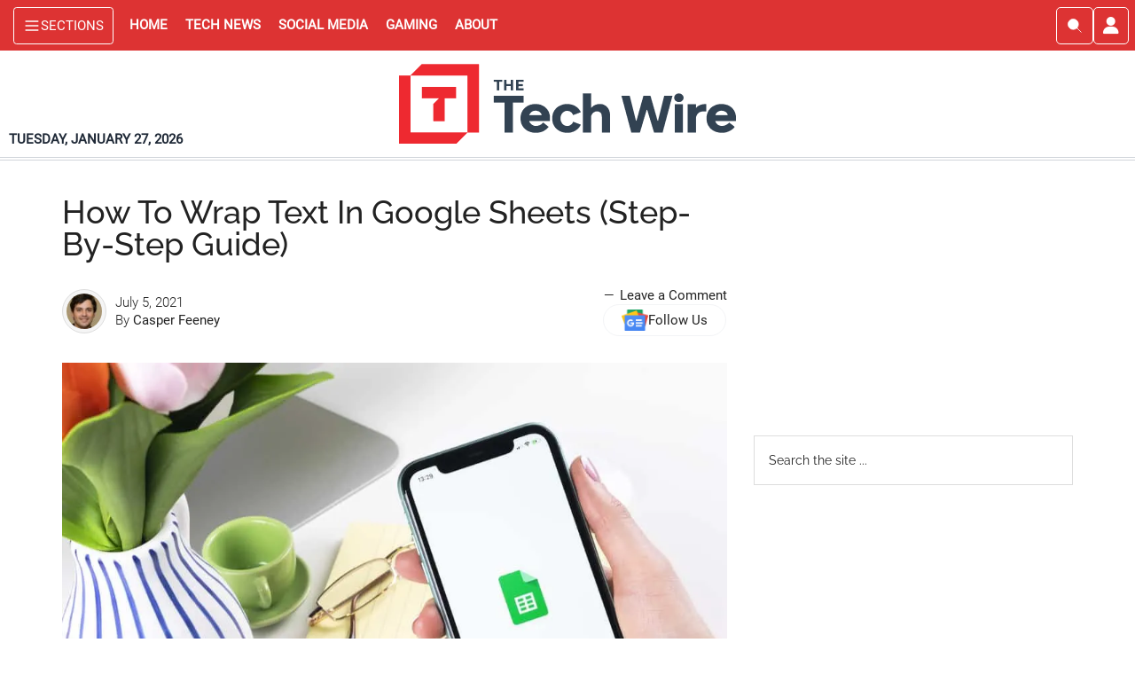

--- FILE ---
content_type: text/html; charset=UTF-8
request_url: https://www.thetechwire.com/how-to-wrap-text-in-google-sheets/
body_size: 61012
content:
<!DOCTYPE html><html lang="en-US"><head ><meta charset="UTF-8" /><meta name="viewport" content="width=device-width, initial-scale=1" /> <script data-no-optimize="1" data-cfasync="false">!function(){"use strict";const t={adt_ei:{identityApiKey:"plainText",source:"url",type:"plaintext",priority:1},adt_eih:{identityApiKey:"sha256",source:"urlh",type:"hashed",priority:2},sh_kit:{identityApiKey:"sha256",source:"urlhck",type:"hashed",priority:3}},e=Object.keys(t);function i(t){return function(t){const e=t.match(/((?=([a-z0-9._!#$%+^&*()[\]<>-]+))\2@[a-z0-9._-]+\.[a-z0-9._-]+)/gi);return e?e[0]:""}(function(t){return t.replace(/\s/g,"")}(t.toLowerCase()))}!async function(){const n=new URL(window.location.href),o=n.searchParams;let a=null;const r=Object.entries(t).sort(([,t],[,e])=>t.priority-e.priority).map(([t])=>t);for(const e of r){const n=o.get(e),r=t[e];if(!n||!r)continue;const c=decodeURIComponent(n),d="plaintext"===r.type&&i(c),s="hashed"===r.type&&c;if(d||s){a={value:c,config:r};break}}if(a){const{value:t,config:e}=a;window.adthrive=window.adthrive||{},window.adthrive.cmd=window.adthrive.cmd||[],window.adthrive.cmd.push(function(){window.adthrive.identityApi({source:e.source,[e.identityApiKey]:t},({success:i,data:n})=>{i?window.adthrive.log("info","Plugin","detectEmails",`Identity API called with ${e.type} email: ${t}`,n):window.adthrive.log("warning","Plugin","detectEmails",`Failed to call Identity API with ${e.type} email: ${t}`,n)})})}!function(t,e){const i=new URL(e);t.forEach(t=>i.searchParams.delete(t)),history.replaceState(null,"",i.toString())}(e,n)}()}();</script><meta name='robots' content='index, follow, max-image-preview:large, max-snippet:-1, max-video-preview:-1' /><style data-no-optimize="1" data-cfasync="false">.adthrive-ad {
		margin-top: 10px;
		margin-bottom: 10px;
		text-align: center;
		overflow-x: visible;
		clear: both;
		line-height: 0;
	}
	/* Top Center White Background */

.adthrive-collapse-mobile-background {
background-color: #fff!important;
}

.adthrive-top-collapse-close > svg > * {
stroke: black !important;
font-family: sans-serif;
}
/* END top center White background */

body.home div[id^="cls-video-container"] {
margin-bottom: 25px !important;
}

/* Prevent video player from expanding on desktop */
body.adthrive-device-desktop .adthrive-collapse-player,
body.adthrive-device-desktop #adthrive-contextual-container {
max-width: 600px;
height: auto!important;
}
body.adthrive-device-desktop div[id^="cls-video-container"] {
min-height: 360px!important; /* <- adjust as needed for particular site */
}
/* END prevent video player expanding */</style> <script data-no-optimize="1" data-cfasync="false">window.adthriveCLS = {
		enabledLocations: ['Content', 'Recipe'],
		injectedSlots: [],
		injectedFromPlugin: true,
		branch: 'b92fea4',bucket: 'prod',			};
	window.adthriveCLS.siteAds = {"betaTester":true,"targeting":[{"value":"615dac6b503edc26b5aca783","key":"siteId"},{"value":"6233884da154327088720c42","key":"organizationId"},{"value":"The Tech Wire","key":"siteName"},{"value":"AdThrive Edge","key":"service"},{"value":"on","key":"bidding"},{"value":["Tech"],"key":"verticals"}],"siteUrl":"https://www.thetechwire.com","siteId":"615dac6b503edc26b5aca783","siteName":"The Tech Wire","breakpoints":{"tablet":768,"desktop":1024},"cloudflare":{"version":"b770817"},"adUnits":[{"sequence":null,"targeting":[{"value":["Sidebar"],"key":"location"}],"devices":["desktop"],"name":"Sidebar","sticky":false,"location":"Sidebar","dynamic":{"pageSelector":"","spacing":0,"max":1,"lazyMax":null,"enable":true,"lazy":false,"elementSelector":".sidebar-primary","skip":0,"classNames":[],"position":"afterbegin","every":1,"enabled":true},"stickyOverlapSelector":"","adSizes":[[300,250],[250,250],[300,600],[120,240],[160,600],[300,1050],[336,280],[320,50],[320,100],[1,1],[300,420],[300,50]],"priority":299,"autosize":true},{"sequence":5,"targeting":[{"value":["Sidebar"],"key":"location"},{"value":true,"key":"sticky"}],"devices":["desktop"],"name":"Sidebar_5","sticky":true,"location":"Sidebar","dynamic":{"pageSelector":"body.home","spacing":0,"max":1,"lazyMax":null,"enable":true,"lazy":false,"elementSelector":".ad-slot-right","skip":0,"classNames":[],"position":"beforeend","every":1,"enabled":true},"stickyOverlapSelector":".footer-widgets","adSizes":[[300,250],[250,250],[300,600],[120,240],[160,600],[300,1050],[336,280],[320,50],[320,100],[1,1],[300,420],[300,50]],"priority":295,"autosize":true},{"sequence":9,"targeting":[{"value":["Sidebar"],"key":"location"},{"value":true,"key":"sticky"}],"devices":["desktop"],"name":"Sidebar_9","sticky":true,"location":"Sidebar","dynamic":{"pageSelector":"","spacing":0,"max":1,"lazyMax":null,"enable":true,"lazy":false,"elementSelector":".sidebar-primary","skip":0,"classNames":[],"position":"beforeend","every":1,"enabled":true},"stickyOverlapSelector":".site-footer","adSizes":[[300,250],[250,250],[300,600],[120,240],[160,600],[300,1050],[336,280],[320,50],[320,100],[1,1],[300,420],[300,50]],"priority":291,"autosize":true},{"sequence":null,"targeting":[{"value":["Content"],"key":"location"}],"devices":["desktop"],"name":"Content","sticky":false,"location":"Content","dynamic":{"pageSelector":"body.single, body.page:not(.home)","spacing":0.85,"max":8,"lazyMax":91,"enable":true,"lazy":true,"elementSelector":".entry-content > p","skip":4,"classNames":[],"position":"afterend","every":1,"enabled":true},"stickyOverlapSelector":"","adSizes":[[120,240],[250,250],[300,250],[320,50],[320,100],[336,280],[468,60],[728,90],[970,90],[1,1],[300,300],[552,334],[300,50],[728,250],[970,250],[1,2]],"priority":199,"autosize":true},{"sequence":null,"targeting":[{"value":["Content"],"key":"location"}],"devices":["tablet"],"name":"Content","sticky":false,"location":"Content","dynamic":{"pageSelector":"body.single, body.page:not(.home)","spacing":0.7,"max":8,"lazyMax":91,"enable":true,"lazy":true,"elementSelector":".entry-content > p","skip":4,"classNames":[],"position":"afterend","every":1,"enabled":true},"stickyOverlapSelector":"","adSizes":[[120,240],[250,250],[300,250],[320,50],[320,100],[336,280],[468,60],[728,90],[970,90],[1,1],[300,300],[552,334],[300,50],[728,250],[970,250],[1,2]],"priority":199,"autosize":true},{"sequence":null,"targeting":[{"value":["Content"],"key":"location"}],"devices":["phone"],"name":"Content","sticky":false,"location":"Content","dynamic":{"pageSelector":"body.single, body.page:not(.home)","spacing":0.85,"max":9,"lazyMax":90,"enable":true,"lazy":true,"elementSelector":".entry-content > p","skip":4,"classNames":[],"position":"afterend","every":1,"enabled":true},"stickyOverlapSelector":"","adSizes":[[120,240],[250,250],[300,250],[320,50],[320,100],[336,280],[468,60],[728,90],[970,90],[1,1],[300,300],[552,334],[300,50],[728,250],[970,250],[1,2]],"priority":199,"autosize":true},{"sequence":null,"targeting":[{"value":["Content"],"key":"location"}],"devices":["desktop","tablet","phone"],"name":"Content","sticky":false,"location":"Content","dynamic":{"pageSelector":"body.archive","spacing":0,"max":4,"lazyMax":null,"enable":true,"lazy":false,"elementSelector":".content > article","skip":1,"classNames":[],"position":"afterend","every":1,"enabled":true},"stickyOverlapSelector":"","adSizes":[[728,90],[336,280],[320,50],[468,60],[970,90],[250,250],[1,1],[320,100],[970,250],[1,2],[300,50],[300,300],[552,334],[728,250],[300,250]],"priority":199,"autosize":true},{"sequence":null,"targeting":[{"value":["Below Post"],"key":"location"}],"devices":["desktop","phone"],"name":"Below_Post","sticky":false,"location":"Below Post","dynamic":{"pageSelector":"body.single","spacing":0,"max":0,"lazyMax":1,"enable":true,"lazy":true,"elementSelector":".comment-respond","skip":0,"classNames":[],"position":"beforebegin","every":1,"enabled":true},"stickyOverlapSelector":"","adSizes":[[120,240],[250,250],[300,250],[320,50],[320,100],[336,280],[468,60],[728,90],[1,1]],"priority":99,"autosize":true},{"sequence":null,"targeting":[{"value":["Footer"],"key":"location"},{"value":true,"key":"sticky"}],"devices":["desktop","tablet","phone"],"name":"Footer","sticky":true,"location":"Footer","dynamic":{"pageSelector":"","spacing":0,"max":1,"lazyMax":null,"enable":true,"lazy":false,"elementSelector":"body","skip":0,"classNames":[],"position":"beforeend","every":1,"enabled":true},"stickyOverlapSelector":"","adSizes":[[320,50],[320,100],[728,90],[970,90],[468,60],[1,1],[300,50]],"priority":-1,"autosize":true}],"adDensityLayout":{"mobile":{"adDensity":0.28,"onePerViewport":false},"pageOverrides":[],"desktop":{"adDensity":0.28,"onePerViewport":false}},"adDensityEnabled":true,"siteExperiments":[],"adTypes":{"sponsorTileDesktop":true,"interscrollerDesktop":true,"nativeBelowPostDesktop":true,"miniscroller":true,"largeFormatsMobile":true,"nativeMobileContent":true,"inRecipeRecommendationMobile":true,"nativeMobileRecipe":true,"sponsorTileMobile":true,"expandableCatalogAdsMobile":true,"frameAdsMobile":true,"outstreamMobile":true,"nativeHeaderMobile":true,"frameAdsDesktop":true,"inRecipeRecommendationDesktop":true,"expandableFooterDesktop":true,"nativeDesktopContent":true,"outstreamDesktop":true,"animatedFooter":true,"skylineHeader":false,"expandableFooter":true,"nativeDesktopSidebar":true,"videoFootersMobile":true,"videoFootersDesktop":true,"interscroller":true,"nativeDesktopRecipe":true,"nativeHeaderDesktop":true,"nativeBelowPostMobile":true,"expandableCatalogAdsDesktop":true,"largeFormatsDesktop":true},"adOptions":{"theTradeDesk":true,"undertone":true,"sidebarConfig":{"dynamicStickySidebar":{"minHeight":1200,"enabled":true,"blockedSelectors":[]}},"footerCloseButton":false,"teads":true,"seedtag":true,"pmp":true,"thirtyThreeAcross":true,"sharethrough":false,"optimizeVideoPlayersForEarnings":true,"removeVideoTitleWrapper":true,"pubMatic":true,"contentTermsFooterEnabled":true,"chicory":false,"infiniteScroll":false,"longerVideoAdPod":true,"yahoossp":true,"spa":false,"stickyContainerConfig":{"recipeDesktop":{"minHeight":null,"enabled":false},"blockedSelectors":[],"stickyHeaderSelectors":[],"content":{"minHeight":null,"enabled":false},"recipeMobile":{"minHeight":null,"enabled":false}},"gatedPrint":{"printClasses":[],"siteEmailServiceProviderId":null,"defaultOptIn":false,"closeButtonEnabled":false,"enabled":false,"newsletterPromptEnabled":false},"yieldmo":true,"footerSelector":"","amazonUAM":true,"gamMCMEnabled":true,"gamMCMChildNetworkCode":"21876345927","stickyContainerAds":false,"rubicon":true,"conversant":true,"openx":true,"customCreativeEnabled":true,"mobileHeaderHeight":1,"secColor":"#000000","unruly":true,"mediaGrid":true,"bRealTime":true,"adInViewTime":null,"gumgum":true,"comscoreFooter":true,"desktopInterstitial":false,"amx":true,"footerCloseButtonDesktop":false,"ozone":true,"isAutoOptimized":true,"comscoreTAL":true,"targetaff":false,"bgColor":"#FFFFFF","advancePlaylistOptions":{"playlistPlayer":{"enabled":true},"relatedPlayer":{"enabled":true,"applyToFirst":true}},"kargo":true,"liveRampATS":true,"footerCloseButtonMobile":false,"interstitialBlockedPageSelectors":"","prioritizeShorterVideoAds":true,"allowSmallerAdSizes":true,"comscore":"Tech","blis":true,"wakeLock":{"desktopEnabled":true,"mobileValue":15,"mobileEnabled":true,"desktopValue":30},"mobileInterstitial":true,"tripleLift":true,"sensitiveCategories":["alc","ast","cbd","cosm","dat","gamc","pol","rel","sst","ssr","srh","ske","tob","wtl"],"liveRamp":true,"mobileInterstitialBlockedPageSelectors":"","adthriveEmailIdentity":true,"criteo":true,"nativo":true,"infiniteScrollOptions":{"selector":"","heightThreshold":0},"siteAttributes":{"mobileHeaderSelectors":[],"desktopHeaderSelectors":[]},"dynamicContentSlotLazyLoading":true,"clsOptimizedAds":true,"ogury":true,"verticals":["Tech"],"inImage":false,"stackadapt":true,"usCMP":{"enabled":false,"regions":[]},"advancePlaylist":true,"medianet":true,"delayLoading":false,"inImageZone":null,"appNexus":true,"rise":true,"liveRampId":"","infiniteScrollRefresh":false,"indexExchange":true},"thirdPartySiteConfig":{"partners":{"discounts":[]}},"featureRollouts":{"erp":{"featureRolloutId":19,"data":null,"enabled":false}},"videoPlayers":{"contextual":{"autoplayCollapsibleEnabled":false,"overrideEmbedLocation":false,"defaultPlayerType":"static"},"videoEmbed":"wordpress","footerSelector":".footer-widgets","contentSpecificPlaylists":[],"players":[{"playlistId":"SiM8j49k","pageSelector":"","devices":["mobile"],"mobileLocation":"top-center","description":"","skip":0,"title":"MY LATEST VIDEOS","type":"stickyPlaylist","enabled":true,"footerSelector":".footer-widgets","elementSelector":"body.single .entry-content > p:nth-of-type(3), body.home .articles-grid","id":4076489,"position":"afterend","saveVideoCloseState":false,"shuffle":true,"mobileHeaderSelector":null,"playerId":"NaYOzHck"},{"devices":["desktop","mobile"],"description":"","id":4076485,"title":"Stationary related player - desktop and mobile","type":"stationaryRelated","enabled":true,"playerId":"t3u5pCdJ"},{"pageSelector":"","devices":["desktop"],"description":"","elementSelector":"","skip":0,"id":4076486,"position":"afterend","title":"Sticky related player - desktop","type":"stickyRelated","enabled":true,"playerId":"t3u5pCdJ"},{"playlistId":"","pageSelector":"body.single","devices":["mobile"],"mobileLocation":"top-center","description":"","skip":4,"title":"Sticky related player - mobile","type":"stickyRelated","enabled":true,"elementSelector":".entry-content > p","id":4076487,"position":"afterend","saveVideoCloseState":false,"shuffle":false,"mobileHeaderSelector":null,"playerId":"t3u5pCdJ"},{"playlistId":"SiM8j49k","pageSelector":"","devices":["desktop"],"description":"","skip":0,"title":"MY LATEST VIDEOS","type":"stickyPlaylist","enabled":true,"footerSelector":".footer-widgets","elementSelector":"body.single .entry-content > p:nth-of-type(3), body.home .cwm-article-widget:nth-of-type(2)","id":4076488,"position":"afterend","saveVideoCloseState":false,"shuffle":true,"mobileHeaderSelector":null,"playerId":"NaYOzHck"}],"partners":{"theTradeDesk":true,"unruly":true,"mediaGrid":true,"undertone":true,"gumgum":true,"seedtag":true,"amx":true,"ozone":true,"pmp":true,"kargo":true,"stickyOutstream":{"desktop":{"enabled":true},"blockedPageSelectors":"","mobileLocation":"bottom-left","allowOnHomepage":false,"mobile":{"enabled":true},"saveVideoCloseState":false,"mobileHeaderSelector":null,"allowForPageWithStickyPlayer":{"enabled":true}},"sharethrough":true,"blis":true,"tripleLift":true,"pubMatic":true,"criteo":true,"yahoossp":true,"nativo":true,"stackadapt":true,"yieldmo":true,"amazonUAM":true,"medianet":true,"rubicon":true,"appNexus":true,"rise":true,"openx":true,"indexExchange":true}}};</script> <script data-no-optimize="1" data-cfasync="false">(function(w, d) {
	w.adthrive = w.adthrive || {};
	w.adthrive.cmd = w.adthrive.cmd || [];
	w.adthrive.plugin = 'adthrive-ads-3.10.0';
	w.adthrive.host = 'ads.adthrive.com';
	w.adthrive.integration = 'plugin';

	var commitParam = (w.adthriveCLS && w.adthriveCLS.bucket !== 'prod' && w.adthriveCLS.branch) ? '&commit=' + w.adthriveCLS.branch : '';

	var s = d.createElement('script');
	s.async = true;
	s.referrerpolicy='no-referrer-when-downgrade';
	s.src = 'https://' + w.adthrive.host + '/sites/615dac6b503edc26b5aca783/ads.min.js?referrer=' + w.encodeURIComponent(w.location.href) + commitParam + '&cb=' + (Math.floor(Math.random() * 100) + 1) + '';
	var n = d.getElementsByTagName('script')[0];
	n.parentNode.insertBefore(s, n);
})(window, document);</script> <link rel="dns-prefetch" href="https://ads.adthrive.com/"><link rel="preconnect" href="https://ads.adthrive.com/"><link rel="preconnect" href="https://ads.adthrive.com/" crossorigin><meta name="author_name" content="Casper Feeney"><meta name="author_url" content="https://www.thetechwire.com/author/jamulag/"><meta name="author_slug" content="jamulag"><meta name="primary_category_name" content="Software"><meta name="primary_category_url" content="https://www.thetechwire.com/software/"><meta name="primary_category_slug" content="software"><meta name="all_categories_names" content="Software"><meta name="all_categories_slugs" content="software"><title>How To Wrap Text In Google Sheets (Step-By-Step Guide)</title><meta name="description" content="We give you a step-by-step guide on how to wrap text in google sheets. Everything you need to know and much more." /><link rel="canonical" href="https://www.thetechwire.com/how-to-wrap-text-in-google-sheets/" /><meta property="og:locale" content="en_US" /><meta property="og:type" content="article" /><meta property="og:title" content="How To Wrap Text In Google Sheets (Step-By-Step Guide)" /><meta property="og:description" content="We give you a step-by-step guide on how to wrap text in google sheets. Everything you need to know and much more." /><meta property="og:url" content="https://www.thetechwire.com/how-to-wrap-text-in-google-sheets/" /><meta property="og:site_name" content="The Tech Wire" /><meta property="article:publisher" content="https://www.facebook.com/thetechwirecom/" /><meta property="article:published_time" content="2021-07-05T21:27:20+00:00" /><meta property="og:image" content="https://www.thetechwire.com/wp-content/uploads/2021/07/google-sheets-icon-on-iphone.webp" /><meta property="og:image" content="https://www.thetechwire.com/wp-content/uploads/2021/07/google-sheets-icon-on-iphone.jpg" /><meta property="og:image:width" content="1000" /><meta property="og:image:height" content="667" /><meta property="og:image:type" content="image/jpeg" /><meta name="author" content="Casper Feeney" /><meta name="twitter:card" content="summary_large_image" /><meta name="twitter:creator" content="@thetechwire_" /><meta name="twitter:site" content="@thetechwire_" /><meta name="twitter:label1" content="Written by" /><meta name="twitter:data1" content="Casper Feeney" /><meta name="twitter:label2" content="Est. reading time" /><meta name="twitter:data2" content="11 minutes" /> <script type="application/ld+json" class="yoast-schema-graph">{"@context":"https://schema.org","@graph":[{"@type":"Article","@id":"https://www.thetechwire.com/how-to-wrap-text-in-google-sheets/#article","isPartOf":{"@id":"https://www.thetechwire.com/how-to-wrap-text-in-google-sheets/"},"author":{"name":"Casper Feeney","@id":"https://www.thetechwire.com/#/schema/person/34713777118494c08d24c33e0822f909"},"headline":"How To Wrap Text In Google Sheets (Step-By-Step Guide)","datePublished":"2021-07-05T21:27:20+00:00","mainEntityOfPage":{"@id":"https://www.thetechwire.com/how-to-wrap-text-in-google-sheets/"},"wordCount":2053,"commentCount":0,"publisher":{"@id":"https://www.thetechwire.com/#organization"},"image":{"@id":"https://www.thetechwire.com/how-to-wrap-text-in-google-sheets/#primaryimage"},"thumbnailUrl":"https://www.thetechwire.com/wp-content/uploads/2021/07/google-sheets-icon-on-iphone.webp","articleSection":["Software"],"inLanguage":"en-US","potentialAction":[{"@type":"CommentAction","name":"Comment","target":["https://www.thetechwire.com/how-to-wrap-text-in-google-sheets/#respond"]}]},{"@type":"WebPage","@id":"https://www.thetechwire.com/how-to-wrap-text-in-google-sheets/","url":"https://www.thetechwire.com/how-to-wrap-text-in-google-sheets/","name":"How To Wrap Text In Google Sheets (Step-By-Step Guide)","isPartOf":{"@id":"https://www.thetechwire.com/#website"},"primaryImageOfPage":{"@id":"https://www.thetechwire.com/how-to-wrap-text-in-google-sheets/#primaryimage"},"image":{"@id":"https://www.thetechwire.com/how-to-wrap-text-in-google-sheets/#primaryimage"},"thumbnailUrl":"https://www.thetechwire.com/wp-content/uploads/2021/07/google-sheets-icon-on-iphone.webp","datePublished":"2021-07-05T21:27:20+00:00","description":"We give you a step-by-step guide on how to wrap text in google sheets. Everything you need to know and much more.","breadcrumb":{"@id":"https://www.thetechwire.com/how-to-wrap-text-in-google-sheets/#breadcrumb"},"inLanguage":"en-US","potentialAction":[{"@type":"ReadAction","target":["https://www.thetechwire.com/how-to-wrap-text-in-google-sheets/"]}]},{"@type":"ImageObject","inLanguage":"en-US","@id":"https://www.thetechwire.com/how-to-wrap-text-in-google-sheets/#primaryimage","url":"https://www.thetechwire.com/wp-content/uploads/2021/07/google-sheets-icon-on-iphone.webp","contentUrl":"https://www.thetechwire.com/wp-content/uploads/2021/07/google-sheets-icon-on-iphone.webp","width":1000,"height":667,"caption":"google sheets icon on iphone"},{"@type":"BreadcrumbList","@id":"https://www.thetechwire.com/how-to-wrap-text-in-google-sheets/#breadcrumb","itemListElement":[{"@type":"ListItem","position":1,"name":"Home","item":"https://www.thetechwire.com/"},{"@type":"ListItem","position":2,"name":"How To Wrap Text In Google Sheets (Step-By-Step Guide)"}]},{"@type":"WebSite","@id":"https://www.thetechwire.com/#website","url":"https://www.thetechwire.com/","name":"The Tech Wire","description":"Tech News, Trends, Reviews, &amp; Advice","publisher":{"@id":"https://www.thetechwire.com/#organization"},"potentialAction":[{"@type":"SearchAction","target":{"@type":"EntryPoint","urlTemplate":"https://www.thetechwire.com/?s={search_term_string}"},"query-input":{"@type":"PropertyValueSpecification","valueRequired":true,"valueName":"search_term_string"}}],"inLanguage":"en-US"},{"@type":"Organization","@id":"https://www.thetechwire.com/#organization","name":"The Tech Wire","url":"https://www.thetechwire.com/","logo":{"@type":"ImageObject","inLanguage":"en-US","@id":"https://www.thetechwire.com/#/schema/logo/image/","url":"https://www.thetechwire.com/wp-content/uploads/2023/09/cropped-The-Tech-Wire-Logo-Icon.png","contentUrl":"https://www.thetechwire.com/wp-content/uploads/2023/09/cropped-The-Tech-Wire-Logo-Icon.png","width":512,"height":512,"caption":"The Tech Wire"},"image":{"@id":"https://www.thetechwire.com/#/schema/logo/image/"},"sameAs":["https://www.facebook.com/thetechwirecom/","https://x.com/thetechwire_","https://www.linkedin.com/company/the-tech-wire/","https://www.pinterest.com/thetechwire/","https://www.msn.com/en-us/channel/source/The Tech Wire/sr-vid-ve8uu4u44agu3stm6cies0kxy3tkc0rfbxcm5yu62pxnctsegypa?cvid=abce9202db3f4c5fa9a0f66a067be9f7&ei=14","https://flipboard.com/@thetechwire"]},{"@type":"Person","@id":"https://www.thetechwire.com/#/schema/person/34713777118494c08d24c33e0822f909","name":"Casper Feeney","image":{"@type":"ImageObject","inLanguage":"en-US","@id":"https://www.thetechwire.com/#/schema/person/image/","url":"https://www.thetechwire.com/wp-content/uploads/2023/01/cropped-1595846525597-96x96.jpg","contentUrl":"https://www.thetechwire.com/wp-content/uploads/2023/01/cropped-1595846525597-96x96.jpg","caption":"Casper Feeney"},"description":"I've always had a passion for everything related to technology and innovation. I have a bachelor's degree in Information technology, and I built my first PC when I was 12. I enjoy riding my bike, cooking, and reading business books.","url":"https://www.thetechwire.com/author/jamulag/"}]}</script> <link rel="alternate" type="application/rss+xml" title="The Tech Wire &raquo; Feed" href="https://www.thetechwire.com/feed/" /><link rel="alternate" type="application/rss+xml" title="The Tech Wire &raquo; Comments Feed" href="https://www.thetechwire.com/comments/feed/" /><link rel="alternate" type="application/rss+xml" title="The Tech Wire &raquo; How To Wrap Text In Google Sheets (Step-By-Step Guide) Comments Feed" href="https://www.thetechwire.com/how-to-wrap-text-in-google-sheets/feed/" /><link rel="alternate" title="oEmbed (JSON)" type="application/json+oembed" href="https://www.thetechwire.com/wp-json/oembed/1.0/embed?url=https%3A%2F%2Fwww.thetechwire.com%2Fhow-to-wrap-text-in-google-sheets%2F" /><link rel="alternate" title="oEmbed (XML)" type="text/xml+oembed" href="https://www.thetechwire.com/wp-json/oembed/1.0/embed?url=https%3A%2F%2Fwww.thetechwire.com%2Fhow-to-wrap-text-in-google-sheets%2F&#038;format=xml" /><style id='wp-img-auto-sizes-contain-inline-css' type='text/css'>img:is([sizes=auto i],[sizes^="auto," i]){contain-intrinsic-size:3000px 1500px}
/*# sourceURL=wp-img-auto-sizes-contain-inline-css */</style><link rel='stylesheet' id='cold-wire-media-master-theme-css' href='https://www.thetechwire.com/wp-content/cache/autoptimize/css/autoptimize_single_4e6b0f74136169dbd6d933f6c9e09bf6.css?ver=4.0.84' type='text/css' media='all' /><style id='cold-wire-media-master-theme-inline-css' type='text/css'>button:focus,
		button:hover,
		input[type="button"]:focus,
		input[type="button"]:hover,
		input[type="reset"]:focus,
		input[type="reset"]:hover,
		input[type="submit"]:focus,
		input[type="submit"]:hover,
		.archive-pagination li a:focus,
		.archive-pagination li a:hover,
		.archive-pagination li.active a,
		.button:focus,
		.button:hover,
		.entry-content .button:focus,
		.entry-content .button:hover,
		.home-middle a.more-link:focus,
		.home-middle a.more-link:hover,
		.home-top a.more-link:focus,
		.home-top a.more-link:hover,
		.js .content .home-middle a .entry-time,
		.js .content .home-top a .entry-time,
		.sidebar .tagcloud a:focus,
		.sidebar .tagcloud a:hover,
		.widget-area .enews-widget input[type="submit"] {
			background-color: #dd3333;
			color: #ffffff;
		}

		

		a:focus,
		a:hover,
		.entry-content a,
		.entry-title a:focus,
		.entry-title a:hover,
		.cwmmt-recent-news__title:focus,
		.cwmmt-recent-news__title:hover,
		.nav-secondary .genesis-nav-menu a:focus,
		.nav-secondary .genesis-nav-menu a:hover,
		.nav-secondary .genesis-nav-menu .current-menu-item > a,
		.nav-secondary .genesis-nav-menu .sub-menu .current-menu-item > a:focus,
		.nav-secondary .genesis-nav-menu .sub-menu .current-menu-item > a:hover {
			color: #dd3333;
		}
		
.has-custom-color {
	color: #dd3333 !important;
}

.has-custom-background-color {
	background-color: #dd3333 !important;
}

.has-accent-color {
	color: #dd3333 !important;
}

.has-accent-background-color {
	background-color: #dd3333 !important;
}

.content .wp-block-button .wp-block-button__link:focus,
.content .wp-block-button .wp-block-button__link:hover {
	background-color: #dd3333;
	color: #fff;
}

.content .wp-block-button.is-style-outline .wp-block-button__link.has-text-color,
.content .wp-block-button.is-style-outline .wp-block-button__link:not(.has-text-color):focus,
.content .wp-block-button.is-style-outline .wp-block-button__link:not(.has-text-color):hover {
	color: #dd3333;
}

.entry-content .wp-block-pullquote.is-style-solid-color {
	background-color: #dd3333;
}
/*# sourceURL=cold-wire-media-master-theme-inline-css */</style><style id='classic-theme-styles-inline-css' type='text/css'>/*! This file is auto-generated */
.wp-block-button__link{color:#fff;background-color:#32373c;border-radius:9999px;box-shadow:none;text-decoration:none;padding:calc(.667em + 2px) calc(1.333em + 2px);font-size:1.125em}.wp-block-file__button{background:#32373c;color:#fff;text-decoration:none}
/*# sourceURL=/wp-includes/css/classic-themes.min.css */</style><link rel='stylesheet' id='wp-components-css' href='https://www.thetechwire.com/wp-includes/css/dist/components/style.min.css?ver=6.9' type='text/css' media='all' /><link rel='stylesheet' id='wp-preferences-css' href='https://www.thetechwire.com/wp-includes/css/dist/preferences/style.min.css?ver=6.9' type='text/css' media='all' /><link rel='stylesheet' id='wp-block-editor-css' href='https://www.thetechwire.com/wp-includes/css/dist/block-editor/style.min.css?ver=6.9' type='text/css' media='all' /><link rel='stylesheet' id='popup-maker-block-library-style-css' href='https://www.thetechwire.com/wp-content/cache/autoptimize/css/autoptimize_single_9963176ef6137ecf4405a5ccd36aa797.css?ver=dbea705cfafe089d65f1' type='text/css' media='all' /><link rel='stylesheet' id='load-fa-css' href='https://www.thetechwire.com/wp-content/themes/cold-wire-media-master-theme/assets/fonts/font-awesome/css/all.min.css?ver=6.5.1' type='text/css' media='all' /><link rel='stylesheet' id='tailwind-output-css' href='https://www.thetechwire.com/wp-content/themes/cold-wire-media-master-theme/twcwm.css?ver=17689236584.0.84' type='text/css' media='all' /><link rel='stylesheet' id='default-theme_styles-css' href='https://www.thetechwire.com/wp-content/themes/cold-wire-media-master-theme/modules/DefaultThemeStyles/default-theme-styles.css?ver=4.0.84' type='text/css' media='all' /><style id='default-theme_styles-inline-css' type='text/css'>:root {
                --base-font-size: 22px;
                --footer-background-color: #552583;
                --nav-primary-background-color: #FF3A00;
                --author-box-website-link-color: #df4a32;
                --footer-and-widget-background-color: #000000;
                --related-post-title-color: #333;
                --default-icon-color: #000;
                --sidebar-widget-title-background-color: #fb4f14;
                --footer-widget-title-background-color: #fb4f14;
            }
        
/*# sourceURL=default-theme_styles-inline-css */</style><link rel='stylesheet' id='dashicons-css' href='https://www.thetechwire.com/wp-includes/css/dashicons.min.css?ver=6.9' type='text/css' media='all' /><link rel='stylesheet' id='cwm-local-font-raleway-400-css' href='https://www.thetechwire.com/wp-content/cache/autoptimize/css/autoptimize_single_01631cad231c536faf9f200a3d5b8f0b.css?ver=1768923658' type='text/css' media='all' /><link rel='stylesheet' id='cwm-local-font-raleway-500-css' href='https://www.thetechwire.com/wp-content/cache/autoptimize/css/autoptimize_single_791dd1baa8f7bc28ccabe5d5e3ec022b.css?ver=1768923658' type='text/css' media='all' /><link rel='stylesheet' id='cwm-local-font-raleway-900-css' href='https://www.thetechwire.com/wp-content/cache/autoptimize/css/autoptimize_single_014b00e79ef7479bd910aba3dd4484e7.css?ver=1768923658' type='text/css' media='all' /><link rel='stylesheet' id='cwm-local-font-roboto-300-css' href='https://www.thetechwire.com/wp-content/cache/autoptimize/css/autoptimize_single_ab8f02d79ade6b4b883f9bd5ff2b90c9.css?ver=1768923658' type='text/css' media='all' /><link rel='stylesheet' id='cwm-local-font-roboto-400-css' href='https://www.thetechwire.com/wp-content/cache/autoptimize/css/autoptimize_single_ab5f209cc427ccb38a2aa12f0f635e44.css?ver=1768923658' type='text/css' media='all' /><link rel='stylesheet' id='cwm-local-font-lato-400-css' href='https://www.thetechwire.com/wp-content/cache/autoptimize/css/autoptimize_single_e5467bbf9ce2107f692c43da0f630d5a.css?ver=1768923658' type='text/css' media='all' /><link rel='stylesheet' id='popup-maker-site-css' href='//www.thetechwire.com/wp-content/uploads/pum/pum-site-styles.css?generated=1755153143&#038;ver=1.21.5' type='text/css' media='all' /> <script type="text/javascript" src="https://www.thetechwire.com/wp-includes/js/jquery/jquery.min.js?ver=3.7.1" id="jquery-core-js"></script> <script defer type="text/javascript" src="https://www.thetechwire.com/wp-includes/js/jquery/jquery-migrate.min.js?ver=3.4.1" id="jquery-migrate-js"></script> <script defer type="text/javascript" src="https://www.thetechwire.com/wp-content/cache/autoptimize/js/autoptimize_single_eed4c162d67a98f1ac296ff1520ffe2d.js?ver=1.0.0" id="magazine-entry-date-js"></script> <link rel="https://api.w.org/" href="https://www.thetechwire.com/wp-json/" /><link rel="alternate" title="JSON" type="application/json" href="https://www.thetechwire.com/wp-json/wp/v2/posts/1281" /><link rel="EditURI" type="application/rsd+xml" title="RSD" href="https://www.thetechwire.com/xmlrpc.php?rsd" /><meta name="generator" content="WordPress 6.9" /><link rel='shortlink' href='https://www.thetechwire.com/?p=1281' /><style type="text/css">.aawp .aawp-tb__row--highlight{background-color:#256aaf;}.aawp .aawp-tb__row--highlight{color:#fff;}.aawp .aawp-tb__row--highlight a{color:#fff;}</style><style>.archive-pagination,
                .entry-pagination {
                    font-size: 14px;
                    margin: 40px 0;
                }

                .archive-pagination li {
                    display: inline;
                }

                .archive-pagination li a {
                    background-color: #222;
                    color: #fff;
                    cursor: pointer;
                    display: inline-block;
                    padding: 8px 12px;
                }

                .archive-pagination li a:focus,
                .archive-pagination li a:hover,
                .archive-pagination li.active a {
                    background-color: #2A2B7D;
                }

                .archive-pagination li a {
                    margin-bottom: 4px;
                }

                .entry-pagination a {
                    border-bottom: 1px solid #ddd;
                }</style> <script defer src="https://www.googletagmanager.com/gtag/js?id=G-7M4GRXEZ59"></script> <script defer src="[data-uri]"></script> <meta name="p:domain_verify" content="bf522df93b503823d4a3e00d08e538a7"/><meta name="p:domain_verify" content="bf522df93b503823d4a3e00d08e538a7"/><meta name="facebook-domain-verification" content="2pu91z7dcxd4zt5jnwuvg1jr27sbq8" /><meta name="fo-verify" content="5a900453-9ff7-44bd-970a-baa24e9b1c51"><meta name="google-site-verification" content="YubOCbK5sbdeYHbvB-9Kxr57spMtMQo2V8NfayFrlOs" /><style type="text/css">.site-title a { background: url(https://www.thetechwire.com/wp-content/uploads/2023/09/cropped-The-Tech-Wire-Logo-760x180-1.png) no-repeat !important; }</style><link rel="icon" href="https://www.thetechwire.com/wp-content/uploads/2023/09/cropped-The-Tech-Wire-Logo-Icon-32x32.png" sizes="32x32" /><link rel="icon" href="https://www.thetechwire.com/wp-content/uploads/2023/09/cropped-The-Tech-Wire-Logo-Icon-192x192.png" sizes="192x192" /><link rel="apple-touch-icon" href="https://www.thetechwire.com/wp-content/uploads/2023/09/cropped-The-Tech-Wire-Logo-Icon-180x180.png" /><meta name="msapplication-TileImage" content="https://www.thetechwire.com/wp-content/uploads/2023/09/cropped-The-Tech-Wire-Logo-Icon-270x270.png" /> <script data-no-optimize='1' data-cfasync='false' id='comscore-loader-b92fea4'>(function(){window.adthriveCLS.buildDate=`2026-01-26`;var e=(e,t)=>()=>(t||e((t={exports:{}}).exports,t),t.exports),t=e(((e,t)=>{var n=function(e){return e&&e.Math===Math&&e};t.exports=n(typeof globalThis==`object`&&globalThis)||n(typeof window==`object`&&window)||n(typeof self==`object`&&self)||n(typeof global==`object`&&global)||n(typeof e==`object`&&e)||(function(){return this})()||Function(`return this`)()})),n=e(((e,t)=>{t.exports=function(e){try{return!!e()}catch(e){return!0}}})),r=e(((e,t)=>{t.exports=!n()(function(){return Object.defineProperty({},1,{get:function(){return 7}})[1]!==7})})),i=e(((e,t)=>{t.exports=!n()(function(){var e=(function(){}).bind();return typeof e!=`function`||e.hasOwnProperty(`prototype`)})})),a=e(((e,t)=>{var n=i(),r=Function.prototype.call;t.exports=n?r.bind(r):function(){return r.apply(r,arguments)}})),o=e((e=>{var t={}.propertyIsEnumerable,n=Object.getOwnPropertyDescriptor;e.f=n&&!t.call({1:2},1)?function(e){var t=n(this,e);return!!t&&t.enumerable}:t})),s=e(((e,t)=>{t.exports=function(e,t){return{enumerable:!(e&1),configurable:!(e&2),writable:!(e&4),value:t}}})),c=e(((e,t)=>{var n=i(),r=Function.prototype,a=r.call,o=n&&r.bind.bind(a,a);t.exports=n?o:function(e){return function(){return a.apply(e,arguments)}}})),l=e(((e,t)=>{var n=c(),r=n({}.toString),i=n(``.slice);t.exports=function(e){return i(r(e),8,-1)}})),u=e(((e,t)=>{var r=c(),i=n(),a=l(),o=Object,s=r(``.split);t.exports=i(function(){return!o(`z`).propertyIsEnumerable(0)})?function(e){return a(e)===`String`?s(e,``):o(e)}:o})),d=e(((e,t)=>{t.exports=function(e){return e==null}})),f=e(((e,t)=>{var n=d(),r=TypeError;t.exports=function(e){if(n(e))throw new r(`Can't call method on `+e);return e}})),p=e(((e,t)=>{var n=u(),r=f();t.exports=function(e){return n(r(e))}})),m=e(((e,t)=>{var n=typeof document==`object`&&document.all;t.exports=n===void 0&&n!==void 0?function(e){return typeof e==`function`||e===n}:function(e){return typeof e==`function`}})),h=e(((e,t)=>{var n=m();t.exports=function(e){return typeof e==`object`?e!==null:n(e)}})),g=e(((e,n)=>{var r=t(),i=m(),a=function(e){return i(e)?e:void 0};n.exports=function(e,t){return arguments.length<2?a(r[e]):r[e]&&r[e][t]}})),_=e(((e,t)=>{t.exports=c()({}.isPrototypeOf)})),v=e(((e,t)=>{t.exports=typeof navigator<`u`&&String(navigator.userAgent)||``})),y=e(((e,n)=>{var r=t(),i=v(),a=r.process,o=r.Deno,s=a&&a.versions||o&&o.version,c=s&&s.v8,l,u;c&&(l=c.split(`.`),u=l[0]>0&&l[0]<4?1:+(l[0]+l[1])),!u&&i&&(l=i.match(/Edge\/(\d+)/),(!l||l[1]>=74)&&(l=i.match(/Chrome\/(\d+)/),l&&(u=+l[1]))),n.exports=u})),b=e(((e,r)=>{var i=y(),a=n(),o=t().String;r.exports=!!Object.getOwnPropertySymbols&&!a(function(){var e=Symbol(`symbol detection`);return!o(e)||!(Object(e)instanceof Symbol)||!Symbol.sham&&i&&i<41})})),x=e(((e,t)=>{t.exports=b()&&!Symbol.sham&&typeof Symbol.iterator==`symbol`})),S=e(((e,t)=>{var n=g(),r=m(),i=_(),a=x(),o=Object;t.exports=a?function(e){return typeof e==`symbol`}:function(e){var t=n(`Symbol`);return r(t)&&i(t.prototype,o(e))}})),C=e(((e,t)=>{var n=String;t.exports=function(e){try{return n(e)}catch(e){return`Object`}}})),ee=e(((e,t)=>{var n=m(),r=C(),i=TypeError;t.exports=function(e){if(n(e))return e;throw new i(r(e)+` is not a function`)}})),te=e(((e,t)=>{var n=ee(),r=d();t.exports=function(e,t){var i=e[t];return r(i)?void 0:n(i)}})),ne=e(((e,t)=>{var n=a(),r=m(),i=h(),o=TypeError;t.exports=function(e,t){var a,s;if(t===`string`&&r(a=e.toString)&&!i(s=n(a,e))||r(a=e.valueOf)&&!i(s=n(a,e))||t!==`string`&&r(a=e.toString)&&!i(s=n(a,e)))return s;throw new o(`Can't convert object to primitive value`)}})),re=e(((e,t)=>{t.exports=!1})),w=e(((e,n)=>{var r=t(),i=Object.defineProperty;n.exports=function(e,t){try{i(r,e,{value:t,configurable:!0,writable:!0})}catch(n){r[e]=t}return t}})),T=e(((e,n)=>{var r=re(),i=t(),a=w(),o=`__core-js_shared__`,s=n.exports=i[o]||a(o,{});(s.versions||(s.versions=[])).push({version:`3.36.1`,mode:r?`pure`:`global`,copyright:`© 2014-2024 Denis Pushkarev (zloirock.ru)`,license:`https://github.com/zloirock/core-js/blob/v3.36.1/LICENSE`,source:`https://github.com/zloirock/core-js`})})),E=e(((e,t)=>{var n=T();t.exports=function(e,t){return n[e]||(n[e]=t||{})}})),D=e(((e,t)=>{var n=f(),r=Object;t.exports=function(e){return r(n(e))}})),O=e(((e,t)=>{var n=c(),r=D(),i=n({}.hasOwnProperty);t.exports=Object.hasOwn||function(e,t){return i(r(e),t)}})),k=e(((e,t)=>{var n=c(),r=0,i=Math.random(),a=n(1 .toString);t.exports=function(e){return`Symbol(`+(e===void 0?``:e)+`)_`+a(++r+i,36)}})),A=e(((e,n)=>{var r=t(),i=E(),a=O(),o=k(),s=b(),c=x(),l=r.Symbol,u=i(`wks`),d=c?l.for||l:l&&l.withoutSetter||o;n.exports=function(e){return a(u,e)||(u[e]=s&&a(l,e)?l[e]:d(`Symbol.`+e)),u[e]}})),ie=e(((e,t)=>{var n=a(),r=h(),i=S(),o=te(),s=ne(),c=A(),l=TypeError,u=c(`toPrimitive`);t.exports=function(e,t){if(!r(e)||i(e))return e;var a=o(e,u),c;if(a){if(t===void 0&&(t=`default`),c=n(a,e,t),!r(c)||i(c))return c;throw new l(`Can't convert object to primitive value`)}return t===void 0&&(t=`number`),s(e,t)}})),j=e(((e,t)=>{var n=ie(),r=S();t.exports=function(e){var t=n(e,`string`);return r(t)?t:t+``}})),M=e(((e,n)=>{var r=t(),i=h(),a=r.document,o=i(a)&&i(a.createElement);n.exports=function(e){return o?a.createElement(e):{}}})),N=e(((e,t)=>{var i=r(),a=n(),o=M();t.exports=!i&&!a(function(){return Object.defineProperty(o(`div`),`a`,{get:function(){return 7}}).a!==7})})),P=e((e=>{var t=r(),n=a(),i=o(),c=s(),l=p(),u=j(),d=O(),f=N(),m=Object.getOwnPropertyDescriptor;e.f=t?m:function(e,t){if(e=l(e),t=u(t),f)try{return m(e,t)}catch(e){}if(d(e,t))return c(!n(i.f,e,t),e[t])}})),F=e(((e,t)=>{var i=r(),a=n();t.exports=i&&a(function(){return Object.defineProperty(function(){},`prototype`,{value:42,writable:!1}).prototype!==42})})),I=e(((e,t)=>{var n=h(),r=String,i=TypeError;t.exports=function(e){if(n(e))return e;throw new i(r(e)+` is not an object`)}})),L=e((e=>{var t=r(),n=N(),i=F(),a=I(),o=j(),s=TypeError,c=Object.defineProperty,l=Object.getOwnPropertyDescriptor,u=`enumerable`,d=`configurable`,f=`writable`;e.f=t?i?function(e,t,n){if(a(e),t=o(t),a(n),typeof e==`function`&&t===`prototype`&&`value`in n&&f in n&&!n[f]){var r=l(e,t);r&&r[f]&&(e[t]=n.value,n={configurable:d in n?n[d]:r[d],enumerable:u in n?n[u]:r[u],writable:!1})}return c(e,t,n)}:c:function(e,t,r){if(a(e),t=o(t),a(r),n)try{return c(e,t,r)}catch(e){}if(`get`in r||`set`in r)throw new s(`Accessors not supported`);return`value`in r&&(e[t]=r.value),e}})),R=e(((e,t)=>{var n=r(),i=L(),a=s();t.exports=n?function(e,t,n){return i.f(e,t,a(1,n))}:function(e,t,n){return e[t]=n,e}})),ae=e(((e,t)=>{var n=r(),i=O(),a=Function.prototype,o=n&&Object.getOwnPropertyDescriptor,s=i(a,`name`);t.exports={EXISTS:s,PROPER:s&&(function(){}).name===`something`,CONFIGURABLE:s&&(!n||n&&o(a,`name`).configurable)}})),oe=e(((e,t)=>{var n=c(),r=m(),i=T(),a=n(Function.toString);r(i.inspectSource)||(i.inspectSource=function(e){return a(e)}),t.exports=i.inspectSource})),se=e(((e,n)=>{var r=t(),i=m(),a=r.WeakMap;n.exports=i(a)&&/native code/.test(String(a))})),z=e(((e,t)=>{var n=E(),r=k(),i=n(`keys`);t.exports=function(e){return i[e]||(i[e]=r(e))}})),B=e(((e,t)=>{t.exports={}})),ce=e(((e,n)=>{var r=se(),i=t(),a=h(),o=R(),s=O(),c=T(),l=z(),u=B(),d=`Object already initialized`,f=i.TypeError,p=i.WeakMap,m,g,_,v=function(e){return _(e)?g(e):m(e,{})},y=function(e){return function(t){var n;if(!a(t)||(n=g(t)).type!==e)throw new f(`Incompatible receiver, `+e+` required`);return n}};if(r||c.state){var b=c.state||(c.state=new p);b.get=b.get,b.has=b.has,b.set=b.set,m=function(e,t){if(b.has(e))throw new f(d);return t.facade=e,b.set(e,t),t},g=function(e){return b.get(e)||{}},_=function(e){return b.has(e)}}else{var x=l(`state`);u[x]=!0,m=function(e,t){if(s(e,x))throw new f(d);return t.facade=e,o(e,x,t),t},g=function(e){return s(e,x)?e[x]:{}},_=function(e){return s(e,x)}}n.exports={set:m,get:g,has:_,enforce:v,getterFor:y}})),le=e(((e,t)=>{var i=c(),a=n(),o=m(),s=O(),l=r(),u=ae().CONFIGURABLE,d=oe(),f=ce(),p=f.enforce,h=f.get,g=String,_=Object.defineProperty,v=i(``.slice),y=i(``.replace),b=i([].join),x=l&&!a(function(){return _(function(){},`length`,{value:8}).length!==8}),S=String(String).split(`String`),C=t.exports=function(e,t,n){v(g(t),0,7)===`Symbol(`&&(t=`[`+y(g(t),/^Symbol\(([^)]*)\).*$/,`$1`)+`]`),n&&n.getter&&(t=`get `+t),n&&n.setter&&(t=`set `+t),(!s(e,`name`)||u&&e.name!==t)&&(l?_(e,`name`,{value:t,configurable:!0}):e.name=t),x&&n&&s(n,`arity`)&&e.length!==n.arity&&_(e,`length`,{value:n.arity});try{n&&s(n,`constructor`)&&n.constructor?l&&_(e,`prototype`,{writable:!1}):e.prototype&&(e.prototype=void 0)}catch(e){}var r=p(e);return s(r,`source`)||(r.source=b(S,typeof t==`string`?t:``)),e};Function.prototype.toString=C(function(){return o(this)&&h(this).source||d(this)},`toString`)})),ue=e(((e,t)=>{var n=m(),r=L(),i=le(),a=w();t.exports=function(e,t,o,s){s||(s={});var c=s.enumerable,l=s.name===void 0?t:s.name;if(n(o)&&i(o,l,s),s.global)c?e[t]=o:a(t,o);else{try{s.unsafe?e[t]&&(c=!0):delete e[t]}catch(e){}c?e[t]=o:r.f(e,t,{value:o,enumerable:!1,configurable:!s.nonConfigurable,writable:!s.nonWritable})}return e}})),de=e(((e,t)=>{var n=Math.ceil,r=Math.floor;t.exports=Math.trunc||function(e){var t=+e;return(t>0?r:n)(t)}})),V=e(((e,t)=>{var n=de();t.exports=function(e){var t=+e;return t!==t||t===0?0:n(t)}})),fe=e(((e,t)=>{var n=V(),r=Math.max,i=Math.min;t.exports=function(e,t){var a=n(e);return a<0?r(a+t,0):i(a,t)}})),pe=e(((e,t)=>{var n=V(),r=Math.min;t.exports=function(e){var t=n(e);return t>0?r(t,9007199254740991):0}})),me=e(((e,t)=>{var n=pe();t.exports=function(e){return n(e.length)}})),H=e(((e,t)=>{var n=p(),r=fe(),i=me(),a=function(e){return function(t,a,o){var s=n(t),c=i(s);if(c===0)return!e&&-1;var l=r(o,c),u;if(e&&a!==a){for(;c>l;)if(u=s[l++],u!==u)return!0}else for(;c>l;l++)if((e||l in s)&&s[l]===a)return e||l||0;return!e&&-1}};t.exports={includes:a(!0),indexOf:a(!1)}})),U=e(((e,t)=>{var n=c(),r=O(),i=p(),a=H().indexOf,o=B(),s=n([].push);t.exports=function(e,t){var n=i(e),c=0,l=[],u;for(u in n)!r(o,u)&&r(n,u)&&s(l,u);for(;t.length>c;)r(n,u=t[c++])&&(~a(l,u)||s(l,u));return l}})),W=e(((e,t)=>{t.exports=[`constructor`,`hasOwnProperty`,`isPrototypeOf`,`propertyIsEnumerable`,`toLocaleString`,`toString`,`valueOf`]})),he=e((e=>{var t=U(),n=W().concat(`length`,`prototype`);e.f=Object.getOwnPropertyNames||function(e){return t(e,n)}})),ge=e((e=>{e.f=Object.getOwnPropertySymbols})),G=e(((e,t)=>{var n=g(),r=c(),i=he(),a=ge(),o=I(),s=r([].concat);t.exports=n(`Reflect`,`ownKeys`)||function(e){var t=i.f(o(e)),n=a.f;return n?s(t,n(e)):t}})),_e=e(((e,t)=>{var n=O(),r=G(),i=P(),a=L();t.exports=function(e,t,o){for(var s=r(t),c=a.f,l=i.f,u=0;u<s.length;u++){var d=s[u];!n(e,d)&&!(o&&n(o,d))&&c(e,d,l(t,d))}}})),ve=e(((e,t)=>{var r=n(),i=m(),a=/#|\.prototype\./,o=function(e,t){var n=c[s(e)];return n===u?!0:n===l?!1:i(t)?r(t):!!t},s=o.normalize=function(e){return String(e).replace(a,`.`).toLowerCase()},c=o.data={},l=o.NATIVE=`N`,u=o.POLYFILL=`P`;t.exports=o})),K=e(((e,n)=>{var r=t(),i=P().f,a=R(),o=ue(),s=w(),c=_e(),l=ve();n.exports=function(e,t){var n=e.target,u=e.global,d=e.stat,f,p=u?r:d?r[n]||s(n,{}):r[n]&&r[n].prototype,m,h,g,_;if(p)for(m in t){if(g=t[m],e.dontCallGetSet?(_=i(p,m),h=_&&_.value):h=p[m],f=l(u?m:n+(d?`.`:`#`)+m,e.forced),!f&&h!==void 0){if(typeof g==typeof h)continue;c(g,h)}(e.sham||h&&h.sham)&&a(g,`sham`,!0),o(p,m,g,e)}}})),q=e(((e,t)=>{var n=U(),r=W();t.exports=Object.keys||function(e){return n(e,r)}})),ye=e((e=>{var t=r(),n=F(),i=L(),a=I(),o=p(),s=q();e.f=t&&!n?Object.defineProperties:function(e,t){a(e);for(var n=o(t),r=s(t),c=r.length,l=0,u;c>l;)i.f(e,u=r[l++],n[u]);return e}})),be=e(((e,t)=>{t.exports=g()(`document`,`documentElement`)})),xe=e(((e,t)=>{var n=I(),r=ye(),i=W(),a=B(),o=be(),s=M(),c=z(),l=`>`,u=`<`,d=`prototype`,f=`script`,p=c(`IE_PROTO`),m=function(){},h=function(e){return u+f+l+e+u+`/`+f+l},g=function(e){e.write(h(``)),e.close();var t=e.parentWindow.Object;return e=null,t},_=function(){var e=s(`iframe`),t=`java`+f+`:`,n;return e.style.display=`none`,o.appendChild(e),e.src=String(t),n=e.contentWindow.document,n.open(),n.write(h(`document.F=Object`)),n.close(),n.F},v,y=function(){try{v=new ActiveXObject(`htmlfile`)}catch(e){}y=typeof document<`u`?document.domain&&v?g(v):_():g(v);for(var e=i.length;e--;)delete y[d][i[e]];return y()};a[p]=!0,t.exports=Object.create||function(e,t){var i;return e===null?i=y():(m[d]=n(e),i=new m,m[d]=null,i[p]=e),t===void 0?i:r.f(i,t)}})),Se=e(((e,t)=>{var n=A(),r=xe(),i=L().f,a=n(`unscopables`),o=Array.prototype;o[a]===void 0&&i(o,a,{configurable:!0,value:r(null)}),t.exports=function(e){o[a][e]=!0}})),Ce=e((()=>{var e=K(),t=H().includes,r=n(),i=Se();e({target:`Array`,proto:!0,forced:r(function(){return![,].includes()})},{includes:function(e){return t(this,e,arguments.length>1?arguments[1]:void 0)}}),i(`includes`)})),we=e(((e,n)=>{var r=t(),i=c();n.exports=function(e,t){return i(r[e].prototype[t])}})),Te=e(((e,t)=>{Ce(),t.exports=we()(`Array`,`includes`)})),Ee=e(((e,t)=>{t.exports=!n()(function(){function e(){}return e.prototype.constructor=null,Object.getPrototypeOf(new e)!==e.prototype})})),De=e(((e,t)=>{var n=O(),r=m(),i=D(),a=z(),o=Ee(),s=a(`IE_PROTO`),c=Object,l=c.prototype;t.exports=o?c.getPrototypeOf:function(e){var t=i(e);if(n(t,s))return t[s];var a=t.constructor;return r(a)&&t instanceof a?a.prototype:t instanceof c?l:null}})),Oe=e(((e,t)=>{var i=r(),a=n(),s=c(),l=De(),u=q(),d=p(),f=o().f,m=s(f),h=s([].push),g=i&&a(function(){var e=Object.create(null);return e[2]=2,!m(e,2)}),_=function(e){return function(t){for(var n=d(t),r=u(n),a=g&&l(n)===null,o=r.length,s=0,c=[],f;o>s;)f=r[s++],(!i||(a?f in n:m(n,f)))&&h(c,e?[f,n[f]]:n[f]);return c}};t.exports={entries:_(!0),values:_(!1)}})),ke=e((()=>{var e=K(),t=Oe().entries;e({target:`Object`,stat:!0},{entries:function(e){return t(e)}})})),J=e(((e,n)=>{n.exports=t()})),Ae=e(((e,t)=>{ke(),t.exports=J().Object.entries})),je=e(((e,t)=>{var n=r(),i=L(),a=s();t.exports=function(e,t,r){n?i.f(e,t,a(0,r)):e[t]=r}})),Me=e((()=>{var e=K(),t=r(),n=G(),i=p(),a=P(),o=je();e({target:`Object`,stat:!0,sham:!t},{getOwnPropertyDescriptors:function(e){for(var t=i(e),r=a.f,s=n(t),c={},l=0,u,d;s.length>l;)d=r(t,u=s[l++]),d!==void 0&&o(c,u,d);return c}})})),Ne=e(((e,t)=>{Me(),t.exports=J().Object.getOwnPropertyDescriptors}));Te(),Ae(),Ne();let Pe=new class{info(e,t,...n){this.call(console.info,e,t,...n)}warn(e,t,...n){this.call(console.warn,e,t,...n)}error(e,t,...n){this.call(console.error,e,t,...n),this.sendErrorLogToCommandQueue(e,t,...n)}event(e,t,...n){var r;((r=window.adthriveCLS)==null?void 0:r.bucket)===`debug`&&this.info(e,t)}sendErrorLogToCommandQueue(e,t,...n){window.adthrive=window.adthrive||{},window.adthrive.cmd=window.adthrive.cmd||[],window.adthrive.cmd.push(()=>{window.adthrive.logError!==void 0&&typeof window.adthrive.logError==`function`&&window.adthrive.logError(e,t,n)})}call(e,t,n,...r){let i=[`%c${t}::${n} `],a=[`color: #999; font-weight: bold;`];r.length>0&&typeof r[0]==`string`&&i.push(r.shift()),a.push(...r);try{Function.prototype.apply.call(e,console,[i.join(``),...a])}catch(e){console.error(e);return}}};function Y(e){"@babel/helpers - typeof";return Y=typeof Symbol==`function`&&typeof Symbol.iterator==`symbol`?function(e){return typeof e}:function(e){return e&&typeof Symbol==`function`&&e.constructor===Symbol&&e!==Symbol.prototype?`symbol`:typeof e},Y(e)}function Fe(e,t){if(Y(e)!=`object`||!e)return e;var n=e[Symbol.toPrimitive];if(n!==void 0){var r=n.call(e,t||`default`);if(Y(r)!=`object`)return r;throw TypeError(`@@toPrimitive must return a primitive value.`)}return(t===`string`?String:Number)(e)}function Ie(e){var t=Fe(e,`string`);return Y(t)==`symbol`?t:t+``}function X(e,t,n){return(t=Ie(t))in e?Object.defineProperty(e,t,{value:n,enumerable:!0,configurable:!0,writable:!0}):e[t]=n,e}var Le=class{constructor(){X(this,`name`,void 0),X(this,`disable`,void 0),X(this,`gdprPurposes`,void 0)}};function Z(e,t){var n=Object.keys(e);if(Object.getOwnPropertySymbols){var r=Object.getOwnPropertySymbols(e);t&&(r=r.filter(function(t){return Object.getOwnPropertyDescriptor(e,t).enumerable})),n.push.apply(n,r)}return n}function Q(e){for(var t=1;t<arguments.length;t++){var n=arguments[t]==null?{}:arguments[t];t%2?Z(Object(n),!0).forEach(function(t){X(e,t,n[t])}):Object.getOwnPropertyDescriptors?Object.defineProperties(e,Object.getOwnPropertyDescriptors(n)):Z(Object(n)).forEach(function(t){Object.defineProperty(e,t,Object.getOwnPropertyDescriptor(n,t))})}return e}let Re=[`mcmpfreqrec`],$=new class extends Le{constructor(...e){super(...e),X(this,`name`,`BrowserStorage`),X(this,`disable`,!1),X(this,`gdprPurposes`,[1]),X(this,`_sessionStorageHandlerQueue`,[]),X(this,`_localStorageHandlerQueue`,[]),X(this,`_cookieHandlerQueue`,[]),X(this,`_gdpr`,void 0),X(this,`_shouldQueue`,!1)}init(e){this._gdpr=e.gdpr===`true`,this._shouldQueue=this._gdpr}clearQueue(e){this._gdpr&&this._hasStorageConsent()===!1||(e&&(this._shouldQueue=!1,this._sessionStorageHandlerQueue.forEach(e=>{this.setSessionStorage(e.key,e.value)}),this._localStorageHandlerQueue.forEach(e=>{if(e.key===`adthrive_abgroup`){let t=Object.keys(e.value)[0],n=e.value[t],r=e.value[`${t}_weight`];this.getOrSetABGroupLocalStorageValue(t,n,r,{value:24,unit:`hours`})}else e.expiry?e.type===`internal`?this.setExpirableInternalLocalStorage(e.key,e.value,{expiry:e.expiry,resetOnRead:e.resetOnRead}):this.setExpirableExternalLocalStorage(e.key,e.value,{expiry:e.expiry,resetOnRead:e.resetOnRead}):e.type===`internal`?this.setInternalLocalStorage(e.key,e.value):this.setExternalLocalStorage(e.key,e.value)}),this._cookieHandlerQueue.forEach(e=>{e.type===`internal`?this.setInternalCookie(e.key,e.value):this.setExternalCookie(e.key,e.value)})),this._sessionStorageHandlerQueue=[],this._localStorageHandlerQueue=[],this._cookieHandlerQueue=[])}readInternalCookie(e){return this._verifyInternalKey(e),this._readCookie(e)}readExternalCookie(e){return this._readCookie(e)}readExternalCookieList(e){return this._readCookieList(e)}getAllCookies(){return this._getCookies()}readInternalLocalStorage(e){return this._verifyInternalKey(e),this._readFromLocalStorage(e)}readExternalLocalStorage(e){return this._readFromLocalStorage(e)}readSessionStorage(e){let t=window.sessionStorage.getItem(e);if(!t)return null;try{return JSON.parse(t)}catch(e){return t}}deleteCookie(e){document.cookie=`${e}=; SameSite=None; Secure; expires=Thu, 01 Jan 1970 00:00:00 UTC; path=/`}deleteLocalStorage(e){window.localStorage.removeItem(e)}deleteSessionStorage(e){window.sessionStorage.removeItem(e)}_hasStorageConsent(){if(typeof window.__cmp==`function`)try{let e=window.__cmp(`getCMPData`);if(!e||!e.purposeConsents)return;let t=e.purposeConsents[1];return t===!0?!0:t===!1||t==null?!1:void 0}catch(e){return}}setInternalCookie(e,t,n){this.disable||(this._verifyInternalKey(e),this._setCookieValue(`internal`,e,t,n))}setExternalCookie(e,t,n){this.disable||this._setCookieValue(`external`,e,t,n)}setInternalLocalStorage(e,t){if(!this.disable)if(this._verifyInternalKey(e),this._gdpr&&this._shouldQueue){let n={key:e,value:t,type:`internal`};this._localStorageHandlerQueue.push(n)}else{let n=typeof t==`string`?t:JSON.stringify(t);window.localStorage.setItem(e,n)}}setExternalLocalStorage(e,t){if(!this.disable)if(this._gdpr&&this._shouldQueue){let n={key:e,value:t,type:`external`};this._localStorageHandlerQueue.push(n)}else{let n=typeof t==`string`?t:JSON.stringify(t);window.localStorage.setItem(e,n)}}setExpirableInternalLocalStorage(e,t,n){if(!this.disable){this._verifyInternalKey(e);try{var r,i;let a=(r=n==null?void 0:n.expiry)==null?{value:400,unit:`days`}:r,o=(i=n==null?void 0:n.resetOnRead)==null?!1:i;if(this._gdpr&&this._shouldQueue){let n={key:e,value:t,type:`internal`,expires:this._getExpiryDate(a),expiry:a,resetOnRead:o};this._localStorageHandlerQueue.push(n)}else{let n={value:t,type:`internal`,expires:this._getExpiryDate(a),expiry:a,resetOnRead:o};window.localStorage.setItem(e,JSON.stringify(n))}}catch(e){console.error(e)}}}setExpirableExternalLocalStorage(e,t,n){if(!this.disable)try{var r,i;let a=(r=n==null?void 0:n.expiry)==null?{value:400,unit:`days`}:r,o=(i=n==null?void 0:n.resetOnRead)==null?!1:i;if(this._gdpr&&this._shouldQueue){let n={key:e,value:JSON.stringify(t),type:`external`,expires:this._getExpiryDate(a),expiry:a,resetOnRead:o};this._localStorageHandlerQueue.push(n)}else{let n={value:t,type:`external`,expires:this._getExpiryDate(a),expiry:a,resetOnRead:o};window.localStorage.setItem(e,JSON.stringify(n))}}catch(e){console.error(e)}}setSessionStorage(e,t){if(!this.disable)if(this._gdpr&&this._shouldQueue){let n={key:e,value:t};this._sessionStorageHandlerQueue.push(n)}else{let n=typeof t==`string`?t:JSON.stringify(t);window.sessionStorage.setItem(e,n)}}getOrSetABGroupLocalStorageValue(e,t,n,r,i=!0){let a=`adthrive_abgroup`,o=this.readInternalLocalStorage(a);if(o!==null){var s;let t=o[e],n=(s=o[`${e}_weight`])==null?null:s;if(this._isValidABGroupLocalStorageValue(t))return[t,n]}let c=Q(Q({},o),{},{[e]:t,[`${e}_weight`]:n});return r?this.setExpirableInternalLocalStorage(a,c,{expiry:r,resetOnRead:i}):this.setInternalLocalStorage(a,c),[t,n]}_isValidABGroupLocalStorageValue(e){return e!=null&&!(typeof e==`number`&&isNaN(e))}_getExpiryDate({value:e,unit:t}){let n=new Date;return t===`milliseconds`?n.setTime(n.getTime()+e):t==`seconds`?n.setTime(n.getTime()+e*1e3):t===`minutes`?n.setTime(n.getTime()+e*60*1e3):t===`hours`?n.setTime(n.getTime()+e*60*60*1e3):t===`days`?n.setTime(n.getTime()+e*24*60*60*1e3):t===`months`&&n.setTime(n.getTime()+e*30*24*60*60*1e3),n.toUTCString()}_resetExpiry(e){return e.expires=this._getExpiryDate(e.expiry),e}_readCookie(e){let t=document.cookie.split(`; `).find(t=>t.split(`=`)[0]===e);if(!t)return null;let n=t.split(`=`)[1];if(n)try{return JSON.parse(decodeURIComponent(n))}catch(e){return decodeURIComponent(n)}return null}_readCookieList(e){let t;for(let n of document.cookie.split(`;`)){let[r,...i]=n.split(`=`);r.trim()===e&&(t=i.join(`=`).trim())}return t&&JSON.parse(t)||[]}_getCookies(){let e=[];return document.cookie.split(`;`).forEach(t=>{let[n,r]=t.split(`=`).map(e=>e.trim());e.push({name:n,value:r})}),e}_readFromLocalStorage(e){let t=window.localStorage.getItem(e);if(!t)return null;try{let r=JSON.parse(t),i=r.expires&&new Date().getTime()>=new Date(r.expires).getTime();if(e===`adthrive_abgroup`&&r.created)return window.localStorage.removeItem(e),null;if(r.resetOnRead&&r.expires&&!i){var n;let t=this._resetExpiry(r);return window.localStorage.setItem(e,JSON.stringify(r)),(n=t.value)==null?t:n}else if(i)return window.localStorage.removeItem(e),null;if(Object.prototype.hasOwnProperty.call(r,`value`))try{return JSON.parse(r.value)}catch(e){return r.value}else return r}catch(e){return t}}_setCookieValue(e,t,n,r){try{if(this._gdpr&&this._shouldQueue){let r={key:t,value:n,type:e};this._cookieHandlerQueue.push(r)}else{var i,a,o;let e=this._getExpiryDate((i=r==null?void 0:r.expiry)==null?{value:400,unit:`days`}:i),s=(a=r==null?void 0:r.sameSite)==null?`None`:a,c=(o=r==null?void 0:r.secure)==null?!0:o,l=typeof n==`object`?JSON.stringify(n):n;document.cookie=`${t}=${l}; SameSite=${s}; ${c?`Secure;`:``} expires=${e}; path=/`}}catch(e){}}_verifyInternalKey(e){let t=e.startsWith(`adthrive_`),n=e.startsWith(`adt_`);if(!t&&!n&&!Re.includes(e))throw Error(`When reading an internal cookie, the key must start with "adthrive_" or "adt_" or be part of the allowed legacy keys.`)}},ze=(e,t)=>{let n=document.getElementsByTagName(`script`)[0];n&&n.parentNode&&!t?n.parentNode.insertBefore(e,n):document.body.appendChild(e)},Be=(e,t=!1,n=!1,r=!1)=>new Promise((i,a)=>{let o=document.createElement(`script`);o.addEventListener(`error`,()=>a(Error(`Failed to import script ${e}`))),o.addEventListener(`load`,()=>i(o)),o.type=`text/javascript`,o.src=e,o.defer=n,o.async=r,ze(o,t)}),Ve=()=>({width:Math.max(document.documentElement.clientWidth||0,window.innerWidth||0),height:Math.max(document.documentElement.clientHeight||0,window.innerHeight||0)}),He=`^Mozilla/5\\.0$,A6-Indexer,addthis,admantx,agentslug,alexa,anderspink,apache-httpclient,apachebench,apis-google,apis,appengine-google,ask jeeves,asynchttpclient,awe.sm,baidu,barkrowler,biglotron,bingpreview,bot,brandverify,bubing,butterfly,buzztalk,cf-uc,chatgpt,check_http,cloudflare,cmradar/0.1,coldfusion,comodo ssl checker,convera,copypants,crawler,crowsnest,curl,dap/nethttp,daumoa,deepseek,deepseekbot,developers.google.com/+/web/snippet/,digitalpersona fingerprint software,drupact,duckduck,elb-healthchecker,embedly,eoaagent,europarchive,eventmachine httpclient,evrinid,exaleadcloudview,ez publish,ezooms,facebookexternalhit,feedburner,feedfetcher-google,findlink,findthatfile,flipboardproxy,garlik,genieo,getprismatic.com,ghost,gigablast,go http package,google( page speed insights| web preview|google-site-verification|-structured-data-testing-tool|-structureddatatestingtool),googleweblight,gpt,gptbot,hatena,headless,heritrix,htmlparser,http(_request2|client|s|unit),httrack,hubspot,ia_archiver,ichiro,icoreservice,idmarch,in(agist|sieve|stapaper),insights,ips-agent,jack,jakarta commons,java,jetslide,jobseeker,js-kit,kimengi,knows.is,kraken,laconica,libwww,lighthouse,linode,lipperhey,longurl,ltx71,lwp-trivial,mappydata,mastodon,mediapartners-google,megaindex.ru,metauri,mfe_expand,mixnode,mon(tastic|tools),monitor,moreover,mrchrome,nberta,net(craft|researchserver|state|vibes),newrelicpinger,newsme,newspaper,nightmare,ning,nmap,nutch,online-domain-tools,openai,paessler,page(peek|sinventory|thing),panopta,peerindex,phantomjs,pingdom,plukkie,proximic,pu_in,publiclibraryarchive.org,python-(httplib2|requests|urllib),python,quanti,queryseeker,quicklook,qwanti,re-animator,readability,rebelmouse,relateiq,riddler,rssmicro,ruby,scraper,scrapy,seo-audit,seodiver,seokicks,shopwiki,shortlinktranslate,siege,sincera,sistrix,site24x7,siteexplorer,skypeuripreview,slack,slurp,socialrank,sogou,spider,spinn3r,squider,statuscake,stripe,summify,teeraid,teoma,test certificate info,tineye,traackr,ttd-content,tweetedtimes,twikle,twitjobsearch,twitmunin,twurly,typhoeus,unwindfetch,uptim(e|ia),uptm.io,vagabondo,vb project,vigil,Viv/2,vkshare,wappalyzer,watchsumo,webceo,webdatascout,webmon,webscout,wesee,wget,whatsapp,whatweb,wikido,wordpress,wormly,wotbox,xenu link sleuth,xing-contenttabreceiver,yandex,yanga,yeti,yff35,yourls,zelist.ro,zibb`.split(`,`),Ue=(e=He)=>{let t=new RegExp(e.join(`|`),`i`),n=window.navigator.userAgent.toLowerCase();return t.test(n)};var We=class{constructor(){X(this,`runTests`,()=>{let e=!1;return window&&document&&(e=[`webdriver`in window,`_Selenium_IDE_Recorder`in window,`callSelenium`in window,`_selenium`in window,`__webdriver_script_fn`in document,`__driver_evaluate`in document,`__webdriver_evaluate`in document,`__selenium_evaluate`in document,`__fxdriver_evaluate`in document,`__driver_unwrapped`in document,`__webdriver_unwrapped`in document,`__selenium_unwrapped`in document,`__fxdriver_unwrapped`in document,`__webdriver_script_func`in document,document.documentElement.getAttribute(`selenium`)!==null,document.documentElement.getAttribute(`webdriver`)!==null,document.documentElement.getAttribute(`driver`)!==null].some(e=>e)),e})}isSelenium(){return this.runTests()}};let Ge=()=>{if(navigator&&navigator.userAgent&&Ue())return`uav`},Ke=()=>{let e=Ve();if(e.width>5e3||e.height>5e3)return`vpv`},qe=()=>{if(new We().isSelenium())return`selenium`},Je=()=>{let e=[Ke(),Ge(),qe()].filter(e=>!!e);return e.length?e:void 0},Ye=()=>$.readExternalCookie(`usprivacy`)===`1YYY`;Je()||Ye()||(()=>{try{var e;return((e=window.adthriveCLS)==null||(e=e.siteAds)==null||(e=e.adOptions)==null||(e=e.usCmpClickWrap)==null?void 0:e.enabled)===!0}catch(e){return!1}})()||(()=>{let e=`unknown`;return typeof Intl<`u`&&typeof Intl.DateTimeFormat==`function`&&typeof Intl.DateTimeFormat().resolvedOptions==`function`&&(e=Intl.DateTimeFormat().resolvedOptions().timeZone||`unknown`),e.startsWith(`America/`)})()&&(()=>{let e=`6035453`,t=Ye()?`0`:`1`,n=Q({c1:`2`,c2:e,cs_fpid:$.readExternalCookie(`_pubcid`)||$.readExternalLocalStorage(`_pubcid`),cs_fpit:`o`,cs_fpdm:`*null`,cs_fpdt:`*null`,options:{enableFirstPartyCookie:!0}},{cs_ucfr:t||`0`});window._comscore=window._comscore||[],window._comscore.push(n),Be(`https://sb.scorecardresearch.com/cs/${e}/beacon.js`).catch(e=>{Pe.error(`ComscoreTrackerComponent`,`init`,`Error during Comscore beacon.js import: `,e)})})()})();</script><script data-no-optimize='1' data-cfasync='false' id='cls-disable-ads-b92fea4'>var cls_disable_ads=(function(e){window.adthriveCLS.buildDate=`2026-01-26`;var t=(e,t)=>()=>(t||e((t={exports:{}}).exports,t),t.exports),n=t(((e,t)=>{var n=function(e){return e&&e.Math===Math&&e};t.exports=n(typeof globalThis==`object`&&globalThis)||n(typeof window==`object`&&window)||n(typeof self==`object`&&self)||n(typeof global==`object`&&global)||n(typeof e==`object`&&e)||(function(){return this})()||Function(`return this`)()})),r=t(((e,t)=>{t.exports=function(e){try{return!!e()}catch(e){return!0}}})),i=t(((e,t)=>{t.exports=!r()(function(){return Object.defineProperty({},1,{get:function(){return 7}})[1]!==7})})),a=t(((e,t)=>{t.exports=!r()(function(){var e=(function(){}).bind();return typeof e!=`function`||e.hasOwnProperty(`prototype`)})})),o=t(((e,t)=>{var n=a(),r=Function.prototype.call;t.exports=n?r.bind(r):function(){return r.apply(r,arguments)}})),s=t((e=>{var t={}.propertyIsEnumerable,n=Object.getOwnPropertyDescriptor;e.f=n&&!t.call({1:2},1)?function(e){var t=n(this,e);return!!t&&t.enumerable}:t})),c=t(((e,t)=>{t.exports=function(e,t){return{enumerable:!(e&1),configurable:!(e&2),writable:!(e&4),value:t}}})),l=t(((e,t)=>{var n=a(),r=Function.prototype,i=r.call,o=n&&r.bind.bind(i,i);t.exports=n?o:function(e){return function(){return i.apply(e,arguments)}}})),u=t(((e,t)=>{var n=l(),r=n({}.toString),i=n(``.slice);t.exports=function(e){return i(r(e),8,-1)}})),d=t(((e,t)=>{var n=l(),i=r(),a=u(),o=Object,s=n(``.split);t.exports=i(function(){return!o(`z`).propertyIsEnumerable(0)})?function(e){return a(e)===`String`?s(e,``):o(e)}:o})),f=t(((e,t)=>{t.exports=function(e){return e==null}})),p=t(((e,t)=>{var n=f(),r=TypeError;t.exports=function(e){if(n(e))throw new r(`Can't call method on `+e);return e}})),m=t(((e,t)=>{var n=d(),r=p();t.exports=function(e){return n(r(e))}})),h=t(((e,t)=>{var n=typeof document==`object`&&document.all;t.exports=n===void 0&&n!==void 0?function(e){return typeof e==`function`||e===n}:function(e){return typeof e==`function`}})),g=t(((e,t)=>{var n=h();t.exports=function(e){return typeof e==`object`?e!==null:n(e)}})),_=t(((e,t)=>{var r=n(),i=h(),a=function(e){return i(e)?e:void 0};t.exports=function(e,t){return arguments.length<2?a(r[e]):r[e]&&r[e][t]}})),v=t(((e,t)=>{t.exports=l()({}.isPrototypeOf)})),y=t(((e,t)=>{t.exports=typeof navigator<`u`&&String(navigator.userAgent)||``})),b=t(((e,t)=>{var r=n(),i=y(),a=r.process,o=r.Deno,s=a&&a.versions||o&&o.version,c=s&&s.v8,l,u;c&&(l=c.split(`.`),u=l[0]>0&&l[0]<4?1:+(l[0]+l[1])),!u&&i&&(l=i.match(/Edge\/(\d+)/),(!l||l[1]>=74)&&(l=i.match(/Chrome\/(\d+)/),l&&(u=+l[1]))),t.exports=u})),x=t(((e,t)=>{var i=b(),a=r(),o=n().String;t.exports=!!Object.getOwnPropertySymbols&&!a(function(){var e=Symbol(`symbol detection`);return!o(e)||!(Object(e)instanceof Symbol)||!Symbol.sham&&i&&i<41})})),S=t(((e,t)=>{t.exports=x()&&!Symbol.sham&&typeof Symbol.iterator==`symbol`})),C=t(((e,t)=>{var n=_(),r=h(),i=v(),a=S(),o=Object;t.exports=a?function(e){return typeof e==`symbol`}:function(e){var t=n(`Symbol`);return r(t)&&i(t.prototype,o(e))}})),ee=t(((e,t)=>{var n=String;t.exports=function(e){try{return n(e)}catch(e){return`Object`}}})),te=t(((e,t)=>{var n=h(),r=ee(),i=TypeError;t.exports=function(e){if(n(e))return e;throw new i(r(e)+` is not a function`)}})),ne=t(((e,t)=>{var n=te(),r=f();t.exports=function(e,t){var i=e[t];return r(i)?void 0:n(i)}})),re=t(((e,t)=>{var n=o(),r=h(),i=g(),a=TypeError;t.exports=function(e,t){var o,s;if(t===`string`&&r(o=e.toString)&&!i(s=n(o,e))||r(o=e.valueOf)&&!i(s=n(o,e))||t!==`string`&&r(o=e.toString)&&!i(s=n(o,e)))return s;throw new a(`Can't convert object to primitive value`)}})),ie=t(((e,t)=>{t.exports=!1})),w=t(((e,t)=>{var r=n(),i=Object.defineProperty;t.exports=function(e,t){try{i(r,e,{value:t,configurable:!0,writable:!0})}catch(n){r[e]=t}return t}})),T=t(((e,t)=>{var r=ie(),i=n(),a=w(),o=`__core-js_shared__`,s=t.exports=i[o]||a(o,{});(s.versions||(s.versions=[])).push({version:`3.36.1`,mode:r?`pure`:`global`,copyright:`© 2014-2024 Denis Pushkarev (zloirock.ru)`,license:`https://github.com/zloirock/core-js/blob/v3.36.1/LICENSE`,source:`https://github.com/zloirock/core-js`})})),E=t(((e,t)=>{var n=T();t.exports=function(e,t){return n[e]||(n[e]=t||{})}})),D=t(((e,t)=>{var n=p(),r=Object;t.exports=function(e){return r(n(e))}})),O=t(((e,t)=>{var n=l(),r=D(),i=n({}.hasOwnProperty);t.exports=Object.hasOwn||function(e,t){return i(r(e),t)}})),ae=t(((e,t)=>{var n=l(),r=0,i=Math.random(),a=n(1 .toString);t.exports=function(e){return`Symbol(`+(e===void 0?``:e)+`)_`+a(++r+i,36)}})),k=t(((e,t)=>{var r=n(),i=E(),a=O(),o=ae(),s=x(),c=S(),l=r.Symbol,u=i(`wks`),d=c?l.for||l:l&&l.withoutSetter||o;t.exports=function(e){return a(u,e)||(u[e]=s&&a(l,e)?l[e]:d(`Symbol.`+e)),u[e]}})),oe=t(((e,t)=>{var n=o(),r=g(),i=C(),a=ne(),s=re(),c=k(),l=TypeError,u=c(`toPrimitive`);t.exports=function(e,t){if(!r(e)||i(e))return e;var o=a(e,u),c;if(o){if(t===void 0&&(t=`default`),c=n(o,e,t),!r(c)||i(c))return c;throw new l(`Can't convert object to primitive value`)}return t===void 0&&(t=`number`),s(e,t)}})),A=t(((e,t)=>{var n=oe(),r=C();t.exports=function(e){var t=n(e,`string`);return r(t)?t:t+``}})),j=t(((e,t)=>{var r=n(),i=g(),a=r.document,o=i(a)&&i(a.createElement);t.exports=function(e){return o?a.createElement(e):{}}})),M=t(((e,t)=>{var n=i(),a=r(),o=j();t.exports=!n&&!a(function(){return Object.defineProperty(o(`div`),`a`,{get:function(){return 7}}).a!==7})})),N=t((e=>{var t=i(),n=o(),r=s(),a=c(),l=m(),u=A(),d=O(),f=M(),p=Object.getOwnPropertyDescriptor;e.f=t?p:function(e,t){if(e=l(e),t=u(t),f)try{return p(e,t)}catch(e){}if(d(e,t))return a(!n(r.f,e,t),e[t])}})),P=t(((e,t)=>{var n=i(),a=r();t.exports=n&&a(function(){return Object.defineProperty(function(){},`prototype`,{value:42,writable:!1}).prototype!==42})})),F=t(((e,t)=>{var n=g(),r=String,i=TypeError;t.exports=function(e){if(n(e))return e;throw new i(r(e)+` is not an object`)}})),I=t((e=>{var t=i(),n=M(),r=P(),a=F(),o=A(),s=TypeError,c=Object.defineProperty,l=Object.getOwnPropertyDescriptor,u=`enumerable`,d=`configurable`,f=`writable`;e.f=t?r?function(e,t,n){if(a(e),t=o(t),a(n),typeof e==`function`&&t===`prototype`&&`value`in n&&f in n&&!n[f]){var r=l(e,t);r&&r[f]&&(e[t]=n.value,n={configurable:d in n?n[d]:r[d],enumerable:u in n?n[u]:r[u],writable:!1})}return c(e,t,n)}:c:function(e,t,r){if(a(e),t=o(t),a(r),n)try{return c(e,t,r)}catch(e){}if(`get`in r||`set`in r)throw new s(`Accessors not supported`);return`value`in r&&(e[t]=r.value),e}})),L=t(((e,t)=>{var n=i(),r=I(),a=c();t.exports=n?function(e,t,n){return r.f(e,t,a(1,n))}:function(e,t,n){return e[t]=n,e}})),se=t(((e,t)=>{var n=i(),r=O(),a=Function.prototype,o=n&&Object.getOwnPropertyDescriptor,s=r(a,`name`);t.exports={EXISTS:s,PROPER:s&&(function(){}).name===`something`,CONFIGURABLE:s&&(!n||n&&o(a,`name`).configurable)}})),ce=t(((e,t)=>{var n=l(),r=h(),i=T(),a=n(Function.toString);r(i.inspectSource)||(i.inspectSource=function(e){return a(e)}),t.exports=i.inspectSource})),le=t(((e,t)=>{var r=n(),i=h(),a=r.WeakMap;t.exports=i(a)&&/native code/.test(String(a))})),R=t(((e,t)=>{var n=E(),r=ae(),i=n(`keys`);t.exports=function(e){return i[e]||(i[e]=r(e))}})),z=t(((e,t)=>{t.exports={}})),ue=t(((e,t)=>{var r=le(),i=n(),a=g(),o=L(),s=O(),c=T(),l=R(),u=z(),d=`Object already initialized`,f=i.TypeError,p=i.WeakMap,m,h,_,v=function(e){return _(e)?h(e):m(e,{})},y=function(e){return function(t){var n;if(!a(t)||(n=h(t)).type!==e)throw new f(`Incompatible receiver, `+e+` required`);return n}};if(r||c.state){var b=c.state||(c.state=new p);b.get=b.get,b.has=b.has,b.set=b.set,m=function(e,t){if(b.has(e))throw new f(d);return t.facade=e,b.set(e,t),t},h=function(e){return b.get(e)||{}},_=function(e){return b.has(e)}}else{var x=l(`state`);u[x]=!0,m=function(e,t){if(s(e,x))throw new f(d);return t.facade=e,o(e,x,t),t},h=function(e){return s(e,x)?e[x]:{}},_=function(e){return s(e,x)}}t.exports={set:m,get:h,has:_,enforce:v,getterFor:y}})),de=t(((e,t)=>{var n=l(),a=r(),o=h(),s=O(),c=i(),u=se().CONFIGURABLE,d=ce(),f=ue(),p=f.enforce,m=f.get,g=String,_=Object.defineProperty,v=n(``.slice),y=n(``.replace),b=n([].join),x=c&&!a(function(){return _(function(){},`length`,{value:8}).length!==8}),S=String(String).split(`String`),C=t.exports=function(e,t,n){v(g(t),0,7)===`Symbol(`&&(t=`[`+y(g(t),/^Symbol\(([^)]*)\).*$/,`$1`)+`]`),n&&n.getter&&(t=`get `+t),n&&n.setter&&(t=`set `+t),(!s(e,`name`)||u&&e.name!==t)&&(c?_(e,`name`,{value:t,configurable:!0}):e.name=t),x&&n&&s(n,`arity`)&&e.length!==n.arity&&_(e,`length`,{value:n.arity});try{n&&s(n,`constructor`)&&n.constructor?c&&_(e,`prototype`,{writable:!1}):e.prototype&&(e.prototype=void 0)}catch(e){}var r=p(e);return s(r,`source`)||(r.source=b(S,typeof t==`string`?t:``)),e};Function.prototype.toString=C(function(){return o(this)&&m(this).source||d(this)},`toString`)})),fe=t(((e,t)=>{var n=h(),r=I(),i=de(),a=w();t.exports=function(e,t,o,s){s||(s={});var c=s.enumerable,l=s.name===void 0?t:s.name;if(n(o)&&i(o,l,s),s.global)c?e[t]=o:a(t,o);else{try{s.unsafe?e[t]&&(c=!0):delete e[t]}catch(e){}c?e[t]=o:r.f(e,t,{value:o,enumerable:!1,configurable:!s.nonConfigurable,writable:!s.nonWritable})}return e}})),pe=t(((e,t)=>{var n=Math.ceil,r=Math.floor;t.exports=Math.trunc||function(e){var t=+e;return(t>0?r:n)(t)}})),B=t(((e,t)=>{var n=pe();t.exports=function(e){var t=+e;return t!==t||t===0?0:n(t)}})),me=t(((e,t)=>{var n=B(),r=Math.max,i=Math.min;t.exports=function(e,t){var a=n(e);return a<0?r(a+t,0):i(a,t)}})),he=t(((e,t)=>{var n=B(),r=Math.min;t.exports=function(e){var t=n(e);return t>0?r(t,9007199254740991):0}})),ge=t(((e,t)=>{var n=he();t.exports=function(e){return n(e.length)}})),V=t(((e,t)=>{var n=m(),r=me(),i=ge(),a=function(e){return function(t,a,o){var s=n(t),c=i(s);if(c===0)return!e&&-1;var l=r(o,c),u;if(e&&a!==a){for(;c>l;)if(u=s[l++],u!==u)return!0}else for(;c>l;l++)if((e||l in s)&&s[l]===a)return e||l||0;return!e&&-1}};t.exports={includes:a(!0),indexOf:a(!1)}})),H=t(((e,t)=>{var n=l(),r=O(),i=m(),a=V().indexOf,o=z(),s=n([].push);t.exports=function(e,t){var n=i(e),c=0,l=[],u;for(u in n)!r(o,u)&&r(n,u)&&s(l,u);for(;t.length>c;)r(n,u=t[c++])&&(~a(l,u)||s(l,u));return l}})),U=t(((e,t)=>{t.exports=[`constructor`,`hasOwnProperty`,`isPrototypeOf`,`propertyIsEnumerable`,`toLocaleString`,`toString`,`valueOf`]})),_e=t((e=>{var t=H(),n=U().concat(`length`,`prototype`);e.f=Object.getOwnPropertyNames||function(e){return t(e,n)}})),ve=t((e=>{e.f=Object.getOwnPropertySymbols})),W=t(((e,t)=>{var n=_(),r=l(),i=_e(),a=ve(),o=F(),s=r([].concat);t.exports=n(`Reflect`,`ownKeys`)||function(e){var t=i.f(o(e)),n=a.f;return n?s(t,n(e)):t}})),ye=t(((e,t)=>{var n=O(),r=W(),i=N(),a=I();t.exports=function(e,t,o){for(var s=r(t),c=a.f,l=i.f,u=0;u<s.length;u++){var d=s[u];!n(e,d)&&!(o&&n(o,d))&&c(e,d,l(t,d))}}})),be=t(((e,t)=>{var n=r(),i=h(),a=/#|\.prototype\./,o=function(e,t){var r=c[s(e)];return r===u?!0:r===l?!1:i(t)?n(t):!!t},s=o.normalize=function(e){return String(e).replace(a,`.`).toLowerCase()},c=o.data={},l=o.NATIVE=`N`,u=o.POLYFILL=`P`;t.exports=o})),G=t(((e,t)=>{var r=n(),i=N().f,a=L(),o=fe(),s=w(),c=ye(),l=be();t.exports=function(e,t){var n=e.target,u=e.global,d=e.stat,f,p=u?r:d?r[n]||s(n,{}):r[n]&&r[n].prototype,m,h,g,_;if(p)for(m in t){if(g=t[m],e.dontCallGetSet?(_=i(p,m),h=_&&_.value):h=p[m],f=l(u?m:n+(d?`.`:`#`)+m,e.forced),!f&&h!==void 0){if(typeof g==typeof h)continue;c(g,h)}(e.sham||h&&h.sham)&&a(g,`sham`,!0),o(p,m,g,e)}}})),K=t(((e,t)=>{var n=H(),r=U();t.exports=Object.keys||function(e){return n(e,r)}})),xe=t((e=>{var t=i(),n=P(),r=I(),a=F(),o=m(),s=K();e.f=t&&!n?Object.defineProperties:function(e,t){a(e);for(var n=o(t),i=s(t),c=i.length,l=0,u;c>l;)r.f(e,u=i[l++],n[u]);return e}})),Se=t(((e,t)=>{t.exports=_()(`document`,`documentElement`)})),Ce=t(((e,t)=>{var n=F(),r=xe(),i=U(),a=z(),o=Se(),s=j(),c=R(),l=`>`,u=`<`,d=`prototype`,f=`script`,p=c(`IE_PROTO`),m=function(){},h=function(e){return u+f+l+e+u+`/`+f+l},g=function(e){e.write(h(``)),e.close();var t=e.parentWindow.Object;return e=null,t},_=function(){var e=s(`iframe`),t=`java`+f+`:`,n;return e.style.display=`none`,o.appendChild(e),e.src=String(t),n=e.contentWindow.document,n.open(),n.write(h(`document.F=Object`)),n.close(),n.F},v,y=function(){try{v=new ActiveXObject(`htmlfile`)}catch(e){}y=typeof document<`u`?document.domain&&v?g(v):_():g(v);for(var e=i.length;e--;)delete y[d][i[e]];return y()};a[p]=!0,t.exports=Object.create||function(e,t){var i;return e===null?i=y():(m[d]=n(e),i=new m,m[d]=null,i[p]=e),t===void 0?i:r.f(i,t)}})),we=t(((e,t)=>{var n=k(),r=Ce(),i=I().f,a=n(`unscopables`),o=Array.prototype;o[a]===void 0&&i(o,a,{configurable:!0,value:r(null)}),t.exports=function(e){o[a][e]=!0}})),Te=t((()=>{var e=G(),t=V().includes,n=r(),i=we();e({target:`Array`,proto:!0,forced:n(function(){return![,].includes()})},{includes:function(e){return t(this,e,arguments.length>1?arguments[1]:void 0)}}),i(`includes`)})),Ee=t(((e,t)=>{var r=n(),i=l();t.exports=function(e,t){return i(r[e].prototype[t])}})),De=t(((e,t)=>{Te(),t.exports=Ee()(`Array`,`includes`)})),Oe=t(((e,t)=>{t.exports=!r()(function(){function e(){}return e.prototype.constructor=null,Object.getPrototypeOf(new e)!==e.prototype})})),ke=t(((e,t)=>{var n=O(),r=h(),i=D(),a=R(),o=Oe(),s=a(`IE_PROTO`),c=Object,l=c.prototype;t.exports=o?c.getPrototypeOf:function(e){var t=i(e);if(n(t,s))return t[s];var a=t.constructor;return r(a)&&t instanceof a?a.prototype:t instanceof c?l:null}})),Ae=t(((e,t)=>{var n=i(),a=r(),o=l(),c=ke(),u=K(),d=m(),f=s().f,p=o(f),h=o([].push),g=n&&a(function(){var e=Object.create(null);return e[2]=2,!p(e,2)}),_=function(e){return function(t){for(var r=d(t),i=u(r),a=g&&c(r)===null,o=i.length,s=0,l=[],f;o>s;)f=i[s++],(!n||(a?f in r:p(r,f)))&&h(l,e?[f,r[f]]:r[f]);return l}};t.exports={entries:_(!0),values:_(!1)}})),je=t((()=>{var e=G(),t=Ae().entries;e({target:`Object`,stat:!0},{entries:function(e){return t(e)}})})),q=t(((e,t)=>{t.exports=n()})),Me=t(((e,t)=>{je(),t.exports=q().Object.entries})),Ne=t(((e,t)=>{var n=i(),r=I(),a=c();t.exports=function(e,t,i){n?r.f(e,t,a(0,i)):e[t]=i}})),Pe=t((()=>{var e=G(),t=i(),n=W(),r=m(),a=N(),o=Ne();e({target:`Object`,stat:!0,sham:!t},{getOwnPropertyDescriptors:function(e){for(var t=r(e),i=a.f,s=n(t),c={},l=0,u,d;s.length>l;)d=i(t,u=s[l++]),d!==void 0&&o(c,u,d);return c}})})),Fe=t(((e,t)=>{Pe(),t.exports=q().Object.getOwnPropertyDescriptors}));De(),Me(),Fe();let Ie=new class{info(e,t,...n){this.call(console.info,e,t,...n)}warn(e,t,...n){this.call(console.warn,e,t,...n)}error(e,t,...n){this.call(console.error,e,t,...n),this.sendErrorLogToCommandQueue(e,t,...n)}event(e,t,...n){var r;((r=window.adthriveCLS)==null?void 0:r.bucket)===`debug`&&this.info(e,t)}sendErrorLogToCommandQueue(e,t,...n){window.adthrive=window.adthrive||{},window.adthrive.cmd=window.adthrive.cmd||[],window.adthrive.cmd.push(()=>{window.adthrive.logError!==void 0&&typeof window.adthrive.logError==`function`&&window.adthrive.logError(e,t,n)})}call(e,t,n,...r){let i=[`%c${t}::${n} `],a=[`color: #999; font-weight: bold;`];r.length>0&&typeof r[0]==`string`&&i.push(r.shift()),a.push(...r);try{Function.prototype.apply.call(e,console,[i.join(``),...a])}catch(e){console.error(e);return}}},Le=()=>window.adthriveCLS,J={Below_Post_1:`Below_Post_1`,Below_Post:`Below_Post`,Content:`Content`,Content_1:`Content_1`,Content_2:`Content_2`,Content_3:`Content_3`,Content_4:`Content_4`,Content_5:`Content_5`,Content_6:`Content_6`,Content_7:`Content_7`,Content_8:`Content_8`,Content_9:`Content_9`,Recipe:`Recipe`,Recipe_1:`Recipe_1`,Recipe_2:`Recipe_2`,Recipe_3:`Recipe_3`,Recipe_4:`Recipe_4`,Recipe_5:`Recipe_5`,Native_Recipe:`Native_Recipe`,Footer_1:`Footer_1`,Footer:`Footer`,Header_1:`Header_1`,Header_2:`Header_2`,Header:`Header`,Sidebar_1:`Sidebar_1`,Sidebar_2:`Sidebar_2`,Sidebar_3:`Sidebar_3`,Sidebar_4:`Sidebar_4`,Sidebar_5:`Sidebar_5`,Sidebar_9:`Sidebar_9`,Sidebar:`Sidebar`,Interstitial_1:`Interstitial_1`,Interstitial:`Interstitial`,Video_StickyOutstream_1:`Video_StickyOutstream_1`,Video_StickyOutstream:`Video_StickyOutstream`,Video_StickyInstream:`Video_StickyInstream`,Sponsor_Tile:`Sponsor_Tile`},Y=e=>{let t=window.location.href;return e.some(e=>new RegExp(e,`i`).test(t))};function X(e){"@babel/helpers - typeof";return X=typeof Symbol==`function`&&typeof Symbol.iterator==`symbol`?function(e){return typeof e}:function(e){return e&&typeof Symbol==`function`&&e.constructor===Symbol&&e!==Symbol.prototype?`symbol`:typeof e},X(e)}function Re(e,t){if(X(e)!=`object`||!e)return e;var n=e[Symbol.toPrimitive];if(n!==void 0){var r=n.call(e,t||`default`);if(X(r)!=`object`)return r;throw TypeError(`@@toPrimitive must return a primitive value.`)}return(t===`string`?String:Number)(e)}function ze(e){var t=Re(e,`string`);return X(t)==`symbol`?t:t+``}function Z(e,t,n){return(t=ze(t))in e?Object.defineProperty(e,t,{value:n,enumerable:!0,configurable:!0,writable:!0}):e[t]=n,e}var Q=class{constructor(e){this.adthrive=e,Z(this,`all`,!1),Z(this,`content`,!1),Z(this,`recipe`,!1),Z(this,`video`,!1),Z(this,`locations`,new Set),Z(this,`reasons`,new Set),(this.urlHasEmail(window.location.href)||this.urlHasEmail(window.document.referrer))&&(this.all=!0,this.reasons.add(`all_email`));try{this.checkCommandQueue(),document.querySelector(`.tag-novideo`)!==null&&(this.video=!0,this.locations.add(`Video`),this.reasons.add(`video_tag`))}catch(e){Ie.error(`ClsDisableAds`,`checkCommandQueue`,e)}}checkCommandQueue(){this.adthrive&&this.adthrive.cmd&&this.adthrive.cmd.forEach(e=>{let t=e.toString(),n=this.extractAPICall(t,`disableAds`);n&&this.disableAllAds(this.extractPatterns(n));let r=this.extractAPICall(t,`disableContentAds`);r&&this.disableContentAds(this.extractPatterns(r));let i=this.extractAPICall(t,`disablePlaylistPlayers`);i&&this.disablePlaylistPlayers(this.extractPatterns(i))})}extractPatterns(e){let t=e.match(/["'](.*?)['"]/g);if(t!==null)return t.map(e=>e.replace(/["']/g,``))}extractAPICall(e,t){let n=RegExp(t+`\\((.*?)\\)`,`g`),r=e.match(n);return r===null?!1:r[0]}disableAllAds(e){(!e||Y(e))&&(this.all=!0,this.reasons.add(`all_page`))}disableContentAds(e){(!e||Y(e))&&(this.content=!0,this.recipe=!0,this.locations.add(J.Content),this.locations.add(J.Recipe),this.reasons.add(`content_plugin`))}disablePlaylistPlayers(e){(!e||Y(e))&&(this.video=!0,this.locations.add(`Video`),this.reasons.add(`video_page`))}urlHasEmail(e){return e?/([A-Z0-9._%+-]+(@|%(25)*40)[A-Z0-9.-]+\.[A-Z]{2,})/i.exec(e)!==null:!1}};let $=Le();return $&&($.disableAds=new Q(window.adthrive)),e.ClsDisableAds=Q,e})({});</script> <style type="text/css" id="wp-custom-css"></style></head><body class="wp-singular post-template-default single single-post postid-1281 single-format-standard wp-embed-responsive wp-theme-genesis wp-child-theme-cold-wire-media-master-theme aawp-custom custom-header header-image header-full-width content-sidebar genesis-breadcrumbs-hidden genesis-footer-widgets-visible"><div class="site-container"><ul class="genesis-skip-link"><li><a href="#genesis-content" class="screen-reader-shortcut"> Skip to main content</a></li><li><a href="#genesis-sidebar-primary" class="screen-reader-shortcut"> Skip to primary sidebar</a></li><li><a href="#genesis-footer-widgets" class="screen-reader-shortcut"> Skip to footer</a></li></ul><header class="site-header cwmmt-flex cwmmt-flex-row cwmmt-flex-nowrap cwmmt-items-center cwmmt-p-0 cwmmt-pr-8 md:cwmmt-pr-0 cwmmt-pl-0"> <script defer src="[data-uri]"></script> <div class="mobile-hamburger-button cwmmt-w-fit cwmmt-grow-0 cwmmt-shrink-0 md:cwmmt-hidden"> <button class=" open-menu cwmmt-w-fit cwmmt-h-fit cwmmt-flex cwmmt-flex-col cwmmt-justify-center cwmmt-items-center cwmmt-text-2xl cwmmt-p-6 cwmmt-text-black cwmmt-bg-transparent hover:cwmmt-bg-transparent cwmmt-gap-2 focus:cwmmt-outline-none act cwmmt-border-none focus:cwmmt-bg-transparent"
 aria-label="Open Menu"
 title="Open Menu"
 aria-expanded="false"
 aria-controls="mobile-menu"
 id="mobile-menu-open-button"
 onclick="tcwToggleMobileMenu()"> <span class="cwmmt-block cwmmt-w-14 cwmmt-h-2 cwmmt-bg-black cwmmt-rounded"></span><span
 class="cwmmt-block cwmmt-w-14 cwmmt-h-2 cwmmt-bg-black cwmmt-rounded"></span><span
 class="cwmmt-block cwmmt-w-14 cwmmt-h-2 cwmmt-bg-black cwmmt-rounded"></span></button></div><div id="mobile-header-menu-menu" class="mobile-menu cwmmt-group cwmmt-is-closed cwmmt-overflow-x-hidden"><div class="group-[.cwmmt-is-closed]:cwmmt--translate-x-full group-[.cwmmt-is-closed]:cwmmt-scale-100 group-[.cwmmt-is-closed]:cwmmt-rotate-0 group-[.cwmmt-is-closed]:cwmmt-skew-x-0 group-[.cwmmt-is-closed]:cwmmt-skew-y-0 group-[.cwmmt-is-closed]:cwmmt-translate-y-0 cwmmt-transition-transform cwmmt-duration-200 cwmmt-ease-in-out cwmmt-fixed cwmmt-top-0 cwmmt-left-0 cwmmt-w-[100vw] cwmmt-h-[100vh] cwmmt-z-50 cwmmt-overflow-y-auto cwmmt-overflow-x-hidden  cwmmt-flex cwmmt-flex-col cwmmt-justify-start cwmmt-items-start cwmmt-gap-4 cwmmt-bg-white"><div class="cwmmt-flex cwmmt-flex-row cwmmt-flex-nowrap cwmmt-justify-between cwmmt-items-center cwmmt-w-full cwmmt-p-8 "><p class="site-title cwmmt-text-2xl cwmmt-font-bold cwmmt-uppercase cwmmt-text-center cwmmt-w-full cwmmt-h-full md:cwmmt-max-w-[500px] md:cwmmt-p-4"><a href="https://www.thetechwire.com/">The Tech Wire</a></p> <button class="close-menu cwmmt-w-fit cwmmt-h-fit cwmmt-flex cwmmt-flex-col cwmmt-justify-center cwmmt-items-center cwmmt-text-2xl cwmmt-p-2 cwmmt-text-black  hover: cwmmt-gap-2 hover:cwmmt-text-black focus:cwmmt-outline-none focus:cwmmt-bg-transparent cwmmt-border-none"
 title="Close Menu"
 aria-label="Close Menu"
 aria-expanded="false"
 aria-controls="mobile-menu"
 id="mobile-menu-close-button"
 onclick="tcwToggleMobileMenu()"> <svg class="cwmmt-w-10 cwmmt-h-10 cwmmt-fill-current"
 xmlns="http://www.w3.org/2000/svg"
 viewBox="0 0 20 20"
 fill="currentColor"> <path fill-rule="evenodd"
 d="M3.293 3.293a1 1 0 011.414 0L10 8.586l5.293-5.293a1 1 0 111.414 1.414L11.414 10l5.293 5.293a1 1 0 01-1.414 1.414L10 11.414l-5.293 5.293a1 1 0 01-1.414-1.414L8.586 10 3.293 4.707a1 1 0 010-1.414z"
 clip-rule="evenodd"/> </svg> </button></div><div class="cwmmt-flex cwmmt-flex-col cwmmt-flex-nowrap cwmmt-justify-between cwmmt-items-center cwmmt-w-full cwmmt-p-8 cwmmt-gap-8"
 style="background-color: #dd3333; color: #ffffff;"><div class="cwmmt-w-full cwmmt-flex cwmmt-flex-row cwmmt-items-center cwmmt-gap-3 cwmmt-px-4"> <a class="cwmmt-text-2xl cwmmt-font-semibold cwmmt-uppercase cwmmt-whitespace-nowrap"
 href="https://www.thetechwire.com/login/"> Login </a> <span class="cwmmt-text-2xl cwmmt-font-semibold cwmmt-text-current">/</span> <a class="cwmmt-text-2xl cwmmt-font-semibold cwmmt-uppercase cwmmt-whitespace-nowrap"
 href="https://www.thetechwire.com/signup/"> Signup </a></div><form class="cwmmt-w-full cwmmt-flex cwmmt-flex-row cwmmt-items-stretch cwmmt-gap-0 cwmmt-px-4"
 action="https://www.thetechwire.com/"
 method="get"
 onsubmit="return tcwPreventEmptySearch(event)"
 role="search"
 style="--mobile-search-accent: #dd3333;"> <label class="screen-reader-text" for="mobile-header-menu-menu-search">Search</label> <input class="cwmmt-w-full cwmmt-p-4 cwmmt-rounded-md cwmmt-rounded-r-none cwmmt-text-lg cwmmt-text-black cwmmt-bg-white cwmmt-border cwmmt-border-gray-300 focus:cwmmt-outline-none focus:cwmmt-ring-2 focus:cwmmt-ring-red-500"
 type="search"
 placeholder="Search..."
 name="s"
 id="mobile-header-menu-menu-search"
 aria-label="Search"> <button class="cwmmt-flex cwmmt-items-center cwmmt-justify-center cwmmt-px-4 cwmmt-py-3 cwmmt-rounded-md cwmmt-rounded-l-none cwmmt-border cwmmt-text-white cwmmt-text-xl focus:cwmmt-outline-none focus:cwmmt-ring-2 focus:cwmmt-ring-white"
 type="submit"
 aria-label="Search"
 style="background-color: #dd3333; border-color: #dd3333; color: #fff;"> <svg class="cwmmt-w-6 cwmmt-h-6" xmlns="http://www.w3.org/2000/svg" fill="none" viewBox="0 0 24 24" stroke="currentColor"> <path stroke-linecap="round" stroke-linejoin="round" stroke-width="2" d="m21 21-4.35-4.35m0 0a7 7 0 1 0-9.9-9.9 7 7 0 0 0 9.9 9.9Z" /> </svg> </button></form><div class="cwmmt-w-full cwmmt-p-3"><ul id="menu-main-menu" class="cwmmt-flex cwmmt-flex-col cwmmt-gap-8"><li class="cwmmt-group cwmmt-is-closed cwmmt-flex cwmmt-flex-col cwmmt-items-start cwmmt-justify-center mobile-menu-entry mobile-menu-entry-depth-0" data-menu-item-id="55"><div class="cwmmt-flex cwmmt-flex-row cwmmt-flex-nowrap cwmmt-justify-between cwmmt-items-center cwmmt-w-full cwmmt-p-4 group-[.cwmmt-is-closed]:cwmmt-bg-transparent cwmmt-duration-0"><a class="cwmmt-block cwmmt-text-left cwmmt-grow-0 cwmmt-text-white cwmmt-text-3xl cwmmt-uppercase cwmmt-px-4 hover:cwmmt-text-white focus:cwmmt-text-white hover:cwmmt-bg-transparent focus:cwmmt-bg-transparent focus:cwmmt-font-bold active:cwmmt-font-bold" data-menu-item-link="55" aria-label="Home" href="https://www.thetechwire.com">Home</a></div></li><li class="cwmmt-group cwmmt-is-closed cwmmt-flex cwmmt-flex-col cwmmt-items-start cwmmt-justify-center mobile-menu-entry mobile-menu-entry-depth-0" data-menu-item-id="11165"><div class="cwmmt-flex cwmmt-flex-row cwmmt-flex-nowrap cwmmt-justify-between cwmmt-items-center cwmmt-w-full cwmmt-p-4 group-[.cwmmt-is-closed]:cwmmt-bg-transparent cwmmt-duration-0"><a class="cwmmt-block cwmmt-text-left cwmmt-grow-0 cwmmt-text-white cwmmt-text-3xl cwmmt-uppercase cwmmt-px-4 hover:cwmmt-text-white focus:cwmmt-text-white hover:cwmmt-bg-transparent focus:cwmmt-bg-transparent focus:cwmmt-font-bold active:cwmmt-font-bold" data-menu-item-link="11165" aria-label="Tech News" href="https://www.thetechwire.com/tech-news/">Tech News</a></div></li><li class="cwmmt-group cwmmt-is-closed cwmmt-flex cwmmt-flex-col cwmmt-items-start cwmmt-justify-center mobile-menu-entry mobile-menu-entry-depth-0" data-menu-item-id="14403"><div class="cwmmt-flex cwmmt-flex-row cwmmt-flex-nowrap cwmmt-justify-between cwmmt-items-center cwmmt-w-full cwmmt-p-4 group-[.cwmmt-is-closed]:cwmmt-bg-transparent cwmmt-duration-0"><a class="cwmmt-block cwmmt-text-left cwmmt-grow-0 cwmmt-text-white cwmmt-text-3xl cwmmt-uppercase cwmmt-px-4 hover:cwmmt-text-white focus:cwmmt-text-white hover:cwmmt-bg-transparent focus:cwmmt-bg-transparent focus:cwmmt-font-bold active:cwmmt-font-bold" data-menu-item-link="14403" aria-label="Social Media" href="https://www.thetechwire.com/social-media/">Social Media</a></div></li><li class="cwmmt-group cwmmt-is-closed cwmmt-flex cwmmt-flex-col cwmmt-items-start cwmmt-justify-center mobile-menu-entry mobile-menu-entry-depth-0" data-menu-item-id="14402"><div class="cwmmt-flex cwmmt-flex-row cwmmt-flex-nowrap cwmmt-justify-between cwmmt-items-center cwmmt-w-full cwmmt-p-4 group-[.cwmmt-is-closed]:cwmmt-bg-transparent cwmmt-duration-0"><a class="cwmmt-block cwmmt-text-left cwmmt-grow-0 cwmmt-text-white cwmmt-text-3xl cwmmt-uppercase cwmmt-px-4 hover:cwmmt-text-white focus:cwmmt-text-white hover:cwmmt-bg-transparent focus:cwmmt-bg-transparent focus:cwmmt-font-bold active:cwmmt-font-bold" data-menu-item-link="14402" aria-label="Gaming" href="https://www.thetechwire.com/gaming/">Gaming</a></div></li><li class="cwmmt-group cwmmt-is-closed cwmmt-flex cwmmt-flex-col cwmmt-items-start cwmmt-justify-center mobile-menu-entry mobile-menu-entry-depth-0" data-menu-item-id="14384"><div class="cwmmt-flex cwmmt-flex-row cwmmt-flex-nowrap cwmmt-justify-between cwmmt-items-center cwmmt-w-full cwmmt-p-4 group-[.cwmmt-is-closed]:cwmmt-bg-transparent cwmmt-duration-0"><a class="cwmmt-block cwmmt-text-left cwmmt-grow-0 cwmmt-text-white cwmmt-text-3xl cwmmt-uppercase cwmmt-px-4 hover:cwmmt-text-white focus:cwmmt-text-white hover:cwmmt-bg-transparent focus:cwmmt-bg-transparent focus:cwmmt-font-bold active:cwmmt-font-bold cwmmt-submenu-trigger" data-menu-item-link="14384" aria-label="About" href="https://www.thetechwire.com/about/" data-submenu-id="14384">About</a><div class="mobile-menu-submenu-toggle cwmmt-grow cwmmt-block cwmmt-flex cwmmt-flex-row cwmmt-items-center cwmmt-justify-end cwmmt-grow-1 cwmmt-shrink-0 cwmmt-ml-2 cwmmt-text-gray-500 cwmmt-cursor-pointer cwmmt-submenu-trigger cwmmt-w-auto" data-target-menu-id="14384" onclick="tcwToggleMobileSubmenu(14384)" aria-haspopup="true" aria-expanded="false" aria-label="Open submenu" role="button"><svg class="svg-icon cwmmt-fill-white cwmmt-w-8 " xmlns="http://www.w3.org/2000/svg" viewBox="0 0 20 20" fill="currentColor"><path fill-rule="evenodd" d="M5.293 7.293a1 1 0 011.414 0L10 10.586l3.293-3.293a1 1 0 111.414 1.414l-4 4a1 1 0 01-1.414 0l-4-4a1 1 0 010-1.414z" clip-rule="evenodd"/></svg></div></div><ul class="mobile-menu-submenu group-[.cwmmt-is-closed]:cwmmt-max-h-0 group-[.cwmmt-is-closed]:cwmmt-overflow-hidden cwmmt-max-h-full cwmmt-w-full cwmmt-overflow-hidden cwmmt-transition-all cwmmt-duration-100 cwmmt-ease-in-out cwmmt-flex cwmmt-flex-col cwmmt-gap-2 group-[.cwmmt-is-closed]:cwmmt-my-0 cwmmt-my-3"><li class="cwmmt-group cwmmt-is-closed cwmmt-flex cwmmt-flex-col cwmmt-items-start cwmmt-justify-center mobile-menu-entry mobile-menu-entry-depth-1 cwmmt-pl-4" data-menu-item-id="14385"><div class="cwmmt-flex cwmmt-flex-row cwmmt-flex-nowrap cwmmt-justify-between cwmmt-items-center cwmmt-w-full cwmmt-p-4 group-[.cwmmt-is-closed]:cwmmt-bg-transparent cwmmt-duration-0"><a class="cwmmt-block cwmmt-text-left cwmmt-grow-0 cwmmt-text-white cwmmt-text-3xl cwmmt-uppercase cwmmt-px-4 hover:cwmmt-text-white focus:cwmmt-text-white hover:cwmmt-bg-transparent focus:cwmmt-bg-transparent focus:cwmmt-font-bold active:cwmmt-font-bold" data-menu-item-link="14385" aria-label="Contact" href="https://www.thetechwire.com/contact/">Contact</a></div></li><li class="cwmmt-group cwmmt-is-closed cwmmt-flex cwmmt-flex-col cwmmt-items-start cwmmt-justify-center mobile-menu-entry mobile-menu-entry-depth-1 cwmmt-pl-4" data-menu-item-id="14386"><div class="cwmmt-flex cwmmt-flex-row cwmmt-flex-nowrap cwmmt-justify-between cwmmt-items-center cwmmt-w-full cwmmt-p-4 group-[.cwmmt-is-closed]:cwmmt-bg-transparent cwmmt-duration-0"><a class="cwmmt-block cwmmt-text-left cwmmt-grow-0 cwmmt-text-white cwmmt-text-3xl cwmmt-uppercase cwmmt-px-4 hover:cwmmt-text-white focus:cwmmt-text-white hover:cwmmt-bg-transparent focus:cwmmt-bg-transparent focus:cwmmt-font-bold active:cwmmt-font-bold" data-menu-item-link="14386" aria-label="Sitemap" href="https://www.thetechwire.com/sitemap/">Sitemap</a></div></li></ul></li></ul></div><div class="cwmmt-flex cwmmt-flex-col cwmmt-flex-nowrap cwmmt-justify-between cwmmt-items-center cwmmt-w-full cwmmt-p-8 cwmmt-gap-8"></div><div class="cwmmt-border-solid cwmmt-border-0 cwmmt-border-t cwmmt-border-gray-100 cwmmt-w-full cwmmt-p-4 cwmmt-text-lg cwmmt-text-white cwmmt-uppercase cwmmt-flex cwmmt-flex-row cwmmt-justify-between cwmmt-items-center"><div class="widget widget_text cwmmt-text-xl"><div class="textwidget"><p>© 2023 THE TECH WIRE. THE TECH WIRE IS A REGISTERED TRADEMARK OF <a href="https://www.coldwiremedia.com/" target="_blank" rel="noopener">COLD WIRE MEDIA.</a> ALL RIGHTS RESERVED. USE OF THIS SITE CONSTITUTES ACCEPTANCE OF OUR TERMS OF USE AND PRIVACY POLICY</p></div></div></div></div></div><style>.mobile-menu a {
            color: #ffffff;
            font-weight: bold;
        }

        .mobile-menu a:hover {
            color: #ffffff;
            text-decoration: underline;
        }</style></div> <script defer src="[data-uri]"></script> <style>#top-header-menu-menu {
                overflow: visible;
            }

            #top-header-menu-menu .section-and-menu a {
                color: #ffffff;
                font-weight: bold;
            }

            #top-header-menu-menu .section-and-menu a:hover {
                color: #ffffff;
            }

            @media (min-width: 768px) {
                #top-header-menu-menu > div {
                    align-items: stretch;
                }

                #top-header-menu-menu .section-and-menu {
                    align-self: stretch;
                }

                #top-header-menu-menu .section-and-menu ul {
                    list-style: none;
                    margin: 0;
                    padding: 0;
                    align-items: stretch;
                }

                #top-header-menu-menu .section-and-menu .cwmmt-w-full,
                #top-header-menu-menu .section-and-menu ul li {
                    height: 100%;
                }

                #top-header-menu-menu .section-and-menu ul li {
                    position: relative;
                }

                #top-header-menu-menu .section-and-menu ul li > ul {
                    display: none !important;
                }

                #top-header-menu-menu .section-and-menu ul li > .cwmmt-w-full > a {
                    display: flex;
                    align-items: center;
                    height: 100%;
                    width: 100%;
                }

                #top-header-menu-menu .section-and-menu ul > li.menu-item-has-children > a {
                    position: relative;
                    padding-right: 1.75rem;
                    transition: background-color 0.15s ease-in-out, color 0.15s ease-in-out;
                }

                #top-header-menu-menu .section-and-menu > .cwmmt-w-full > ul > li:hover > .cwmmt-w-full,
                #top-header-menu-menu .section-and-menu > .cwmmt-w-full > ul > li:focus-within > .cwmmt-w-full {
                    background-color: transparent;
                    color: #ffffff;
                }

                #top-header-menu-menu .section-and-menu > .cwmmt-w-full > ul > li:hover > .cwmmt-w-full a,
                #top-header-menu-menu .section-and-menu > .cwmmt-w-full > ul > li:focus-within > .cwmmt-w-full a {
                    color: #ffffff;
                }

                #top-header-menu-menu .section-and-menu ul > li.menu-item-has-children > a:after {
                    content: "▼";
                    position: absolute;
                    right: 0.65rem;
                    top: 50%;
                    transform: translateY(-50%);
                    font-size: 0.75em;
                    opacity: 0;
                    color: inherit;
                    transition: opacity 0.15s ease-in-out, color 0.15s ease-in-out;
                }

                #top-header-menu-menu .section-and-menu ul > li.menu-item-has-children:hover > a,
                #top-header-menu-menu .section-and-menu ul > li.menu-item-has-children:focus-within > a {
                    background-color: transparent;
                    color: #ffffff;
                }

                #top-header-menu-menu .section-and-menu ul > li.menu-item-has-children:hover > a:after,
                #top-header-menu-menu .section-and-menu ul > li.menu-item-has-children:focus-within > a:after {
                    opacity: 1;
                    color: #ffffff;
                }

                #top-header-menu-menu .section-and-menu ul li > ul {
                    display: none;
                    position: absolute;
                    left: 0;
                    top: 100%;
                    margin: 0;
                    padding: 0 0;
                    min-width: 240px;
                    background-color: #ffffff;
                    color: #311D00;
                    box-shadow: 0 10px 25px rgba(0, 0, 0, 0.18);
                    border-radius: 0 0 6px 6px;
                    z-index: 60;
                }

                #top-header-menu-menu .section-and-menu ul li:hover > ul,
                #top-header-menu-menu .section-and-menu ul li:focus-within > ul,
                #top-header-menu-menu .section-and-menu ul li.cwmmt-is-open > ul {
                    display: block !important;
                }

                #top-header-menu-menu .section-and-menu ul li:hover > ul.cwmmt-hidden,
                #top-header-menu-menu .section-and-menu ul li:focus-within > ul.cwmmt-hidden,
                #top-header-menu-menu .section-and-menu ul li.cwmmt-is-open > ul.cwmmt-hidden {
                    display: block !important;
                }

                #top-header-menu-menu .section-and-menu ul li > ul li {
                    width: 100%;
                    padding: 0;
                }

                #top-header-menu-menu .section-and-menu ul li > ul li + li {
                    border-top: 1px solid rgba(0, 0, 0, 0.06);
                }

                #top-header-menu-menu .section-and-menu ul li > ul .cwmmt-flex {
                    padding: 0;
                }

                #top-header-menu-menu .section-and-menu ul li > ul a {
                    display: block;
                    width: 100%;
                    padding: 12px 18px;
                    color: #311D00;
                    white-space: nowrap;
                }

                #top-header-menu-menu .section-and-menu ul li > ul a:hover,
                #top-header-menu-menu .section-and-menu ul li > ul a:focus {
                    background-color: #dd3333;
                    color: #FFFFFF;
                    text-decoration: none;
                }

                #top-header-menu-menu .section-and-menu ul li > ul ul {
                    top: 0;
                    left: 100%;
                    border-radius: 0 6px 6px 0;
                }
            }</style><div id="top-header-menu-menu-container"
 class="cwmmt-w-full cwmmt-max-w-screen cwmmt-max-h-screen cwmmt-hidden md:cwmmt-block"><div id="top-header-menu-menu"
 class="desktop-menu cwmmt-group cwmmt-flex-row cwmmt-hidden md:cwmmt-flex"><div class="cwmmt-flex cwmmt-flex-row cwmmt-gap-8 cwmmt-justify-between cwmmt-items-center cwmmt-w-full cwmmt-px-3 cwmmt-z-50"
 style="background-color: #dd3333; color: #ffffff"><div class="section-and-menu cwmmt-flex cwmmt-flex-row cwmmt-items-center cwmmt-gap-8"><div class="desktop-expandable-menu-hamburger-button cwmmt-w-fit cwmmt-p-3 cwmmt-grow-0 cwmmt-shrink-0 cwmmt-hidden md:cwmmt-block cwmmt-group cwmmt-is-close"
 style="color: #ffffff; border-color: #ffffff;"> <button class="open-menu cwmmt-w-fit cwmmt-h-fit cwmmt-flex cwmmt-flex-row cwmmt-justify-center cwmmt-items-center cwmmt-p-4 cwmmt-gap-4 cwmmt-border cwmmt-border-white cwmmt-rounded-md cwmmt-border-solid cwmmt-text-2xl cwmmt-white hover:cwmmt-cursor-pointer cwmmt-bg-transparent hover:cwmmt-bg-transparent focus:cwmmt-outline-none focus:cwmmt-bg-transparent cwmmt-whitespace-nowrap"
 aria-label="Open Menu"
 title="Open Menu"
 aria-expanded="false"
 aria-controls="desktop-expandable-menu"
 id="desktop-expandable-menu-open-button"
 onclick="tcwToggleExpandableDesktopMenu()"
 style="color: #ffffff; border-color: #ffffff;"> <svg class="cwmmt-w-8 cwmmt-h-8 cwmmt-fill-current cwmmt-text-white group-[.cwmmt-is-open]:cwmmt-hidden"
 xmlns="http://www.w3.org/2000/svg"
 fill="none"
 viewBox="0 0 24 24"
 stroke="currentColor"
 style="color: #ffffff;"> <path stroke-linecap="round"
 stroke-linejoin="round"
 stroke-width="2"
 d="M4 6h16M4 12h16M4 18h16"/> </svg> <svg class="cwmmt-w-8 cwmmt-h-8 cwmmt-fill-current cwmmt-text-white cwmmt-hidden group-[.cwmmt-is-open]:cwmmt-block"
 xmlns="http://www.w3.org/2000/svg"
 fill="none"
 viewBox="0 0 24 24"
 stroke="currentColor"
 style="color: #ffffff;"> <path stroke-linecap="round"
 stroke-linejoin="round"
 stroke-width="2"
 d="M6 18L18 6M6 6l12 12"/> <span class="cwmmt-block cwmmt-font-normal cwmmt-uppercase cwmmt-text-white"
 style="color: #ffffff;">Sections</span> </button></div><div class="cwmmt-w-full"><ul id="menu-main-menu-1" class="cwmmt-h-full cwmmt-flex cwmmt-flex-row cwmmt-gap-1 cwmmt-justify-between cwmmt-items-center"><li class="cwmmt-group cwmmt-is-closed cwmmt-flex cwmmt-flex-col cwmmt-items-start cwmmt-justify-center mobile-menu-entry mobile-menu-entry-depth-0 menu-item menu-item-type-custom menu-item-object-custom menu-item-home" data-menu-item-id="55"><div class="cwmmt-flex cwmmt-flex-row cwmmt-flex-nowrap cwmmt-justify-between cwmmt-items-center cwmmt-w-full cwmmt-p-4 group-[.cwmmt-is-closed]:cwmmt-bg-transparent cwmmt-duration-0"><a class="cwmmt-block cwmmt-text-left cwmmt-grow-0 cwmmt-text-2xl cwmmt-uppercase hover:cwmmt-bg-transparent focus:cwmmt-bg-transparent focus:cwmmt-font-bold active:cwmmt-font-bold cwmmt-border-solid cwmmt-border-0 cwmmt-border-b-2 cwmmt-border-transparent hover:cwmmt-border-white cwmmt-border-box cwmmt-whitespace-nowrap" data-menu-item-link="55" aria-label="Home" href="https://www.thetechwire.com">Home</a></div></li><li class="cwmmt-group cwmmt-is-closed cwmmt-flex cwmmt-flex-col cwmmt-items-start cwmmt-justify-center mobile-menu-entry mobile-menu-entry-depth-0 menu-item menu-item-type-taxonomy menu-item-object-category" data-menu-item-id="11165"><div class="cwmmt-flex cwmmt-flex-row cwmmt-flex-nowrap cwmmt-justify-between cwmmt-items-center cwmmt-w-full cwmmt-p-4 group-[.cwmmt-is-closed]:cwmmt-bg-transparent cwmmt-duration-0"><a class="cwmmt-block cwmmt-text-left cwmmt-grow-0 cwmmt-text-2xl cwmmt-uppercase hover:cwmmt-bg-transparent focus:cwmmt-bg-transparent focus:cwmmt-font-bold active:cwmmt-font-bold cwmmt-border-solid cwmmt-border-0 cwmmt-border-b-2 cwmmt-border-transparent hover:cwmmt-border-white cwmmt-border-box cwmmt-whitespace-nowrap" data-menu-item-link="11165" aria-label="Tech News" href="https://www.thetechwire.com/tech-news/">Tech News</a></div></li><li class="cwmmt-group cwmmt-is-closed cwmmt-flex cwmmt-flex-col cwmmt-items-start cwmmt-justify-center mobile-menu-entry mobile-menu-entry-depth-0 menu-item menu-item-type-taxonomy menu-item-object-category" data-menu-item-id="14403"><div class="cwmmt-flex cwmmt-flex-row cwmmt-flex-nowrap cwmmt-justify-between cwmmt-items-center cwmmt-w-full cwmmt-p-4 group-[.cwmmt-is-closed]:cwmmt-bg-transparent cwmmt-duration-0"><a class="cwmmt-block cwmmt-text-left cwmmt-grow-0 cwmmt-text-2xl cwmmt-uppercase hover:cwmmt-bg-transparent focus:cwmmt-bg-transparent focus:cwmmt-font-bold active:cwmmt-font-bold cwmmt-border-solid cwmmt-border-0 cwmmt-border-b-2 cwmmt-border-transparent hover:cwmmt-border-white cwmmt-border-box cwmmt-whitespace-nowrap" data-menu-item-link="14403" aria-label="Social Media" href="https://www.thetechwire.com/social-media/">Social Media</a></div></li><li class="cwmmt-group cwmmt-is-closed cwmmt-flex cwmmt-flex-col cwmmt-items-start cwmmt-justify-center mobile-menu-entry mobile-menu-entry-depth-0 menu-item menu-item-type-taxonomy menu-item-object-category" data-menu-item-id="14402"><div class="cwmmt-flex cwmmt-flex-row cwmmt-flex-nowrap cwmmt-justify-between cwmmt-items-center cwmmt-w-full cwmmt-p-4 group-[.cwmmt-is-closed]:cwmmt-bg-transparent cwmmt-duration-0"><a class="cwmmt-block cwmmt-text-left cwmmt-grow-0 cwmmt-text-2xl cwmmt-uppercase hover:cwmmt-bg-transparent focus:cwmmt-bg-transparent focus:cwmmt-font-bold active:cwmmt-font-bold cwmmt-border-solid cwmmt-border-0 cwmmt-border-b-2 cwmmt-border-transparent hover:cwmmt-border-white cwmmt-border-box cwmmt-whitespace-nowrap" data-menu-item-link="14402" aria-label="Gaming" href="https://www.thetechwire.com/gaming/">Gaming</a></div></li><li class="cwmmt-group cwmmt-is-closed cwmmt-flex cwmmt-flex-col cwmmt-items-start cwmmt-justify-center mobile-menu-entry mobile-menu-entry-depth-0 menu-item menu-item-type-post_type menu-item-object-page menu-item-has-children" data-menu-item-id="14384"><div class="cwmmt-flex cwmmt-flex-row cwmmt-flex-nowrap cwmmt-justify-between cwmmt-items-center cwmmt-w-full cwmmt-p-4 group-[.cwmmt-is-closed]:cwmmt-bg-transparent cwmmt-duration-0"><a class="cwmmt-block cwmmt-text-left cwmmt-grow-0 cwmmt-text-2xl cwmmt-uppercase hover:cwmmt-bg-transparent focus:cwmmt-bg-transparent focus:cwmmt-font-bold active:cwmmt-font-bold cwmmt-border-solid cwmmt-border-0 cwmmt-border-b-2 cwmmt-border-transparent hover:cwmmt-border-white cwmmt-border-box cwmmt-whitespace-nowrap cwmmt-submenu-trigger" data-menu-item-link="14384" aria-label="About" href="https://www.thetechwire.com/about/" data-submenu-id="14384">About</a></div><ul class="cwmmt-hidden"><li class="cwmmt-group cwmmt-is-closed cwmmt-flex cwmmt-flex-col cwmmt-items-start cwmmt-justify-center mobile-menu-entry mobile-menu-entry-depth-1 menu-item menu-item-type-post_type menu-item-object-page cwmmt-pl-4" data-menu-item-id="14385"><div class="cwmmt-flex cwmmt-flex-row cwmmt-flex-nowrap cwmmt-justify-between cwmmt-items-center cwmmt-w-full cwmmt-p-4 group-[.cwmmt-is-closed]:cwmmt-bg-transparent cwmmt-duration-0"><a class="cwmmt-block cwmmt-text-left cwmmt-grow-0 cwmmt-text-2xl cwmmt-uppercase hover:cwmmt-bg-transparent focus:cwmmt-bg-transparent focus:cwmmt-font-bold active:cwmmt-font-bold cwmmt-border-solid cwmmt-border-0 cwmmt-border-b-2 cwmmt-border-transparent hover:cwmmt-border-white cwmmt-border-box cwmmt-whitespace-nowrap" data-menu-item-link="14385" aria-label="Contact" href="https://www.thetechwire.com/contact/">Contact</a></div></li><li class="cwmmt-group cwmmt-is-closed cwmmt-flex cwmmt-flex-col cwmmt-items-start cwmmt-justify-center mobile-menu-entry mobile-menu-entry-depth-1 menu-item menu-item-type-post_type menu-item-object-page cwmmt-pl-4" data-menu-item-id="14386"><div class="cwmmt-flex cwmmt-flex-row cwmmt-flex-nowrap cwmmt-justify-between cwmmt-items-center cwmmt-w-full cwmmt-p-4 group-[.cwmmt-is-closed]:cwmmt-bg-transparent cwmmt-duration-0"><a class="cwmmt-block cwmmt-text-left cwmmt-grow-0 cwmmt-text-2xl cwmmt-uppercase hover:cwmmt-bg-transparent focus:cwmmt-bg-transparent focus:cwmmt-font-bold active:cwmmt-font-bold cwmmt-border-solid cwmmt-border-0 cwmmt-border-b-2 cwmmt-border-transparent hover:cwmmt-border-white cwmmt-border-box cwmmt-whitespace-nowrap" data-menu-item-link="14386" aria-label="Sitemap" href="https://www.thetechwire.com/sitemap/">Sitemap</a></div></li></ul></li></ul></div></div><div class="cwmmt-flex cwmmt-flex-row cwmmt-gap-8"><div class="cwmmt-flex cwmmt-flex-row cwmmt-gap-8 cwmmt-items-center cwmmt-right-0"><div class="cwmmt-w-fit cwmmt-h-fit cwmmt-grow-0 cwmmt-shrink-0 cwmmt-flex cwmmt-flex-row cwmmt-gap-8"><div class="cwmmt-w-fit cwmmt-h-fit cwmmt-shrink-0 search-form-container cwmmt-group cwmmt-is-closed"
 style="border-color: #ffffff;"><form class="cwmmt-flex cwmmt-flex-row search-form"
 style="margin-top: 0; border-color: #ffffff;"
 action="https://www.thetechwire.com/"
 method="get"><div class="cwmmt-w-full"> <input class="cwmmt-w-0 cwmmt-h-full cwmmt-p-4 cwmmt-border cwmmt-border-gray-400 cwmmt-rounded-l-lg cwmmt-text-xl cwmmt-px-0 cwmmt-opacity-0 group-[.cwmmt-is-open]:cwmmt-w-[200px] group-[.cwmmt-is-open]:cwmmt-px-4 cwmmt-transition-all group-[.cwmmt-is-open]:cwmmt-opacity-100"
 type="text"
 placeholder="Search..."
 name="s"
 id="s"
 autocomplete="off"
 style="border-color: #ffffff;"></div><div class="cwmmt-w-fit cwmmt-grow-0 cwmmt-shrink-0"> <button class="cwmmt-w-fit cwmmt-h-fit cwmmt-flex cwmmt-flex-row cwmmt-justify-center cwmmt-items-center cwmmt-p-4 cwmmt-gap-4 cwmmt-border cwmmt-border-white cwmmt-rounded-l-lg cwmmt-rounded-r-lg cwmmt-border-solid cwmmt-text-2xl cwmmt-white group-[.cwmmt-is-open]:cwmmt-rounded-l-none hover:cwmmt-cursor-pointer cwmmt-bg-transparent hover:cwmmt-bg-transparent focus:cwmmt-outline-none focus:cwmmt-bg-transparent cwmmt-whitespace-nowrap"
 aria-label="Search"
 title="Search"
 type="submit"
 style="border-color: #ffffff;"> <svg class="cwmmt-w-8 cwmmt-h-8 cwmmt-fill-current cwmmt-text-white"
 xmlns="http://www.w3.org/2000/svg"
 fill="none"
 viewBox="0 0 24 24"
 stroke="currentColor"
 style="color: #fff;"> <path d="M21 21l-6-6m2-5a7 7 0 11-14 0 7 7 0 0114 0z"></path> <path stroke-linecap="round"
 stroke-linejoin="round"
 stroke-width="2"
 d="M15 15l-6-6"></path> </svg> </button></div></form></div><div class="dropdown-menu cwmmt-relative cwmmt-inline-block cwmmt-border cwmmt-border-solid cwmmt-w-fit cwmmt-h-fit cwmmt-flex cwmmt-flex-row cwmmt-justify-center cwmmt-items-center cwmmt-p-4 cwmmt-gap-4 cwmmt-rounded-lg cwmmt-text-white cwmmt-cursor-pointer cwmmt-grow-0 cwmmt-shrink-0 cwmmt-bg-transparent hover:cwmmt-bg-transparent active:cwmmt-bg-transparent focus:cwmmt-outline-none focus:cwmmt-bg-transparent cwmmt-border cwmmt-border-white"
 style="border-color: #ffffff;"> <i class="fa fa-user cwmmt-text-2xl"
 aria-hidden="true"
 style="color: #ffffff;"></i><style>#dropdown-1.dropdown {
                                                            background-color: #dd3333;
                                                            color: #ffffff;
                                                        }
                        
                                                        #dropdown-1.dropdown a {
                                                            color: #ffffff;
                                                        }
                        
                                                        #dropdown-1.dropdown a:hover {
                                                            background-color: #dd3333;
                                                            color: #FFFFFF;
                                                        }</style><div class="dropdown cwmmt-absolute cwmmt-right-0 cwmmt-top-[calc(100%)] cwmmt-my-2 cwmmt-pt-8 cwmmt-pb-4 cwmmt-border cwmmt-border-gray-200 cwmmt-rounded-b-lg cwmmt-shadow-lg cwmmt-z-20 cwmmt-bg-white cwmmt-hidden cwmmt-bg-blue-500"
 id="dropdown-1"><div class="cwmmt-flex cwmmt-flex-col cwmmt-gap-2"> <a href="https://www.thetechwire.com/login/" class="cwmmt-block cwmmt-px-8 cwmmt-py-2 cwmmt-text-white hover:cwmmt-bg-blue-light-500 hover:cwmmt-text-white cwmmt-whitespace-nowrap">Login</a><hr class="cwmmt-border-white cwmmt-p-0 cwmmt-m-0"><a href="https://www.thetechwire.com/signup/" class="cwmmt-block cwmmt-px-8 cwmmt-py-2 cwmmt-text-white hover:cwmmt-bg-blue-light-500 hover:cwmmt-text-white cwmmt-whitespace-nowrap">Signup</a></div></div></div> <script defer src="[data-uri]"></script> <script defer src="[data-uri]"></script> <style>#INDmenu-btn {
                                        display: none !important;
                                    }</style> <script defer src="[data-uri]"></script> </div></div></div></div></div><div id="desktop-expandable-menu-menu"
 class="desktop-expandable-menu cwmmt-group cwmmt-flex-row cwmmt-hidden md:cwmmt-flex cwmmt-is-closed cwmmt-overflow-x-hidden"><div class="group-[.cwmmt-is-closed]:cwmmt-invisible group-[.cwmmt-is-closed]:cwmmt-w-0 group-[.cwmmt-is-closed]:cwmmt-h-0 cwmmt-transition cwmmt-delay-200 cwmmt-absolute cwmmt-top-0 cwmmt-left-0 cwmmt-w-[100vw] cwmmt-h-[100vh] cwmmt-overflow-y-auto cwmmt-overflow-x-hidden cwmmt-bg-transparent"><div class="cwmmt-w-full cwmmt-h-full cwmmt-absolute cwmmt-top-0 cwmmt-left-0 cwmmt-bg-black cwmmt-opacity-50 cwmmt-z-[10] group-[.cwmmt-is-closed]:cwmmt-opacity-0 cwmmt-transition-opacity cwmmt-duration-200 cwmmt-ease-in-out"
 onclick="tcwToggleExpandableDesktopMenu()"></div><div class="group-[.cwmmt-is-closed]:cwmmt--translate-x-full group-[.cwmmt-is-closed]:cwmmt-scale-100 group-[.cwmmt-is-closed]:cwmmt-rotate-0 group-[.cwmmt-is-closed]:cwmmt-skew-x-0 group-[.cwmmt-is-closed]:cwmmt-skew-y-0 group-[.cwmmt-is-closed]:cwmmt-translate-y-0 cwmmt-transition-transform cwmmt-duration-200 cwmmt-ease-in-out cwmmt-flex cwmmt-flex-col cwmmt-justify-start cwmmt-items-start cwmmt-w-full cwmmt-p-8 cwmmt-max-w-[300px] cwmmt-gap-4 cwmmt-text-white cwmmt-h-full cwmmt-absolute cwmmt-top-0 cwmmt-left-0  cwmmt-overflow-x-hidden cwmmt-z-[10] cwmmt-scrollable cwmmt-justify-between"
 style="background-color: #dd3333; color: #ffffff"
 id="desktop-expandable-menu-menu-scrollable"><div class="cwmmt-w-full"><ul id="menu-main-menu-2" class="cwmmt-flex cwmmt-flex-col cwmmt-gap-8"><li class="cwmmt-group cwmmt-is-closed cwmmt-flex cwmmt-flex-col cwmmt-items-start cwmmt-justify-center mobile-menu-entry mobile-menu-entry-depth-0 cwmmt-text-2xl" data-menu-item-id="55"><div class="style-6979552ec74b8 cwmmt-flex cwmmt-flex-row cwmmt-flex-nowrap cwmmt-justify-between cwmmt-items-center cwmmt-w-full cwmmt-p-4 group-[.cwmmt-is-closed]:cwmmt-bg-transparent cwmmt-duration-0"><style>.style-6979552ec74b8 { background-color: #dd3333; color: #FFFFFF; }</style><a class="cwmmt-block cwmmt-grow-0 cwmmt-text-left cwmmt-text-white cwmmt-uppercase cwmmt-px-4 hover:cwmmt-text-white focus:cwmmt-text-white hover:cwmmt-bg-transparent focus:cwmmt-bg-transparent focus:cwmmt-font-bold active:cwmmt-font-bold hover:cwmmt-underline focus:cwmmt-underline cwmmt-whitespace-nowrap" data-menu-item-link="55" aria-label="Home" href="https://www.thetechwire.com">Home</a></div></li><li class="cwmmt-group cwmmt-is-closed cwmmt-flex cwmmt-flex-col cwmmt-items-start cwmmt-justify-center mobile-menu-entry mobile-menu-entry-depth-0 cwmmt-text-2xl" data-menu-item-id="11165"><div class="style-6979552ec74e8 cwmmt-flex cwmmt-flex-row cwmmt-flex-nowrap cwmmt-justify-between cwmmt-items-center cwmmt-w-full cwmmt-p-4 group-[.cwmmt-is-closed]:cwmmt-bg-transparent cwmmt-duration-0"><style>.style-6979552ec74e8 { background-color: #dd3333; color: #FFFFFF; }</style><a class="cwmmt-block cwmmt-grow-0 cwmmt-text-left cwmmt-text-white cwmmt-uppercase cwmmt-px-4 hover:cwmmt-text-white focus:cwmmt-text-white hover:cwmmt-bg-transparent focus:cwmmt-bg-transparent focus:cwmmt-font-bold active:cwmmt-font-bold hover:cwmmt-underline focus:cwmmt-underline cwmmt-whitespace-nowrap" data-menu-item-link="11165" aria-label="Tech News" href="https://www.thetechwire.com/tech-news/">Tech News</a></div></li><li class="cwmmt-group cwmmt-is-closed cwmmt-flex cwmmt-flex-col cwmmt-items-start cwmmt-justify-center mobile-menu-entry mobile-menu-entry-depth-0 cwmmt-text-2xl" data-menu-item-id="14403"><div class="style-6979552ec7511 cwmmt-flex cwmmt-flex-row cwmmt-flex-nowrap cwmmt-justify-between cwmmt-items-center cwmmt-w-full cwmmt-p-4 group-[.cwmmt-is-closed]:cwmmt-bg-transparent cwmmt-duration-0"><style>.style-6979552ec7511 { background-color: #dd3333; color: #FFFFFF; }</style><a class="cwmmt-block cwmmt-grow-0 cwmmt-text-left cwmmt-text-white cwmmt-uppercase cwmmt-px-4 hover:cwmmt-text-white focus:cwmmt-text-white hover:cwmmt-bg-transparent focus:cwmmt-bg-transparent focus:cwmmt-font-bold active:cwmmt-font-bold hover:cwmmt-underline focus:cwmmt-underline cwmmt-whitespace-nowrap" data-menu-item-link="14403" aria-label="Social Media" href="https://www.thetechwire.com/social-media/">Social Media</a></div></li><li class="cwmmt-group cwmmt-is-closed cwmmt-flex cwmmt-flex-col cwmmt-items-start cwmmt-justify-center mobile-menu-entry mobile-menu-entry-depth-0 cwmmt-text-2xl" data-menu-item-id="14402"><div class="style-6979552ec7538 cwmmt-flex cwmmt-flex-row cwmmt-flex-nowrap cwmmt-justify-between cwmmt-items-center cwmmt-w-full cwmmt-p-4 group-[.cwmmt-is-closed]:cwmmt-bg-transparent cwmmt-duration-0"><style>.style-6979552ec7538 { background-color: #dd3333; color: #FFFFFF; }</style><a class="cwmmt-block cwmmt-grow-0 cwmmt-text-left cwmmt-text-white cwmmt-uppercase cwmmt-px-4 hover:cwmmt-text-white focus:cwmmt-text-white hover:cwmmt-bg-transparent focus:cwmmt-bg-transparent focus:cwmmt-font-bold active:cwmmt-font-bold hover:cwmmt-underline focus:cwmmt-underline cwmmt-whitespace-nowrap" data-menu-item-link="14402" aria-label="Gaming" href="https://www.thetechwire.com/gaming/">Gaming</a></div></li><li class="cwmmt-group cwmmt-is-closed cwmmt-flex cwmmt-flex-col cwmmt-items-start cwmmt-justify-center mobile-menu-entry mobile-menu-entry-depth-0 cwmmt-text-2xl" data-menu-item-id="14384"><div class="style-6979552ec7561 cwmmt-flex cwmmt-flex-row cwmmt-flex-nowrap cwmmt-justify-between cwmmt-items-center cwmmt-w-full cwmmt-p-4 group-[.cwmmt-is-closed]:cwmmt-bg-transparent cwmmt-duration-0"><style>.style-6979552ec7561 { background-color: #dd3333; color: #FFFFFF; }</style><a class="cwmmt-block cwmmt-grow-0 cwmmt-text-left cwmmt-text-white cwmmt-uppercase cwmmt-px-4 hover:cwmmt-text-white focus:cwmmt-text-white hover:cwmmt-bg-transparent focus:cwmmt-bg-transparent focus:cwmmt-font-bold active:cwmmt-font-bold hover:cwmmt-underline focus:cwmmt-underline cwmmt-whitespace-nowrap cwmmt-submenu-trigger" data-menu-item-link="14384" aria-label="About" href="https://www.thetechwire.com/about/" data-submenu-id="14384">About</a><div class="mobile-menu-submenu-toggle
 cwmmt-grow cwmmt-block cwmmt-flex cwmmt-flex-row cwmmt-items-center cwmmt-justify-end cwmmt-grow-1 cwmmt-shrink-0 cwmmt-ml-2
 cwmmt-cursor-pointer cwmmt-submenu-trigger
 cwmmt-group/arrow
 cwmmt-w-auto
 "
 data-target-menu-id="14384"
 onclick="tcwToggleExpandableDesktopMenuSubmenu(14384)"
 aria-haspopup="true"
 aria-expanded="false"
 aria-label="Open submenu"
 role="button"><svg class="svg-icon cwmmt-w-12 cwmmt-p-2 cwmmt-transition group-hover/arrow:cwmmt-duration-0 cwmmt-rounded-full" id="svg-6979552ec7579" xmlns="http://www.w3.org/2000/svg" viewBox="0 0 20 20" fill="currentColor"><path fill-rule="evenodd" d="M5.293 7.293a1 1 0 011.414 0L10 10.586l3.293-3.293a1 1 0 111.414 1.414l-4 4a1 1 0 01-1.414 0l-4-4a1 1 0 010-1.414z" clip-rule="evenodd"/></svg><style>#svg-6979552ec7579:hover { background-color: #808080; }</style><style>.mobile-menu-submenu-toggle:hover #svg-6979552ec7579 { background-color: #808080; }</style></div></div><ul class="mobile-menu-submenu group-[.cwmmt-is-closed]:cwmmt-max-h-0 group-[.cwmmt-is-closed]:cwmmt-overflow-hidden cwmmt-max-h-full cwmmt-w-full cwmmt-overflow-hidden cwmmt-transition-all cwmmt-duration-100 cwmmt-ease-in-out cwmmt-flex cwmmt-flex-col cwmmt-gap-2 group-[.cwmmt-is-closed]:cwmmt-my-0 cwmmt-my-3"><li class="cwmmt-group cwmmt-is-closed cwmmt-flex cwmmt-flex-col cwmmt-items-start cwmmt-justify-center mobile-menu-entry mobile-menu-entry-depth-1 cwmmt-pl-2 cwmmt-text-2xl" data-menu-item-id="14385"><div class="style-6979552ec75a3 cwmmt-flex cwmmt-flex-row cwmmt-flex-nowrap cwmmt-justify-between cwmmt-items-center cwmmt-w-full cwmmt-p-4 group-[.cwmmt-is-closed]:cwmmt-bg-transparent cwmmt-duration-0"><style>.style-6979552ec75a3 { background-color: #dd3333; color: #FFFFFF; }</style><a class="cwmmt-block cwmmt-grow-0 cwmmt-text-left cwmmt-text-white cwmmt-uppercase cwmmt-px-4 hover:cwmmt-text-white focus:cwmmt-text-white hover:cwmmt-bg-transparent focus:cwmmt-bg-transparent focus:cwmmt-font-bold active:cwmmt-font-bold hover:cwmmt-underline focus:cwmmt-underline cwmmt-whitespace-nowrap" data-menu-item-link="14385" aria-label="Contact" href="https://www.thetechwire.com/contact/">Contact</a></div></li><li class="cwmmt-group cwmmt-is-closed cwmmt-flex cwmmt-flex-col cwmmt-items-start cwmmt-justify-center mobile-menu-entry mobile-menu-entry-depth-1 cwmmt-pl-2 cwmmt-text-2xl" data-menu-item-id="14386"><div class="style-6979552ec75c9 cwmmt-flex cwmmt-flex-row cwmmt-flex-nowrap cwmmt-justify-between cwmmt-items-center cwmmt-w-full cwmmt-p-4 group-[.cwmmt-is-closed]:cwmmt-bg-transparent cwmmt-duration-0"><style>.style-6979552ec75c9 { background-color: #dd3333; color: #FFFFFF; }</style><a class="cwmmt-block cwmmt-grow-0 cwmmt-text-left cwmmt-text-white cwmmt-uppercase cwmmt-px-4 hover:cwmmt-text-white focus:cwmmt-text-white hover:cwmmt-bg-transparent focus:cwmmt-bg-transparent focus:cwmmt-font-bold active:cwmmt-font-bold hover:cwmmt-underline focus:cwmmt-underline cwmmt-whitespace-nowrap" data-menu-item-link="14386" aria-label="Sitemap" href="https://www.thetechwire.com/sitemap/">Sitemap</a></div></li></ul></li></ul></div><div class="cwmmt-border-solid cwmmt-border-0 cwmmt-border-t cwmmt-border-gray-100 cwmmt-w-full cwmmt-p-4 cwmmt-text-lg cwmmt-text-white cwmmt-uppercase cwmmt-flex cwmmt-flex-row cwmmt-justify-between cwmmt-items-center"><div class="widget widget_text cwmmt-text-xl"><div class="textwidget"><p>© 2023 THE TECH WIRE. THE TECH WIRE IS A REGISTERED TRADEMARK OF <a href="https://www.coldwiremedia.com/" target="_blank" rel="noopener">COLD WIRE MEDIA.</a> ALL RIGHTS RESERVED. USE OF THIS SITE CONSTITUTES ACCEPTANCE OF OUR TERMS OF USE AND PRIVACY POLICY</p></div></div></div></div></div><style>.desktop-expandable-menu a {
                color: #ffffff;
                font-weight: bold;
            }

            .desktop-expandable-menu a:hover {
                color: #ffffff;
                text-decoration: underline;
            }</style></div></div><div class="header-logo-mobile-container cwmmt-flex md:cwmmt-hidden cwmmt-flex-col cwmmt-items-stretch cwmmt-w-full"><div class="cwmmt-flex cwmmt-flex-row cwmmt-justify-between cwmmt-items-stretch cwmmt-w-full"><div class="logo cwmmt-flex cwmmt-flex-col cwmmt-justify-center cwmmt-items-center cwmmt-w-full  cwmmt-h-full cwmmt-p-4"><p class="site-title cwmmt-text-2xl cwmmt-font-bold cwmmt-uppercase cwmmt-text-center cwmmt-w-full cwmmt-h-full md:cwmmt-max-w-[500px] md:cwmmt-p-4"><a href="https://www.thetechwire.com/">The Tech Wire</a></p></div></div></div></header><div class="header-logo-and-date-container cwmmt-hidden md:cwmmt-flex cwmmt-flex-col cwmmt-items-stretch cwmmt-border-double cwmmt-border-0 cwmmt-border-b-4 cwmmt-border-gray-300"><div class="cwmmt-flex cwmmt-flex-row cwmmt-justify-between cwmmt-items-stretch cwmmt-w-full"><div class="date cwmmt-hidden md:cwmmt-flex cwmmt-flex-col cwmmt-justify-end cwmmt-items-start cwmmt-w-1/4 cwmmt-min-h-full cwmmt-p-4 cwmmt-text-gray-800 "><div class="cwmmt-text-2xl cwmmt-font-bold cwmmt-uppercase cwmmt-text-center"> Tuesday, January 27, 2026</div></div><div class="logo cwmmt-flex cwmmt-flex-col cwmmt-justify-center cwmmt-items-center cwmmt-w-full cwmmt-h-full cwmmt-p-4 cwmmt-py-2"><p class="site-title cwmmt-text-2xl cwmmt-font-bold cwmmt-uppercase cwmmt-text-center cwmmt-w-full cwmmt-h-full md:cwmmt-max-w-[500px] md:cwmmt-p-4"><a href="https://www.thetechwire.com/">The Tech Wire</a></p></div><div class="empty-space cwmmt-hidden md:cwmmt-flex cwmmt-flex-col cwmmt-justify-center cwmmt-items-center cwmmt-w-1/4 cwmmt-min-h-full cwmmt-p-4"></div></div></div><div class="cwmmt-hidden md:cwmmt-block"></div><div class="site-inner"><div class="content-sidebar-wrap"><main class="content" id="genesis-content"><article class="post-1281 post type-post status-publish format-standard has-post-thumbnail category-software entry" aria-label="How To Wrap Text In Google Sheets (Step-By-Step Guide)"><header class="entry-header"><h1 class="entry-title">How To Wrap Text In Google Sheets (Step-By-Step Guide)</h1><p class="entry-meta"><div class="edit-post cwmmt-shrink-0"></div><div class="entry-meta cwmmt-flex cwmmt-flex-row cwmmt-items-center cwmmt-justify-between  cwmmt-text-xl md:cwmmt-text-2xl"><div class="cwmmt-flex cwmmt-flex-row cwmmt-justify-between cwmmt-items-center"><div class="author-info cwmmt-flex cwmmt-flex-row cwmmt-items-center cwmmt-gap"><div class="author-avatar cwmmt-flex cwmmt-flex-row cwmmt-items-center cwmmt-gap-2"> <a class=" cwmmt-w-fit cwmmt-h-fit cwmmt-min-w-[30px] cwmmt-min-h-[30px] "
 href="https://www.thetechwire.com/author/jamulag/"> <img src="https://www.thetechwire.com/wp-content/uploads/2023/01/cropped-1595846525597-50x50.jpg" alt="Casper Feeney" class="avatar cwmmt-author-avatar cwmmt-author-avatar-author-avatar avatar cwmmt-author-avatar" width="50" height="50" loading="eager" decoding="sync"/> </a></div><div class="cwmmt-flex-col cwmmt-gap"><div class="author-date cwmmt-shrink-0"><time class="entry-time">July 5, 2021</time></div><div class="author-name cwmmt-shrink-0">By <span class="entry-author"><a href="https://www.thetechwire.com/author/jamulag/" class="entry-author-link" rel="author"><span class="entry-author-name">Casper Feeney</span></a></span></div><div class="author-twitter cwmmt-shrink-0"></div></div></div></div><div class="cwmmt-flex cwmmt-flex-col cwmmt-items-center cwmmt-gap-2"><div class="comments cwmmt-shrink-0"><span class="entry-comments-link"><a href="https://www.thetechwire.com/how-to-wrap-text-in-google-sheets/#respond">Leave a Comment</a></span></div> <a href="https://news.google.com/publications/CAAqBwgKMPPo0wswwYTrAw?hl=en-US&#038;gl=US&#038;ceid=US%3Aen" class="google-news-follow-button cwmmt-flex cwmmt-flex-row cwmmt-items-center cwmmt-justify-around cwmmt-gap-2 cwmmt-shrink-0
 cwmmt-px-8 cwmmt-py-2 cwmmt-rounded-full cwmmt-border-solid cwmmt-border cwmmt-border-gray-100 hover:cwmmt-border-gray-500 cwmmt-transition cwmmt-duration-300 cwmmt-ease-in-out"
 target="_blank"> <img src="https://www.thetechwire.com/wp-content/themes/cold-wire-media-master-theme/images/google_news_icon_small.png"
 class="cwmmt-w-[30px] cwmmt-object-contain cwmmt-object-center  "
 alt="Follow The Tech Wire on Google News"/> <span class="cwmmt-whitespace-nowrap"> Follow Us </span> </a></div></div></p></header><div class="featured-image-wrapper" style="width: 100%;"><div style="width: 100%; margin: 0; padding: 0;position: relative; padding-bottom: 66.700%; height: 0; overflow: hidden;"><img srcset="https://www.thetechwire.com/wp-content/uploads/2021/07/google-sheets-icon-on-iphone-300x200.webp 300w, https://www.thetechwire.com/wp-content/uploads/2021/07/google-sheets-icon-on-iphone-768x512.webp 768w, https://www.thetechwire.com/wp-content/uploads/2021/07/google-sheets-icon-on-iphone.webp 1000w" sizes="(max-width: 1200px) 95vw, 1200px" src="https://www.thetechwire.com/wp-content/uploads/2021/07/google-sheets-icon-on-iphone.webp" width="1000" height="667" style="position: absolute; top: 0; left: 0; width: 100%; height: 100%; object-fit: contain;" loading="eager" fetchpriority="high" alt="How To Wrap Text In Google Sheets (Step-By-Step Guide)" data-image-id="1285" /></div></div><div class="entry-content"><p></p><p>&nbsp;</p><p>Google-based apps and platforms are usually very user-friendly with a simple interface, and <a href="https://www.google.com/sheets/about/" target="_blank" rel="noopener">Google Sheets</a> is no exception.</p><p>Many people who are new to these platforms tend to jump right into work without taking a course or watching a tutorial.</p><p>It might work out fine for most, but some may find their sheets very messy and hard to read.</p><p>Learning about hidden options like text wrapping will help you solve this problem.</p><p>Read on to figure out how to wrap text in Google Sheets and discover other helpful managing tips.</p><p>&nbsp;</p><h2 style="text-align: center;"><strong>How To Wrap Text In Google Sheets</strong></h2><p><picture><source srcset="https://www.thetechwire.com/wp-content/uploads/2021/04/bearded-man-sitting-at-table-drink-coffee-work-at-laptop-thinking-of-problem-solution.webp" type="image/webp"><img loading="lazy" decoding="async" class="aligncenter wp-image-362 size-full" src="https://www.thetechwire.com/wp-content/uploads/2021/04/bearded-man-sitting-at-table-drink-coffee-work-at-laptop-thinking-of-problem-solution.jpg" alt="bearded man sitting at table drink coffee work at laptop thinking of problem solution" width="1000" height="540" srcset="https://www.thetechwire.com/wp-content/uploads/2021/04/bearded-man-sitting-at-table-drink-coffee-work-at-laptop-thinking-of-problem-solution-300x162.webp 300w, https://www.thetechwire.com/wp-content/uploads/2021/04/bearded-man-sitting-at-table-drink-coffee-work-at-laptop-thinking-of-problem-solution-768x415.webp 768w, https://www.thetechwire.com/wp-content/uploads/2021/04/bearded-man-sitting-at-table-drink-coffee-work-at-laptop-thinking-of-problem-solution.webp 1000w" sizes="auto, (max-width: 1000px) 100vw, 1000px" /></picture></p><p>&nbsp;</p><p>Like any other Google-based platform, Google Sheets has a default for newly opened Sheets.</p><p>The input texts align to the bottom and left edges of their cells, and longer strings of text will overflow to the adjacent cell if it’s empty.</p><p>You can easily tweak the defaults to suit your preference.</p><p>&nbsp;</p><h3 style="text-align: center;"><strong>A. Computer</strong></h3><p><picture><source srcset="https://www.thetechwire.com/wp-content/uploads/2021/06/man-using-laptop.webp" type="image/webp"><img loading="lazy" decoding="async" class="aligncenter wp-image-1026 size-full" src="https://www.thetechwire.com/wp-content/uploads/2021/06/man-using-laptop.jpg" alt="man using laptop" width="1000" height="647" srcset="https://www.thetechwire.com/wp-content/uploads/2021/06/man-using-laptop-300x194.webp 300w, https://www.thetechwire.com/wp-content/uploads/2021/06/man-using-laptop-768x497.webp 768w, https://www.thetechwire.com/wp-content/uploads/2021/06/man-using-laptop.webp 1000w" sizes="auto, (max-width: 1000px) 100vw, 1000px" /></picture></p><p>&nbsp;</p><p>If you’re using a PC or Mac, you need to access Google Sheets through a web browser of your choice.</p><p>Open the document you want in the browser and head on to the following methods for text-wrapping.</p><p>&nbsp;</p><h4><strong>1. Format Tab</strong></h4><ol><li>First, you should select the cells you want to wrap the text in. If it’s a single cell, just click on it to select. If you’re going to select multiple cells, hold down the Ctrl key while clicking on each cell one at a time. You can also select a whole column by clicking on the adjacent letter located at the top or choose an entire row by clicking on its number located on the left side of the window.</li><li>Now that you have your cells selected, click on the<strong> Format</strong> tab located at the top menu bar.</li><li>Find the <strong>Text Wrapping</strong> options in the drop-down menu, and hover your mouse above it.</li><li>Now select <strong>Wrap</strong>, and the text will fit within the cell.</li></ol><p>&nbsp;</p><h4><strong>2. Toolbar</strong></h4><p>Now that you’ve learned how to access the original place of the wrapping function, you can use the shortcut available in the toolbar.</p><p>1. Locate the <strong>Toolbar</strong> sitting above your sheet and below the menu bar.</p><p>2. Try to locate the <strong>Text Wrapping button</strong> in the toolbar, shaped like two parallel vertical lines with an arrow going through one of them. If you can’t find it, click on the <strong>More</strong> button at the end of the toolbar, shaped like three horizontal dots. The Text Wrapping button should appear in the drop-down menu.</p><p>3. Now, click on the <strong>Wrap</strong> button in the shape of two vertical parallel lines with a curved arrow in between them. The text will wrap within the cell.</p><p>&nbsp;</p><h4><strong>3. Line Break</strong></h4><p>Google Sheets will wrap text in its cell depending on the width of the cell.</p><p>However, you may want to control the line’s width independent of the cell’s width.</p><p>To do so, you can insert a line break at a point you need, so the text after the line break moves on to the next line.</p><p>With this method, you can manually insert text wrapping in a cell, although it might not be convenient to repeat for many cells.</p><p>1. Double-click on the cell you want to edit, so it lets you change the content.</p><p>2. Move the text cursor to the point in the sentence where you’d like to apply line break.</p><p>3. Hit <strong>Ctrl + Enter</strong> or <strong>Alt + Enter</strong> on the keyboard.</p><p>4. Repeat the above steps through the whole text.</p><p>&nbsp;</p><h3 style="text-align: center;"><strong>B. Cell Phone</strong></h3><p><picture><source srcset="https://www.thetechwire.com/wp-content/uploads/2021/07/google-sheets-logo-on-phone-screen.webp" type="image/webp"><img loading="lazy" decoding="async" class="aligncenter wp-image-1287 size-full" src="https://www.thetechwire.com/wp-content/uploads/2021/07/google-sheets-logo-on-phone-screen.jpg" alt="google sheets logo on phone screen" width="1000" height="667" srcset="https://www.thetechwire.com/wp-content/uploads/2021/07/google-sheets-logo-on-phone-screen-300x200.webp 300w, https://www.thetechwire.com/wp-content/uploads/2021/07/google-sheets-logo-on-phone-screen-768x512.webp 768w, https://www.thetechwire.com/wp-content/uploads/2021/07/google-sheets-logo-on-phone-screen.webp 1000w" sizes="auto, (max-width: 1000px) 100vw, 1000px" /></picture></p><p>&nbsp;</p><p>As mentioned, Google Sheets has a dedicated mobile app that works on Android and iOS platforms.</p><p>1. Open the Google Sheets app on your phone and open the desired spreadsheet.</p><p>2. Select a cell by tapping on it. To select multiple cells in an area, drag the blue selection marker to highlight them. To select an entire row, click on its adjacent number, and to select a column, click on the letter above it.</p><p>3. Locate the <strong>Formatting button</strong> shaped like an “<strong>A</strong>” with four horizontal lines on its right side and tap on it.</p><p>4. Tap on the <strong>Cell</strong> tab on the top menu.</p><p>5. Toggle on the switch next to the <strong>Wrap text</strong> feature.</p><p>&nbsp;</p><h2 style="text-align: center;"><strong>How Does The Wrap Functionality Work In Google Sheets?</strong></h2><p><picture><source srcset="https://www.thetechwire.com/wp-content/uploads/2021/07/man-using-laptop-thinking.webp" type="image/webp"><img loading="lazy" decoding="async" class="aligncenter wp-image-1288 size-full" src="https://www.thetechwire.com/wp-content/uploads/2021/07/man-using-laptop-thinking.jpg" alt="man using laptop thinking" width="1000" height="667" srcset="https://www.thetechwire.com/wp-content/uploads/2021/07/man-using-laptop-thinking-300x200.webp 300w, https://www.thetechwire.com/wp-content/uploads/2021/07/man-using-laptop-thinking-768x512.webp 768w, https://www.thetechwire.com/wp-content/uploads/2021/07/man-using-laptop-thinking.webp 1000w" sizes="auto, (max-width: 1000px) 100vw, 1000px" /></picture></p><p>&nbsp;</p><p>The default for text wrapping in Google Sheets is not to change the cell’s width even if the text doesn’t fit inside.</p><p>Instead, it’ll adjust the cell’s height and cut the sentences to fit its width.</p><p>This action will then affect the rest of the cells in the same row and enlarge their heights.</p><p>If one of the cells has a relatively long paragraph inside, the cell itself and the other cells in that row will become abnormally big compared to the rest of the spreadsheet.</p><p>For instance, if you have pasted a link in one cell and wrapped it, you’ll be facing a very large and long cell.</p><p>Therefore, you might be better off using a hyperlink or choose the other options that Google Sheets provides.</p><p>You’ll find out what they are in the next section.</p><p>&nbsp;</p><h2 style="text-align: center;"><strong>What Other Options Do You Have Besides Wrapping The Text?</strong></h2><p><picture><source srcset="https://www.thetechwire.com/wp-content/uploads/2021/05/woman-sitting-on-the-table-at-home-with-laptop-and-headphones.webp" type="image/webp"><img loading="lazy" decoding="async" class="aligncenter wp-image-880 size-full" src="https://www.thetechwire.com/wp-content/uploads/2021/05/woman-sitting-on-the-table-at-home-with-laptop-and-headphones.jpg" alt="woman sitting on the table at home with laptop and headphones" width="1000" height="667" srcset="https://www.thetechwire.com/wp-content/uploads/2021/05/woman-sitting-on-the-table-at-home-with-laptop-and-headphones-300x200.webp 300w, https://www.thetechwire.com/wp-content/uploads/2021/05/woman-sitting-on-the-table-at-home-with-laptop-and-headphones-768x512.webp 768w, https://www.thetechwire.com/wp-content/uploads/2021/05/woman-sitting-on-the-table-at-home-with-laptop-and-headphones.webp 1000w" sizes="auto, (max-width: 1000px) 100vw, 1000px" /></picture></p><p>&nbsp;</p><p>There are three options you can choose from regarding Text Wrapping:</p><ul><li>Wrap</li><li>Overflow</li><li>Clip</li></ul><p>&nbsp;</p><p>The wrapping function has already been explained, so let’s move on to the overflow feature.</p><p>By default, this function is on when you first open a spreadsheet and type a long text string into a cell.</p><p>It’ll visually spill into the next cell on the right, and if the text is long enough, it’ll continue to overflow to the adjacent cells, provided that they’re blank.</p><p>This feature won’t change the size of the cells.</p><p>The Clipping feature will show the first part of the text you type in until it reaches the cell’s border.</p><p>It’ll then cut off the rest of the text.</p><p>Note that the full text remains in the cell, but it’s not visible.</p><p>To see the complete text, you’ll have to click on the cell once.</p><p>This is an excellent option for when you want to maintain the information but not read it.</p><p>A good example would be the mentioned long URL links.</p><p>To access these features, you need to select one or multiple cells, select <strong>Format</strong> → T<strong>ext Wrapping</strong> → <strong>Overflow</strong>, or <strong>Format</strong> → <strong>Text Wrapping</strong> → <strong>Clip</strong>.</p><p>These features also have assigned buttons in the toolbar right next to the <strong>Wrap</strong> button.</p><p>&nbsp;</p><h2 style="text-align: center;"><strong>How To Make Your Google Sheet More Readable And Neater After Wrapping</strong></h2><p><picture><source srcset="https://www.thetechwire.com/wp-content/uploads/2021/04/Side-view-of-male-hands-typing-on-laptop-keyboard.webp" type="image/webp"><img loading="lazy" decoding="async" class="aligncenter wp-image-448 size-full" src="https://www.thetechwire.com/wp-content/uploads/2021/04/Side-view-of-male-hands-typing-on-laptop-keyboard.jpg" alt="Side view of male hands typing on laptop keyboard" width="1000" height="667" srcset="https://www.thetechwire.com/wp-content/uploads/2021/04/Side-view-of-male-hands-typing-on-laptop-keyboard-300x200.webp 300w, https://www.thetechwire.com/wp-content/uploads/2021/04/Side-view-of-male-hands-typing-on-laptop-keyboard-768x512.webp 768w, https://www.thetechwire.com/wp-content/uploads/2021/04/Side-view-of-male-hands-typing-on-laptop-keyboard.webp 1000w" sizes="auto, (max-width: 1000px) 100vw, 1000px" /></picture></p><p>&nbsp;</p><p>Once you apply Text Wrapping to your work, many rows may become larger than average, and other defaults might make the whole document look a bit messy.</p><p>You can use the following tools depending on your situation to make everything look tidier.</p><p>&nbsp;</p><h3><strong>1. Vertical Align</strong></h3><p>As a default, Google Sheets tends to align the text to the bottom of the cells, making the height of the first word in each cell vary.</p><p>This will cause the whole document to appear unorganized, especially for long strings of text.</p><p>If you’ve used the wrapping feature, you probably have long text strings that don’t fit inside the cells, and it’s best if you align them to the top so the text in each cell starts at the same level.</p><p>This way, it’ll appear much more readable.</p><p>To do so, click on <strong>Forma</strong>t at the to the menu bar, select <strong>Align</strong>, and then <strong>Top</strong>.</p><p>You can also use the <strong>Align button</strong> in the toolbar.</p><p>You can also align the text to the middle for the titles.</p><p>Aligning to the bottom works best for short text.</p><p>&nbsp;</p><h3><strong>2. Horizontal Align</strong></h3><p>You might not need to adjust the horizontal alignment for the wrapped cells since Google Sheets aligns the data to the left by default.</p><p>However, if you’ve changed that before, you can adjust it now.</p><p>Aligning the text to the left will make the paragraphs read easier.</p><p>Click on <strong>Format</strong>, then <strong>Align</strong>, and select <strong>Left</strong>.</p><p>You can also hit <strong>Ctrl + Shift + C</strong> on the keyboard.</p><p>For headers and topics, the <strong>Format</strong> →<strong> Align</strong> → <strong>Center</strong> will work the best.</p><p>&nbsp;</p><h3><strong>3. Change Column Width</strong></h3><p>As explained, the wrapping feature won’t change the cell width, but that doesn’t mean you can’t do it.</p><p>To make your spreadsheet more appealing, you can expand the width of the column to avoid stacking a bunch of words on top of each other and forming an enormous row.</p><p>Right-click the column letter and select <strong>Resize Column</strong>.</p><p>Choose between the following options:</p><ul><li><strong>Enter a custom height or width.</strong></li><li><strong>Fit to data.</strong></li></ul><p>&nbsp;</p><p>You can also drag the edge of the column to resize it manually or double-click the right edge of the column to fit data.</p><p>&nbsp;</p><h3><strong>4. Merge Cells</strong></h3><p>Merging cells might not be what you need, but it can replace the wrapping function or help it work better on many occasions.</p><p>For instance, if you have a title that doesn’t fit in one cell, you can Merge two or more cells to contain it instead of wrapping the text.</p><p>Select the cells you want to merge and click on the <strong>Merge button</strong> in the toolbar.</p><p>It looks like two rectangles with arrows coming out of them.</p><p>Then, choose the type of merge:</p><ul><li><strong>Merge All:</strong> All of the cells you’ve selected will merge into one large cell.</li><li><strong>Merge Horizontally</strong>: This option will merge the selected cells on their rows.</li><li><strong>Merge Vertically: </strong>It’ll merge the selected cells on their columns.</li></ul><p>&nbsp;</p><h2 style="text-align: center;"><strong>Frequently Asked Questions</strong></h2><p><picture><source srcset="https://www.thetechwire.com/wp-content/uploads/2021/02/Close-up-Shot-of-FAQS-wooden-blocks.webp" type="image/webp"><img loading="lazy" decoding="async" class="aligncenter wp-image-34 size-full" src="https://www.thetechwire.com/wp-content/uploads/2021/02/Close-up-Shot-of-FAQS-wooden-blocks.jpg" alt="Close-up Shot of FAQS wooden blocks" width="1000" height="667" srcset="https://www.thetechwire.com/wp-content/uploads/2021/02/Close-up-Shot-of-FAQS-wooden-blocks-300x200.webp 300w, https://www.thetechwire.com/wp-content/uploads/2021/02/Close-up-Shot-of-FAQS-wooden-blocks-768x512.webp 768w, https://www.thetechwire.com/wp-content/uploads/2021/02/Close-up-Shot-of-FAQS-wooden-blocks.webp 1000w" sizes="auto, (max-width: 1000px) 100vw, 1000px" /></picture></p><p>&nbsp;</p><h3><strong>1. Is There A Shortcut For Wrapping Text In Google Sheets?</strong></h3><p>Unfortunately, there is no shortcut for wrapping text in Google Sheets.</p><p>You either need to go through the Format tab or use the button on the toolbar.</p><p>Select multiple cells using the Ctrl key or select rows and columns to make your job easier, and then hit the Wrap button.</p><p>&nbsp;</p><h3><strong>2. Why Is My Text Not Wrapping In Google Sheets?</strong></h3><p>If you select the cell correctly and hit the Wrap button, it should wrap the text in the cell.</p><p>If the result doesn’t look right to you, check for line breaks through the text.</p><p>They can affect how the cell ends up looking.</p><p>If there are no line breaks and you don’t like how the cell looks, you can use one of the other options, including Overflow and Clip.</p><p>Select the cell, head to the Format Tab, hover your mouse above Text Wrapping, and select Overflow or Clip.</p><p>You can also tweak the cell settings by changing the vertical and horizontal alignment, changing the column width, or merging multiple cells.</p><p>&nbsp;</p><h3><strong>3. What Does Text Wrapping Do In Google Docs?</strong></h3><p>Text Wrapping is an entirely different function in Google Docs than in Google Sheets.</p><p>In Google Docs, it’s about how the text and the image you insert into your document interact with each other.</p><p>To change the Text Wrapping settings in Google Docs, right-click on the image you’ve inserted and click on the Image Options button.</p><p>Now, click on the Text Wrapping tab located at the left side of the window.</p><p>Next, choose one of the options to change how the text wrap around the image.</p><p>The options include:</p><ul><li>Inline with Text</li><li>Wrap Text</li><li>Break Text</li></ul><p>&nbsp;</p><h2 style="text-align: center;"><strong>What Does Google Sheet Do?</strong></h2><p><picture><source srcset="https://www.thetechwire.com/wp-content/uploads/2021/07/Business-concept-meaning-Google-Sheets.webp" type="image/webp"><img loading="lazy" decoding="async" class="aligncenter wp-image-1286 size-full" src="https://www.thetechwire.com/wp-content/uploads/2021/07/Business-concept-meaning-Google-Sheets.jpg" alt="Business concept meaning Google Sheets" width="1000" height="750" srcset="https://www.thetechwire.com/wp-content/uploads/2021/07/Business-concept-meaning-Google-Sheets-300x225.webp 300w, https://www.thetechwire.com/wp-content/uploads/2021/07/Business-concept-meaning-Google-Sheets-768x576.webp 768w, https://www.thetechwire.com/wp-content/uploads/2021/07/Business-concept-meaning-Google-Sheets.webp 1000w" sizes="auto, (max-width: 1000px) 100vw, 1000px" /></picture></p><p>&nbsp;</p><p>Google provides Google Sheets within the <a href="https://www.google.com/drive/" target="_blank" rel="noopener">Google Drive</a> service as a web-based spreadsheet application.</p><p>You can access Google Sheets through any computer or device with a web browser installed, including <a href="https://www.google.com/intl/en_ph/chrome/" target="_blank" rel="noopener">Chrome</a>, <a href="https://www.mozilla.org/en-US/firefox/new/" target="_blank" rel="noopener">Firefox</a>, <a href="https://www.microsoft.com/en-us/edge" target="_blank" rel="noopener">Microsoft Edge</a>, and <a href="https://www.microsoft.com/en-gb/download/internet-explorer.aspx" target="_blank" rel="noopener">Internet Explorer</a>.</p><p>All you need is a Google Workspace account.</p><p>Google Sheet also comes in an app for mobile, supporting both Android and iOS users.</p><p>There are applications ready for Chrome OS and Blackberry, as well.</p><p>Google Sheets lets you store, organize, analyze, and edit various types of data.</p><p>It could be names, addresses, numbers, links, long strings of text, and so on.</p><p>You can use the platform to plan your projects, track them, and organize information and numbers.</p><p>Another quality that Google Sheets brings to the table is that multiple users can open one Sheet and edit it simultaneously.</p><p>You can track all the applied changes in the revision history.</p><p>Google Sheets saves the changes automatically when you’re online.</p> <a class="cwmmt-previous-article cwmmt-block cwmmt-w-full cwmmt-p-8 cwmmt-text-center" href="https://www.thetechwire.com/how-to-delete-microsoft-edge/"> <span class="cwmmt-font-bold">NEXT:&nbsp;</span> <span class="cwmmt-font hover:cwmmt-underline" >How To Delete Microsoft Edge (Step-By-Step Guide)</span> </a><style>.cwmmt-previous-article { background-color: red !important; color: #ffffff !important; }
                .cwmmt-previous-article:hover { color: #ffffff !important;}
                .cwmmt-previous-article:focus { color: #ffffff !important;}
                .cwmmt-previous-article:active { color: #ffffff !important;}</style></div><div class="related-posts cwmmt-flex cwmmt-flex-wrap cwmmt-gap-4 cwmmt-items-stretch cwmmt-justify-start cwmmt-my-3"><h3 class="">Recent News</h3><div class="cwmmt-grid cwmmt-grid-cols-1 md:cwmmt-grid-cols-2 lg:cwmmt-grid-cols-3 cwmmt-gap-4 related-posts-list" data-columns><div class="cwmmt-flex cwmmt-flex-col cwmmt-h-full cwmmt-shadow-md cwmmt-rounded-md"><a class="cwmmt-block cwmmt-w-full cwmmt-aspect-[16/9] cwmmt-relative related-image cwmmt-rounded-t-md" href="https://www.thetechwire.com/why-is-hootsuite-so-expensive/" rel="bookmark" title="Permanent Link to Why Is Hootsuite So Expensive? (10 Reasons)"><img width="1000" height="563" src="https://www.thetechwire.com/wp-content/uploads/2023/03/Laptop-computer-displaying-logo-of-Hootsuite.webp" class="cwmmt-absolute cwmmt-inset-0 cwmmt-w-full cwmmt-h-full cwmmt-object-cover" alt="Laptop computer displaying logo of Hootsuite" loading="lazy" decoding="async" srcset="https://www.thetechwire.com/wp-content/uploads/2023/03/Laptop-computer-displaying-logo-of-Hootsuite-300x169.webp 300w, https://www.thetechwire.com/wp-content/uploads/2023/03/Laptop-computer-displaying-logo-of-Hootsuite-768x432.webp 768w, https://www.thetechwire.com/wp-content/uploads/2023/03/Laptop-computer-displaying-logo-of-Hootsuite.webp 1000w" sizes="auto, (max-width: 1000px) 100vw, 1000px" /></a><div class="cwmmt-flex cwmmt-flex-col cwmmt-justify-between cwmmt-h-full one-copy"><a class="cwmmt-text-lg related-post-title" href="https://www.thetechwire.com/why-is-hootsuite-so-expensive/" rel="bookmark" title="Permanent Link to Why Is Hootsuite So Expensive? (10 Reasons)">Why Is Hootsuite So Expensive? (10 Reasons)</a></div></div><div class="cwmmt-flex cwmmt-flex-col cwmmt-h-full cwmmt-shadow-md cwmmt-rounded-md"><a class="cwmmt-block cwmmt-w-full cwmmt-aspect-[16/9] cwmmt-relative related-image cwmmt-rounded-t-md" href="https://www.thetechwire.com/can-buffer-post-to-facebook-groups/" rel="bookmark" title="Permanent Link to Can Buffer Post To Facebook Groups? (Explained)"><img width="999" height="667" src="https://www.thetechwire.com/wp-content/uploads/2023/09/Man-using-tablet-with-facebook-app-on-screen.webp" class="cwmmt-absolute cwmmt-inset-0 cwmmt-w-full cwmmt-h-full cwmmt-object-cover" alt="Man using tablet with facebook app on screen" loading="lazy" decoding="async" srcset="https://www.thetechwire.com/wp-content/uploads/2023/09/Man-using-tablet-with-facebook-app-on-screen-300x200.webp 300w, https://www.thetechwire.com/wp-content/uploads/2023/09/Man-using-tablet-with-facebook-app-on-screen-768x513.webp 768w, https://www.thetechwire.com/wp-content/uploads/2023/09/Man-using-tablet-with-facebook-app-on-screen.webp 999w" sizes="auto, (max-width: 999px) 100vw, 999px" /></a><div class="cwmmt-flex cwmmt-flex-col cwmmt-justify-between cwmmt-h-full one-copy"><a class="cwmmt-text-lg related-post-title" href="https://www.thetechwire.com/can-buffer-post-to-facebook-groups/" rel="bookmark" title="Permanent Link to Can Buffer Post To Facebook Groups? (Explained)">Can Buffer Post To Facebook Groups? (Explained)</a></div></div><div class="cwmmt-flex cwmmt-flex-col cwmmt-h-full cwmmt-shadow-md cwmmt-rounded-md"><a class="cwmmt-block cwmmt-w-full cwmmt-aspect-[16/9] cwmmt-relative related-image cwmmt-rounded-t-md" href="https://www.thetechwire.com/why-is-pdf-editing-software-so-expensive/" rel="bookmark" title="Permanent Link to Why Is PDF Editing Software So Expensive? (10 Reasons)"><img width="999" height="654" src="https://www.thetechwire.com/wp-content/uploads/2023/04/Man-working-in-office.webp" class="cwmmt-absolute cwmmt-inset-0 cwmmt-w-full cwmmt-h-full cwmmt-object-cover" alt="Man working in office" loading="lazy" decoding="async" srcset="https://www.thetechwire.com/wp-content/uploads/2023/04/Man-working-in-office-300x196.webp 300w, https://www.thetechwire.com/wp-content/uploads/2023/04/Man-working-in-office-768x503.webp 768w, https://www.thetechwire.com/wp-content/uploads/2023/04/Man-working-in-office.webp 999w" sizes="auto, (max-width: 999px) 100vw, 999px" /></a><div class="cwmmt-flex cwmmt-flex-col cwmmt-justify-between cwmmt-h-full one-copy"><a class="cwmmt-text-lg related-post-title" href="https://www.thetechwire.com/why-is-pdf-editing-software-so-expensive/" rel="bookmark" title="Permanent Link to Why Is PDF Editing Software So Expensive? (10 Reasons)">Why Is PDF Editing Software So Expensive? (10 Reasons)</a></div></div></div></div><footer class="entry-footer"><p class="entry-meta"><span class="entry-categories">Filed Under: <a href="https://www.thetechwire.com/software/" rel="category tag">Software</a></span></p></footer></article><style>@media only screen and (max-width: 768px) {
                .tcw-article-author-box i.fa {
                    font-size: 1.25rem !important;
                }
            }

            .social-icon.twitter:hover { background-color: #55acee !important;}.social-icon.twitter:hover i {  color:white !important;}.social-icon.linkedin:hover { background-color: #0077b5 !important;}.social-icon.linkedin:hover i {  color:white !important;}.social-icon.instagram:hover { background-color: #e4405f !important;}.social-icon.instagram:hover i {  color:white !important;}.social-icon.facebook:hover { background-color: #3b5998 !important;}.social-icon.facebook:hover i {  color:white !important;}.social-icon.wikipedia:hover { background-color: #000000 !important;}.social-icon.wikipedia:hover i {  color:white !important;}.social-icon.youtube:hover { background-color: #cd201f !important;}.social-icon.youtube:hover i {  color:white !important;}.social-icon.myspace:hover { background-color: #000000 !important;}.social-icon.myspace:hover i {  color:white !important;}.social-icon.pinterest:hover { background-color: #bd081c !important;}.social-icon.pinterest:hover i {  color:white !important;}.social-icon.soundcloud:hover { background-color: #ff8800 !important;}.social-icon.soundcloud:hover i {  color:white !important;}.social-icon.tumblr:hover { background-color: #35465c !important;}.social-icon.tumblr:hover i {  color:white !important;}</style><div class="tcw-article-author-box cwmmt-w-full cwmmt-h-auto cwmmt-p-4 md:cwmmt-p-8 cwmmt-bg-neutral-100 cwmmt-rounded-2xl cwmmt-mt-10 md:cwmmt-mt-20 cwmmt-mb-10 md:cwmmt-mb-20 cwmmt-flex cwmmt-items-stretch cwmmt-cursor-pointer"
 onclick="var el = event.target; while (el && el.tagName !== 'A') { el = el.parentElement; } if (!el) { this.querySelector('a').click(); }"><div class="cwmmt-px-1 cwmmt-pb-1 cwmmt-flex cwmmt-flex-col cwmmt-justify-around cwmmt-items-center cwmmt-gap-3 md:cwmmt-gap-5 cwmmt-inline-flex cwmmt-min-w-24 md:cwmmt-min-w-48"><div class="cwmmt-justify-center cwmmt-items-start cwmmt-inline-flex"> <img loading="lazy" decoding="async" src="https://www.thetechwire.com/wp-content/uploads/2023/01/cropped-1595846525597.jpg" alt="Casper Feeney" class="avatar cwmmt-author-avatar cwmmt-author-avatar-author-avatar-large cwmmt-w-24 md:cwmmt-w-48 cwmmt-h-24 md:cwmmt-h-48 cwmmt-relative cwmmt-rounded-full cwmmt-shadow-none" width="250" height="250"/></div> <a href="https://www.thetechwire.com/author/jamulag/"
 class="tcw-read-full-author-bio-button cwmmt-pl-3 md:cwmmt-pl-6 cwmmt-pr-3 md:cwmmt-pr-6 cwmmt-py-2 md:cwmmt-py-3 cwmmt-rounded-full cwmmt-border cwmmt-border-solid cwmmt-border-zinc-600 cwmmt-justify-center cwmmt-items-start cwmmt-inline-flex cwmmt-text-xl md:cwmmt-text-2xl cwmmt-text-gray-800 hover:cwmmt-bg-blue-500 hover:cwmmt-text-white cwmmt-transition-colors cwmmt-duration-300 cwmmt-ease-in-out
 hover:cwmmt-border-none
 "><div class="cwmmt-text-center cwmmt-font-semibold"> Read Full Bio</div> </a></div><div class="cwmmt-grow cwmmt-shrink cwmmt-basis-0 cwmmt-self-stretch cwmmt-pl-8 md:cwmmt-pl-16 cwmmt-flex-col cwmmt-justify-start cwmmt-items-start md:cwmmt-gap-3 cwmmt-inline-flex"><div class="cwmmt-flex cwmmt-justify-between cwmmt-w-full cwmmt-items-center"><div class="cwmmt-text-2xl md:cwmmt-text-3xl cwmmt-font-bold cwmmt-whitespace-nowrap"
 style="color:#ff0000">The Tech Wire Staff</div><div class="cwmmt-flex cwmmt-gap-2 cwmmt-flex-row cwmmt-flex-wrap cwmmt-justify-end cwmmt-items-center"></div></div><div class="cwmmt-text-neutral-800 cwmmt-text-4xl md:cwmmt-text-6xl cwmmt-font-bold cwmmt-leading-loose cwmmt-tracking-tight">Casper Feeney</div><div> <span class="cwmmt-text-neutral-800 cwmmt-text-2xl md:cwmmt-text-3xl cwmmt-font-semibold cwmmt-leading-7">Contributor at </span> <a href="https://www.thetechwire.com"
 class="tcw-company-link-button cwmmt-text-sky-400 cwmmt-text-2xl md:cwmmt-text-3xl cwmmt-font-semibold cwmmt-leading-7 hover:cwmmt-text-blue-500">The Tech Wire</a></div><div class="cwmmt-self-stretch cwmmt-text-neutral-800 cwmmt-text-2xl md:cwmmt-text-3xl cwmmt-font-light cwmmt-leading-relaxed cwmmt-relative cwmmt-overflow-hidden"> I&#039;ve always had a passion for everything related to technology and innovation. I have a bachelor&#039;s degree in Information technology, and I [...]</div></div></div><style>.tcw-company-link-button {
                color: #ff0000 !important;
            }

            .tcw-company-link-button:hover {
                color: #db0000 !important;
            }

            .tcw-read-full-author-bio-button:hover {
                background-color: #ff0000 !important;
                color: #ffffff !important;
            }</style><h2 class="screen-reader-text">Reader Interactions</h2><div id="respond" class="comment-respond"><h3 id="reply-title" class="comment-reply-title">Leave a Reply <small><a rel="nofollow" id="cancel-comment-reply-link" href="/how-to-wrap-text-in-google-sheets/#respond" style="display:none;">Cancel reply</a></small></h3><div class="cwmmt-flex cwmmt-flex-col cwmmt-items-start cwmmt-justify-center cwmmt-gap-8 cwmmt-my-8"> <span class="cwmmt-text-5xl cwmmt-font-semibold cwmmt-text-center cwmmt-text-gray-800 cwmmt-flex cwmmt-flex-row cwmmt-items-center"> Join The Tech Wire Community! 🌟 <img src="https://www.thetechwire.com/wp-content/uploads/2023/09/cropped-The-Tech-Wire-Logo-Icon-32x32.png" alt="Cold Wire Favicon" class="cwmmt-inline-block cwmmt-text-5xl cwmmt-h-[0.8em] cwmmt-w-auto cwmmt-ml-2"></span><div class="cwmmt-text-3xl cwmmt-font-bold cwmmt-text-gray-800 cwmmt-w-full cwmmt-p-8 cwmmt-bg-blue-light-500/20">You must be logged in to post a comment. <a class="cwmmt-font-bold cwmmt-bg-transparent cwmmt-underline" href="https://www.thetechwire.com/login/">Log in</a> or <a class="cwmmt-font-bold cwmmt-bg-transparent cwmmt-underline" href="https://www.thetechwire.com/signup/" class="">sign up</a> Become a part of The Tech Wire and enjoy exclusive benefits.</div><p class="cwmmt-text-gray-600 cwmmt-font-medium cwmmt-mt-2"> <a href="https://www.thetechwire.com/signup/" class="cwmmt-text-blue-600 cwmmt-underline hover:cwmmt-no-underline">Sign up</a> to comment on articles, engage with fellow sports fans, and contribute to high-quality discussions. Create a personalized profile and stay informed with tailored email notifications. Help us maintain a respectful and inclusive community.</p><p class="cwmmt-text-gray-600 cwmmt-text-center cwmmt-font-medium cwmmt-mt-2"> Already have an account? <a href="https://www.thetechwire.com/login/" class="cwmmt-text-blue-600 cwmmt-underline hover:cwmmt-no-underline">Log in here</a>.</p></div></div> [relpo-related-posts]</main><aside class="sidebar sidebar-primary widget-area" role="complementary" aria-label="Primary Sidebar" id="genesis-sidebar-primary"><h2 class="genesis-sidebar-title screen-reader-text">Primary Sidebar</h2><section id="search-3" class="widget widget_search"><div class="widget-wrap"><form class="search-form" method="get" action="https://www.thetechwire.com/" role="search"><label class="search-form-label screen-reader-text" for="searchform-2">Search the site ...</label><input class="search-form-input" type="search" name="s" id="searchform-2" placeholder="Search the site ..."><input class="search-form-submit" type="submit" value="Search"><meta content="https://www.thetechwire.com/?s={s}"></form></div></section></aside></div></div><div class="logo-and-social-media-icons cwmmt-flex cwmmt-flex-col cwmmt-w-full cwmmt-bg-white cwmmt-items-center cwmmt-justify-center cwmmt-py-8 md:cwmmt-mt-[100px]"><p class="site-title cwmmt-text-2xl cwmmt-font-bold cwmmt-uppercase cwmmt-text-center cwmmt-w-full cwmmt-h-full md:cwmmt-max-w-[500px] md:cwmmt-p-4"><a href="https://www.thetechwire.com/">The Tech Wire</a></p><div class="social-media-icons cwmmt-flex cwmmt-justify-center cwmmt-items-center cwmmt-py-4 cwmmt-gap-4"> <a href='https://twitter.com/thetechwire_' target='_blank' rel='noopener noreferrer'><img src='https://www.thetechwire.com/wp-content/themes/cold-wire-media-master-theme/images/twitter_icon.svg' alt='Twitter Icon' class='cwmmt-w-20 cwmmt-h-20 hover:cwmmt-animate-pulse' loading='lazy'></a> <a href='https://www.facebook.com/thetechwirecom' target='_blank' rel='noopener noreferrer'><img src='https://www.thetechwire.com/wp-content/themes/cold-wire-media-master-theme/images/facebook_icon.svg' alt='Facebook Icon' class='cwmmt-w-20 cwmmt-h-20 hover:cwmmt-animate-pulse' loading='lazy'></a> <a href='https://www.linkedin.com/company/the-tech-wire/' target='_blank' rel='noopener noreferrer'><img src='https://www.thetechwire.com/wp-content/themes/cold-wire-media-master-theme/images/linkedin_icon.svg' alt='Linkedin Icon' class='cwmmt-w-20 cwmmt-h-20 hover:cwmmt-animate-pulse' loading='lazy'></a></div></div><footer class="cwmmt-flex cwmmt-flex-col cwmmt-w-full cwmmt-items-center cwmmt-justify-center cwmmt-py-0 cwmmt-border-t-0 site-footer" style="background-color: #ffffff; color: #818181;" id="footer"><div class="cwmmt-flex cwmmt-flex-col cwmmt-w-full cwmmt-items-center cwmmt-justify-center cwmmt-py-0 cwmmt-border-0 cwmmt-max-w-full cwmmt-border-t-[1px] cwmmt-border-solid "><div class="footer cwmmt-flex cwmmt-flex-col md:cwmmt-flex-row cwmmt-w-full cwmmt-items-center cwmmt-justify-center md:cwmmt-py-8 md:cwmmt-px-8 md:cwmmt-max-w-[1200px]"><div class="footer-menu cwmmt-flex cwmmt-flex-col cwmmt-w-full  md:cwmmt-grow  md:cwmmt-order-last"><div class="log-and-menu cwmmt-w-full cwmmt-flex cwmmt-flex-col cwmmt-items-end cwmmt-justify-center cwmmt-py-8"><div class="cwmmt-hidden md:cwmmt-flex cwmmt-w-full cwmmt-justify-end cwmmt-py-4 cwmmt-gap-4 cwmmt-wrap"> <a href="https://www.thetechwire.com" title="The Tech Wire"><img src="https://www.thetechwire.com/wp-content/uploads/2023/09/cropped-The-Tech-Wire-Logo-760x180-1.webp" alt="The Tech Wire" class="cwmmt-w-full cwmmt-max-w-[400px]" loading="lazy" decoding="async" fetchpriority="low" width="400" height="auto"></a></div><div class="footer-mobile-menu cwmmt-flex cwmmt-justify-center cwmmt-items-center cwmmt-py-4 cwmmt-gap-4"><ul id="menu-footer-menu" class="footer-mobile-menu cwmmt-w-full cwmmt-flex cwmmt-justify-center cwmmt-items-center cwmmt-py-4 cwmmt-gap-4 cwmmt-flex-wrap 2xl:cwmmt-flex-nowrap"><a class="cwmmt-text-black cwmmt-text-3xl cwmmt-px-8 cwmmt-py-4 hover:cwmmt-text-black focus:cwmmt-text-black active:cwmmt-text-black cwmmt-whitespace-nowrap" data-menu-item-link="14366" aria-label="About" href="https://www.thetechwire.com/about/">About</a><a class="cwmmt-text-black cwmmt-text-3xl cwmmt-px-8 cwmmt-py-4 hover:cwmmt-text-black focus:cwmmt-text-black active:cwmmt-text-black cwmmt-whitespace-nowrap" data-menu-item-link="14367" aria-label="Editorial Guidelines" href="https://www.thetechwire.com/editorial-guidelines/">Editorial Guidelines</a><a class="cwmmt-text-black cwmmt-text-3xl cwmmt-px-8 cwmmt-py-4 hover:cwmmt-text-black focus:cwmmt-text-black active:cwmmt-text-black cwmmt-whitespace-nowrap" data-menu-item-link="14368" aria-label="Sitemap" href="https://www.thetechwire.com/sitemap/">Sitemap</a><a class="cwmmt-text-black cwmmt-text-3xl cwmmt-px-8 cwmmt-py-4 hover:cwmmt-text-black focus:cwmmt-text-black active:cwmmt-text-black cwmmt-whitespace-nowrap" data-menu-item-link="14369" aria-label="Advertise" href="https://www.thetechwire.com/advertise/">Advertise</a><a class="cwmmt-text-black cwmmt-text-3xl cwmmt-px-8 cwmmt-py-4 hover:cwmmt-text-black focus:cwmmt-text-black active:cwmmt-text-black cwmmt-whitespace-nowrap" data-menu-item-link="14370" aria-label="Terms Of Service" href="https://www.thetechwire.com/terms-and-conditions/">Terms Of Service</a><a class="cwmmt-text-black cwmmt-text-3xl cwmmt-px-8 cwmmt-py-4 hover:cwmmt-text-black focus:cwmmt-text-black active:cwmmt-text-black cwmmt-whitespace-nowrap" data-menu-item-link="14371" aria-label="Privacy Policy" href="https://www.thetechwire.com/privacy-policy/">Privacy Policy</a><a class="cwmmt-text-black cwmmt-text-3xl cwmmt-px-8 cwmmt-py-4 hover:cwmmt-text-black focus:cwmmt-text-black active:cwmmt-text-black cwmmt-whitespace-nowrap" data-menu-item-link="14372" aria-label="Contact" href="https://www.thetechwire.com/contact/">Contact</a></ul><style>#footer a {
                            color: #000000;
                        }

                        #footer a:hover {
                            color: #000000;
                        }</style></div></div><div class="copyright-message cwmmt-w-full cwmmt-flex cwmmt-flex-col cwmmt-items-center cwmmt-justify-center cwmmt-py-8"><div class="cwmmt-border-solid cwmmt-border-0 cwmmt-border-t cwmmt-border-gray-100 cwmmt-w-full cwmmt-p-4 cwmmt-text-3xl cwmmt-flex cwmmt-flex-row cwmmt-justify-between cwmmt-items-center"><div class="widget widget_text cwmmt-text-xl"><div class="textwidget"><p>© 2023 THE TECH WIRE. THE TECH WIRE IS A REGISTERED TRADEMARK OF <a href="https://www.coldwiremedia.com/" target="_blank" rel="noopener">COLD WIRE MEDIA.</a> ALL RIGHTS RESERVED. USE OF THIS SITE CONSTITUTES ACCEPTANCE OF OUR TERMS OF USE AND PRIVACY POLICY</p></div></div></div><style>.copyright-message p {
                        color: #818181;
                    }

                    .copyright-message .cwmmt-text-2xl p {
                        font-size: 1.5rem;
                        line-height: 2.5rem;
                    }

                    .copyright-message .cwmmt-text-3xl p {
                        font-size: 1.875rem;
                        line-height: 2.875rem;
                    }

                    .copyright-message .cwmmt-text-4xl p {
                        font-size: 2.25rem;
                        line-height: 3.25rem;
                    }</style></div><div class="cwmmt-w-full cwmmt-p-4 cwmmt-text-lg cwmmt-text-blue-500 cwmmt-uppercase cwmmt-flex cwmmt-flex-row cwmmt-justify-center cwmmt-items-center cwmmt-hidden md:cwmmt-flex"></div></div><div class="footer-corporate-logo cwmmt-flex cwmmt-flex-col cwmmt-min-w-[30%] md:cwmmt-grow-0 md:cwmmt-shrink-0  md:cwmmt-order-first"> <a class="cwmmt-w-full cwmmt-flex cwmmt-flex-col cwmmt-gap-8 cwmmt-items-center cwmmt-justify-center cwmmt-py-8" href="https://www.coldwiremedia.com" target="_blank"> <span class="cwmmt-text-2xl cwmmt-font-bold cwmmt-text-gray-800"> A Channel By </span> <img src="https://www.thetechwire.com/wp-content/themes/cold-wire-media-master-theme/images/icons/cwm_logo.png" alt="The Tech Wire" class="cwmmt-w-full cwmmt-max-w-[200px]" loading="lazy" decoding="async" fetchpriority="low"> </a></div></div></div></footer></div><script data-no-optimize='1' data-cfasync='false' id='cls-insertion-b92fea4'>(function(){window.adthriveCLS.buildDate=`2026-01-26`;var e=(e,t)=>()=>(t||e((t={exports:{}}).exports,t),t.exports),t=e(((e,t)=>{var n=function(e){return e&&e.Math===Math&&e};t.exports=n(typeof globalThis==`object`&&globalThis)||n(typeof window==`object`&&window)||n(typeof self==`object`&&self)||n(typeof global==`object`&&global)||n(typeof e==`object`&&e)||(function(){return this})()||Function(`return this`)()})),n=e(((e,t)=>{t.exports=function(e){try{return!!e()}catch(e){return!0}}})),r=e(((e,t)=>{t.exports=!n()(function(){return Object.defineProperty({},1,{get:function(){return 7}})[1]!==7})})),i=e(((e,t)=>{t.exports=!n()(function(){var e=(function(){}).bind();return typeof e!=`function`||e.hasOwnProperty(`prototype`)})})),a=e(((e,t)=>{var n=i(),r=Function.prototype.call;t.exports=n?r.bind(r):function(){return r.apply(r,arguments)}})),o=e((e=>{var t={}.propertyIsEnumerable,n=Object.getOwnPropertyDescriptor;e.f=n&&!t.call({1:2},1)?function(e){var t=n(this,e);return!!t&&t.enumerable}:t})),s=e(((e,t)=>{t.exports=function(e,t){return{enumerable:!(e&1),configurable:!(e&2),writable:!(e&4),value:t}}})),c=e(((e,t)=>{var n=i(),r=Function.prototype,a=r.call,o=n&&r.bind.bind(a,a);t.exports=n?o:function(e){return function(){return a.apply(e,arguments)}}})),l=e(((e,t)=>{var n=c(),r=n({}.toString),i=n(``.slice);t.exports=function(e){return i(r(e),8,-1)}})),u=e(((e,t)=>{var r=c(),i=n(),a=l(),o=Object,s=r(``.split);t.exports=i(function(){return!o(`z`).propertyIsEnumerable(0)})?function(e){return a(e)===`String`?s(e,``):o(e)}:o})),d=e(((e,t)=>{t.exports=function(e){return e==null}})),f=e(((e,t)=>{var n=d(),r=TypeError;t.exports=function(e){if(n(e))throw new r(`Can't call method on `+e);return e}})),p=e(((e,t)=>{var n=u(),r=f();t.exports=function(e){return n(r(e))}})),m=e(((e,t)=>{var n=typeof document==`object`&&document.all;t.exports=n===void 0&&n!==void 0?function(e){return typeof e==`function`||e===n}:function(e){return typeof e==`function`}})),h=e(((e,t)=>{var n=m();t.exports=function(e){return typeof e==`object`?e!==null:n(e)}})),g=e(((e,n)=>{var r=t(),i=m(),a=function(e){return i(e)?e:void 0};n.exports=function(e,t){return arguments.length<2?a(r[e]):r[e]&&r[e][t]}})),_=e(((e,t)=>{t.exports=c()({}.isPrototypeOf)})),v=e(((e,t)=>{t.exports=typeof navigator<`u`&&String(navigator.userAgent)||``})),y=e(((e,n)=>{var r=t(),i=v(),a=r.process,o=r.Deno,s=a&&a.versions||o&&o.version,c=s&&s.v8,l,u;c&&(l=c.split(`.`),u=l[0]>0&&l[0]<4?1:+(l[0]+l[1])),!u&&i&&(l=i.match(/Edge\/(\d+)/),(!l||l[1]>=74)&&(l=i.match(/Chrome\/(\d+)/),l&&(u=+l[1]))),n.exports=u})),b=e(((e,r)=>{var i=y(),a=n(),o=t().String;r.exports=!!Object.getOwnPropertySymbols&&!a(function(){var e=Symbol(`symbol detection`);return!o(e)||!(Object(e)instanceof Symbol)||!Symbol.sham&&i&&i<41})})),x=e(((e,t)=>{t.exports=b()&&!Symbol.sham&&typeof Symbol.iterator==`symbol`})),S=e(((e,t)=>{var n=g(),r=m(),i=_(),a=x(),o=Object;t.exports=a?function(e){return typeof e==`symbol`}:function(e){var t=n(`Symbol`);return r(t)&&i(t.prototype,o(e))}})),ee=e(((e,t)=>{var n=String;t.exports=function(e){try{return n(e)}catch(e){return`Object`}}})),te=e(((e,t)=>{var n=m(),r=ee(),i=TypeError;t.exports=function(e){if(n(e))return e;throw new i(r(e)+` is not a function`)}})),ne=e(((e,t)=>{var n=te(),r=d();t.exports=function(e,t){var i=e[t];return r(i)?void 0:n(i)}})),re=e(((e,t)=>{var n=a(),r=m(),i=h(),o=TypeError;t.exports=function(e,t){var a,s;if(t===`string`&&r(a=e.toString)&&!i(s=n(a,e))||r(a=e.valueOf)&&!i(s=n(a,e))||t!==`string`&&r(a=e.toString)&&!i(s=n(a,e)))return s;throw new o(`Can't convert object to primitive value`)}})),ie=e(((e,t)=>{t.exports=!1})),C=e(((e,n)=>{var r=t(),i=Object.defineProperty;n.exports=function(e,t){try{i(r,e,{value:t,configurable:!0,writable:!0})}catch(n){r[e]=t}return t}})),w=e(((e,n)=>{var r=ie(),i=t(),a=C(),o=`__core-js_shared__`,s=n.exports=i[o]||a(o,{});(s.versions||(s.versions=[])).push({version:`3.36.1`,mode:r?`pure`:`global`,copyright:`© 2014-2024 Denis Pushkarev (zloirock.ru)`,license:`https://github.com/zloirock/core-js/blob/v3.36.1/LICENSE`,source:`https://github.com/zloirock/core-js`})})),ae=e(((e,t)=>{var n=w();t.exports=function(e,t){return n[e]||(n[e]=t||{})}})),oe=e(((e,t)=>{var n=f(),r=Object;t.exports=function(e){return r(n(e))}})),T=e(((e,t)=>{var n=c(),r=oe(),i=n({}.hasOwnProperty);t.exports=Object.hasOwn||function(e,t){return i(r(e),t)}})),se=e(((e,t)=>{var n=c(),r=0,i=Math.random(),a=n(1 .toString);t.exports=function(e){return`Symbol(`+(e===void 0?``:e)+`)_`+a(++r+i,36)}})),ce=e(((e,n)=>{var r=t(),i=ae(),a=T(),o=se(),s=b(),c=x(),l=r.Symbol,u=i(`wks`),d=c?l.for||l:l&&l.withoutSetter||o;n.exports=function(e){return a(u,e)||(u[e]=s&&a(l,e)?l[e]:d(`Symbol.`+e)),u[e]}})),le=e(((e,t)=>{var n=a(),r=h(),i=S(),o=ne(),s=re(),c=ce(),l=TypeError,u=c(`toPrimitive`);t.exports=function(e,t){if(!r(e)||i(e))return e;var a=o(e,u),c;if(a){if(t===void 0&&(t=`default`),c=n(a,e,t),!r(c)||i(c))return c;throw new l(`Can't convert object to primitive value`)}return t===void 0&&(t=`number`),s(e,t)}})),ue=e(((e,t)=>{var n=le(),r=S();t.exports=function(e){var t=n(e,`string`);return r(t)?t:t+``}})),de=e(((e,n)=>{var r=t(),i=h(),a=r.document,o=i(a)&&i(a.createElement);n.exports=function(e){return o?a.createElement(e):{}}})),fe=e(((e,t)=>{var i=r(),a=n(),o=de();t.exports=!i&&!a(function(){return Object.defineProperty(o(`div`),`a`,{get:function(){return 7}}).a!==7})})),E=e((e=>{var t=r(),n=a(),i=o(),c=s(),l=p(),u=ue(),d=T(),f=fe(),m=Object.getOwnPropertyDescriptor;e.f=t?m:function(e,t){if(e=l(e),t=u(t),f)try{return m(e,t)}catch(e){}if(d(e,t))return c(!n(i.f,e,t),e[t])}})),pe=e(((e,t)=>{var i=r(),a=n();t.exports=i&&a(function(){return Object.defineProperty(function(){},`prototype`,{value:42,writable:!1}).prototype!==42})})),D=e(((e,t)=>{var n=h(),r=String,i=TypeError;t.exports=function(e){if(n(e))return e;throw new i(r(e)+` is not an object`)}})),O=e((e=>{var t=r(),n=fe(),i=pe(),a=D(),o=ue(),s=TypeError,c=Object.defineProperty,l=Object.getOwnPropertyDescriptor,u=`enumerable`,d=`configurable`,f=`writable`;e.f=t?i?function(e,t,n){if(a(e),t=o(t),a(n),typeof e==`function`&&t===`prototype`&&`value`in n&&f in n&&!n[f]){var r=l(e,t);r&&r[f]&&(e[t]=n.value,n={configurable:d in n?n[d]:r[d],enumerable:u in n?n[u]:r[u],writable:!1})}return c(e,t,n)}:c:function(e,t,r){if(a(e),t=o(t),a(r),n)try{return c(e,t,r)}catch(e){}if(`get`in r||`set`in r)throw new s(`Accessors not supported`);return`value`in r&&(e[t]=r.value),e}})),me=e(((e,t)=>{var n=r(),i=O(),a=s();t.exports=n?function(e,t,n){return i.f(e,t,a(1,n))}:function(e,t,n){return e[t]=n,e}})),he=e(((e,t)=>{var n=r(),i=T(),a=Function.prototype,o=n&&Object.getOwnPropertyDescriptor,s=i(a,`name`);t.exports={EXISTS:s,PROPER:s&&(function(){}).name===`something`,CONFIGURABLE:s&&(!n||n&&o(a,`name`).configurable)}})),ge=e(((e,t)=>{var n=c(),r=m(),i=w(),a=n(Function.toString);r(i.inspectSource)||(i.inspectSource=function(e){return a(e)}),t.exports=i.inspectSource})),_e=e(((e,n)=>{var r=t(),i=m(),a=r.WeakMap;n.exports=i(a)&&/native code/.test(String(a))})),k=e(((e,t)=>{var n=ae(),r=se(),i=n(`keys`);t.exports=function(e){return i[e]||(i[e]=r(e))}})),A=e(((e,t)=>{t.exports={}})),ve=e(((e,n)=>{var r=_e(),i=t(),a=h(),o=me(),s=T(),c=w(),l=k(),u=A(),d=`Object already initialized`,f=i.TypeError,p=i.WeakMap,m,g,_,v=function(e){return _(e)?g(e):m(e,{})},y=function(e){return function(t){var n;if(!a(t)||(n=g(t)).type!==e)throw new f(`Incompatible receiver, `+e+` required`);return n}};if(r||c.state){var b=c.state||(c.state=new p);b.get=b.get,b.has=b.has,b.set=b.set,m=function(e,t){if(b.has(e))throw new f(d);return t.facade=e,b.set(e,t),t},g=function(e){return b.get(e)||{}},_=function(e){return b.has(e)}}else{var x=l(`state`);u[x]=!0,m=function(e,t){if(s(e,x))throw new f(d);return t.facade=e,o(e,x,t),t},g=function(e){return s(e,x)?e[x]:{}},_=function(e){return s(e,x)}}n.exports={set:m,get:g,has:_,enforce:v,getterFor:y}})),ye=e(((e,t)=>{var i=c(),a=n(),o=m(),s=T(),l=r(),u=he().CONFIGURABLE,d=ge(),f=ve(),p=f.enforce,h=f.get,g=String,_=Object.defineProperty,v=i(``.slice),y=i(``.replace),b=i([].join),x=l&&!a(function(){return _(function(){},`length`,{value:8}).length!==8}),S=String(String).split(`String`),ee=t.exports=function(e,t,n){v(g(t),0,7)===`Symbol(`&&(t=`[`+y(g(t),/^Symbol\(([^)]*)\).*$/,`$1`)+`]`),n&&n.getter&&(t=`get `+t),n&&n.setter&&(t=`set `+t),(!s(e,`name`)||u&&e.name!==t)&&(l?_(e,`name`,{value:t,configurable:!0}):e.name=t),x&&n&&s(n,`arity`)&&e.length!==n.arity&&_(e,`length`,{value:n.arity});try{n&&s(n,`constructor`)&&n.constructor?l&&_(e,`prototype`,{writable:!1}):e.prototype&&(e.prototype=void 0)}catch(e){}var r=p(e);return s(r,`source`)||(r.source=b(S,typeof t==`string`?t:``)),e};Function.prototype.toString=ee(function(){return o(this)&&h(this).source||d(this)},`toString`)})),be=e(((e,t)=>{var n=m(),r=O(),i=ye(),a=C();t.exports=function(e,t,o,s){s||(s={});var c=s.enumerable,l=s.name===void 0?t:s.name;if(n(o)&&i(o,l,s),s.global)c?e[t]=o:a(t,o);else{try{s.unsafe?e[t]&&(c=!0):delete e[t]}catch(e){}c?e[t]=o:r.f(e,t,{value:o,enumerable:!1,configurable:!s.nonConfigurable,writable:!s.nonWritable})}return e}})),xe=e(((e,t)=>{var n=Math.ceil,r=Math.floor;t.exports=Math.trunc||function(e){var t=+e;return(t>0?r:n)(t)}})),j=e(((e,t)=>{var n=xe();t.exports=function(e){var t=+e;return t!==t||t===0?0:n(t)}})),Se=e(((e,t)=>{var n=j(),r=Math.max,i=Math.min;t.exports=function(e,t){var a=n(e);return a<0?r(a+t,0):i(a,t)}})),Ce=e(((e,t)=>{var n=j(),r=Math.min;t.exports=function(e){var t=n(e);return t>0?r(t,9007199254740991):0}})),we=e(((e,t)=>{var n=Ce();t.exports=function(e){return n(e.length)}})),M=e(((e,t)=>{var n=p(),r=Se(),i=we(),a=function(e){return function(t,a,o){var s=n(t),c=i(s);if(c===0)return!e&&-1;var l=r(o,c),u;if(e&&a!==a){for(;c>l;)if(u=s[l++],u!==u)return!0}else for(;c>l;l++)if((e||l in s)&&s[l]===a)return e||l||0;return!e&&-1}};t.exports={includes:a(!0),indexOf:a(!1)}})),N=e(((e,t)=>{var n=c(),r=T(),i=p(),a=M().indexOf,o=A(),s=n([].push);t.exports=function(e,t){var n=i(e),c=0,l=[],u;for(u in n)!r(o,u)&&r(n,u)&&s(l,u);for(;t.length>c;)r(n,u=t[c++])&&(~a(l,u)||s(l,u));return l}})),P=e(((e,t)=>{t.exports=[`constructor`,`hasOwnProperty`,`isPrototypeOf`,`propertyIsEnumerable`,`toLocaleString`,`toString`,`valueOf`]})),Te=e((e=>{var t=N(),n=P().concat(`length`,`prototype`);e.f=Object.getOwnPropertyNames||function(e){return t(e,n)}})),Ee=e((e=>{e.f=Object.getOwnPropertySymbols})),De=e(((e,t)=>{var n=g(),r=c(),i=Te(),a=Ee(),o=D(),s=r([].concat);t.exports=n(`Reflect`,`ownKeys`)||function(e){var t=i.f(o(e)),n=a.f;return n?s(t,n(e)):t}})),Oe=e(((e,t)=>{var n=T(),r=De(),i=E(),a=O();t.exports=function(e,t,o){for(var s=r(t),c=a.f,l=i.f,u=0;u<s.length;u++){var d=s[u];!n(e,d)&&!(o&&n(o,d))&&c(e,d,l(t,d))}}})),ke=e(((e,t)=>{var r=n(),i=m(),a=/#|\.prototype\./,o=function(e,t){var n=c[s(e)];return n===u?!0:n===l?!1:i(t)?r(t):!!t},s=o.normalize=function(e){return String(e).replace(a,`.`).toLowerCase()},c=o.data={},l=o.NATIVE=`N`,u=o.POLYFILL=`P`;t.exports=o})),F=e(((e,n)=>{var r=t(),i=E().f,a=me(),o=be(),s=C(),c=Oe(),l=ke();n.exports=function(e,t){var n=e.target,u=e.global,d=e.stat,f,p=u?r:d?r[n]||s(n,{}):r[n]&&r[n].prototype,m,h,g,_;if(p)for(m in t){if(g=t[m],e.dontCallGetSet?(_=i(p,m),h=_&&_.value):h=p[m],f=l(u?m:n+(d?`.`:`#`)+m,e.forced),!f&&h!==void 0){if(typeof g==typeof h)continue;c(g,h)}(e.sham||h&&h.sham)&&a(g,`sham`,!0),o(p,m,g,e)}}})),Ae=e(((e,t)=>{var n=N(),r=P();t.exports=Object.keys||function(e){return n(e,r)}})),je=e((e=>{var t=r(),n=pe(),i=O(),a=D(),o=p(),s=Ae();e.f=t&&!n?Object.defineProperties:function(e,t){a(e);for(var n=o(t),r=s(t),c=r.length,l=0,u;c>l;)i.f(e,u=r[l++],n[u]);return e}})),Me=e(((e,t)=>{t.exports=g()(`document`,`documentElement`)})),Ne=e(((e,t)=>{var n=D(),r=je(),i=P(),a=A(),o=Me(),s=de(),c=k(),l=`>`,u=`<`,d=`prototype`,f=`script`,p=c(`IE_PROTO`),m=function(){},h=function(e){return u+f+l+e+u+`/`+f+l},g=function(e){e.write(h(``)),e.close();var t=e.parentWindow.Object;return e=null,t},_=function(){var e=s(`iframe`),t=`java`+f+`:`,n;return e.style.display=`none`,o.appendChild(e),e.src=String(t),n=e.contentWindow.document,n.open(),n.write(h(`document.F=Object`)),n.close(),n.F},v,y=function(){try{v=new ActiveXObject(`htmlfile`)}catch(e){}y=typeof document<`u`?document.domain&&v?g(v):_():g(v);for(var e=i.length;e--;)delete y[d][i[e]];return y()};a[p]=!0,t.exports=Object.create||function(e,t){var i;return e===null?i=y():(m[d]=n(e),i=new m,m[d]=null,i[p]=e),t===void 0?i:r.f(i,t)}})),Pe=e(((e,t)=>{var n=ce(),r=Ne(),i=O().f,a=n(`unscopables`),o=Array.prototype;o[a]===void 0&&i(o,a,{configurable:!0,value:r(null)}),t.exports=function(e){o[a][e]=!0}})),Fe=e((()=>{var e=F(),t=M().includes,r=n(),i=Pe();e({target:`Array`,proto:!0,forced:r(function(){return![,].includes()})},{includes:function(e){return t(this,e,arguments.length>1?arguments[1]:void 0)}}),i(`includes`)})),Ie=e(((e,n)=>{var r=t(),i=c();n.exports=function(e,t){return i(r[e].prototype[t])}})),Le=e(((e,t)=>{Fe(),t.exports=Ie()(`Array`,`includes`)})),Re=e(((e,t)=>{t.exports=!n()(function(){function e(){}return e.prototype.constructor=null,Object.getPrototypeOf(new e)!==e.prototype})})),ze=e(((e,t)=>{var n=T(),r=m(),i=oe(),a=k(),o=Re(),s=a(`IE_PROTO`),c=Object,l=c.prototype;t.exports=o?c.getPrototypeOf:function(e){var t=i(e);if(n(t,s))return t[s];var a=t.constructor;return r(a)&&t instanceof a?a.prototype:t instanceof c?l:null}})),Be=e(((e,t)=>{var i=r(),a=n(),s=c(),l=ze(),u=Ae(),d=p(),f=o().f,m=s(f),h=s([].push),g=i&&a(function(){var e=Object.create(null);return e[2]=2,!m(e,2)}),_=function(e){return function(t){for(var n=d(t),r=u(n),a=g&&l(n)===null,o=r.length,s=0,c=[],f;o>s;)f=r[s++],(!i||(a?f in n:m(n,f)))&&h(c,e?[f,n[f]]:n[f]);return c}};t.exports={entries:_(!0),values:_(!1)}})),Ve=e((()=>{var e=F(),t=Be().entries;e({target:`Object`,stat:!0},{entries:function(e){return t(e)}})})),He=e(((e,n)=>{n.exports=t()})),Ue=e(((e,t)=>{Ve(),t.exports=He().Object.entries})),We=e(((e,t)=>{var n=r(),i=O(),a=s();t.exports=function(e,t,r){n?i.f(e,t,a(0,r)):e[t]=r}})),Ge=e((()=>{var e=F(),t=r(),n=De(),i=p(),a=E(),o=We();e({target:`Object`,stat:!0,sham:!t},{getOwnPropertyDescriptors:function(e){for(var t=i(e),r=a.f,s=n(t),c={},l=0,u,d;s.length>l;)d=r(t,u=s[l++]),d!==void 0&&o(c,u,d);return c}})})),Ke=e(((e,t)=>{Ge(),t.exports=He().Object.getOwnPropertyDescriptors}));Le(),Ue(),Ke();let I={Below_Post_1:`Below_Post_1`,Below_Post:`Below_Post`,Content:`Content`,Content_1:`Content_1`,Content_2:`Content_2`,Content_3:`Content_3`,Content_4:`Content_4`,Content_5:`Content_5`,Content_6:`Content_6`,Content_7:`Content_7`,Content_8:`Content_8`,Content_9:`Content_9`,Recipe:`Recipe`,Recipe_1:`Recipe_1`,Recipe_2:`Recipe_2`,Recipe_3:`Recipe_3`,Recipe_4:`Recipe_4`,Recipe_5:`Recipe_5`,Native_Recipe:`Native_Recipe`,Footer_1:`Footer_1`,Footer:`Footer`,Header_1:`Header_1`,Header_2:`Header_2`,Header:`Header`,Sidebar_1:`Sidebar_1`,Sidebar_2:`Sidebar_2`,Sidebar_3:`Sidebar_3`,Sidebar_4:`Sidebar_4`,Sidebar_5:`Sidebar_5`,Sidebar_9:`Sidebar_9`,Sidebar:`Sidebar`,Interstitial_1:`Interstitial_1`,Interstitial:`Interstitial`,Video_StickyOutstream_1:`Video_StickyOutstream_1`,Video_StickyOutstream:`Video_StickyOutstream`,Video_StickyInstream:`Video_StickyInstream`,Sponsor_Tile:`Sponsor_Tile`},qe=[`siteId`,`siteName`,`adOptions`,`breakpoints`,`adUnits`],Je=(e,t=qe)=>{if(!e)return window.adthriveCLS&&(window.adthriveCLS.disabled=!0),!1;for(let n=0;n<t.length;n++)if(!e[t[n]])return window.adthriveCLS&&(window.adthriveCLS.disabled=!0),!1;return!0},Ye=()=>window.adthriveCLS;function L(e){"@babel/helpers - typeof";return L=typeof Symbol==`function`&&typeof Symbol.iterator==`symbol`?function(e){return typeof e}:function(e){return e&&typeof Symbol==`function`&&e.constructor===Symbol&&e!==Symbol.prototype?`symbol`:typeof e},L(e)}function Xe(e,t){if(L(e)!=`object`||!e)return e;var n=e[Symbol.toPrimitive];if(n!==void 0){var r=n.call(e,t||`default`);if(L(r)!=`object`)return r;throw TypeError(`@@toPrimitive must return a primitive value.`)}return(t===`string`?String:Number)(e)}function Ze(e){var t=Xe(e,`string`);return L(t)==`symbol`?t:t+``}function R(e,t,n){return(t=Ze(t))in e?Object.defineProperty(e,t,{value:n,enumerable:!0,configurable:!0,writable:!0}):e[t]=n,e}var Qe=class{constructor(){R(this,`_clsGlobalData`,Ye())}get enabled(){return!!this._clsGlobalData&&!!this._clsGlobalData.siteAds&&Je(this._clsGlobalData.siteAds)}get error(){return!!(this._clsGlobalData&&this._clsGlobalData.error)}set siteAds(e){this._clsGlobalData.siteAds=e}get siteAds(){return this._clsGlobalData.siteAds}set disableAds(e){this._clsGlobalData.disableAds=e}get disableAds(){return this._clsGlobalData.disableAds}get enabledLocations(){return[I.Below_Post,I.Content,I.Recipe,I.Sidebar]}get injectedFromPlugin(){return this._clsGlobalData.injectedFromPlugin}set injectedFromPlugin(e){this._clsGlobalData.injectedFromPlugin=e}get injectedFromSiteAds(){return this._clsGlobalData.injectedFromSiteAds}set injectedFromSiteAds(e){this._clsGlobalData.injectedFromSiteAds=e}setInjectedSlots(e){this._clsGlobalData.injectedSlots=this._clsGlobalData.injectedSlots||[],this._clsGlobalData.injectedSlots.push(e)}get injectedSlots(){return this._clsGlobalData.injectedSlots}setInjectedVideoSlots(e){this._clsGlobalData.injectedVideoSlots=this._clsGlobalData.injectedVideoSlots||[],this._clsGlobalData.injectedVideoSlots.push(e)}get injectedVideoSlots(){return this._clsGlobalData.injectedVideoSlots}setExperiment(e,t,n=!1){this._clsGlobalData.experiments=this._clsGlobalData.experiments||{},this._clsGlobalData.siteExperiments=this._clsGlobalData.siteExperiments||{};let r=n?this._clsGlobalData.siteExperiments:this._clsGlobalData.experiments;r[e]=t}getExperiment(e,t=!1){let n=t?this._clsGlobalData.siteExperiments:this._clsGlobalData.experiments;return n&&n[e]}setWeightedChoiceExperiment(e,t,n=!1){this._clsGlobalData.experimentsWeightedChoice=this._clsGlobalData.experimentsWeightedChoice||{},this._clsGlobalData.siteExperimentsWeightedChoice=this._clsGlobalData.siteExperimentsWeightedChoice||{};let r=n?this._clsGlobalData.siteExperimentsWeightedChoice:this._clsGlobalData.experimentsWeightedChoice;r[e]=t}getWeightedChoiceExperiment(e,t=!1){var n,r;let i=t?(n=this._clsGlobalData)==null?void 0:n.siteExperimentsWeightedChoice:(r=this._clsGlobalData)==null?void 0:r.experimentsWeightedChoice;return i&&i[e]}get bucket(){return this._clsGlobalData.bucket}set videoDisabledFromPlugin(e){this._clsGlobalData.videoDisabledFromPlugin=e}get videoDisabledFromPlugin(){return this._clsGlobalData.videoDisabledFromPlugin}set targetDensityLog(e){this._clsGlobalData.targetDensityLog=e}get targetDensityLog(){return this._clsGlobalData.targetDensityLog}get removeVideoTitleWrapper(){return this._clsGlobalData.siteAds.adOptions.removeVideoTitleWrapper}};let z=e=>{let t={};return function(...n){let r=JSON.stringify(n);if(r in t)return t[r];let i=e.apply(this,n);return t[r]=i,i}},B=z(()=>{let e=navigator.userAgent,t=/Tablet|iPad|Playbook|Nook|webOS|Kindle|Android (?!.*Mobile).*Safari|CrOS/i.test(e);return/Mobi|iP(hone|od)|Opera Mini/i.test(e)&&!t});var $e,V=class{static _scheduleViewportUpdate(){this._rafId===null&&(this._rafId=window.requestAnimationFrame(()=>{this._rafId=null,this._updateViewportRects()}))}static _updateViewportRects(){if(this._trackedElements.size===0){this._detachViewportListeners();return}let e=[];this._trackedElements.forEach(t=>{if(!t.isConnected){e.push(t);return}this._cachedRects.set(t,t.getBoundingClientRect())}),e.forEach(e=>{this._trackedElements.delete(e),this._cachedRects.delete(e)}),this._trackedElements.size===0&&this._detachViewportListeners()}static _attachViewportListeners(){this._listenersAttached||(window.addEventListener(`scroll`,this._viewportListener,{passive:!0}),window.addEventListener(`resize`,this._viewportListener),this._listenersAttached=!0)}static _detachViewportListeners(){this._listenersAttached&&(window.removeEventListener(`scroll`,this._viewportListener),window.removeEventListener(`resize`,this._viewportListener),this._listenersAttached=!1)}static trackViewportElement(e){e&&(this._trackedElements.has(e)||(this._trackedElements.add(e),this._attachViewportListeners(),this._scheduleViewportUpdate()))}static untrackViewportElement(e){e&&(this._trackedElements.delete(e),this._cachedRects.delete(e),this._trackedElements.size===0&&this._detachViewportListeners())}static getCachedRect(e){return this._cachedRects.get(e)}static getScrollTop(){return(window.pageYOffset||document.documentElement.scrollTop)-(document.documentElement.clientTop||0)}static getScrollBottom(){let e=window.innerHeight||document.documentElement.clientHeight||document.body.clientHeight||0;return this.getScrollTop()+e}static shufflePlaylist(e){let t=e.length,n,r;for(;t!==0;)r=Math.floor(Math.random()*e.length),--t,n=e[t],e[t]=e[r],e[r]=n;return e}static isMobileLandscape(){return window.matchMedia(`(orientation: landscape) and (max-height: 480px)`).matches}static playerViewable(e){let t=this._cachedRects.get(e),n=t==null?e.getBoundingClientRect():t;return this.playerViewableFromRect(n)}static playerViewableFromRect(e){return this.isMobileLandscape()?window.innerHeight>e.top+e.height/2&&e.top+e.height/2>0:window.innerHeight>e.top+e.height/2}static createQueryString(e){return Object.keys(e).map(t=>`${t}=${e[t]}`).join(`&`)}static createEncodedQueryString(e){return Object.keys(e).map(t=>`${t}=${encodeURIComponent(e[t])}`).join(`&`)}static setMobileLocation(e,t=!1){e=e||`bottom-right`;let n=t?`raptive-player-sticky`:`adthrive-collapse`;return e===`top-left`?e=`${n}-top-left`:e===`top-right`?e=`${n}-top-right`:e===`bottom-left`?e=`${n}-bottom-left`:e===`bottom-right`?e=`${n}-bottom-right`:e===`top-center`&&(e=`adthrive-collapse-${B()?`top-center`:`bottom-right`}`),e}static addMaxResolutionQueryParam(e){let t=`max_resolution=${B()?`320`:`1280`}`,[n,r]=String(e).split(`?`);return`${n}?${r?r+`&${t}`:t}`}};$e=V,R(V,`_trackedElements`,new Set),R(V,`_cachedRects`,new WeakMap),R(V,`_rafId`,null),R(V,`_listenersAttached`,!1),R(V,`_viewportListener`,()=>{$e._scheduleViewportUpdate()});let H=(e,t)=>e==null||e!==e?t:e;var et=class{constructor(e){this._clsOptions=e,R(this,`relatedSettings`,void 0),R(this,`players`,void 0),R(this,`removeVideoTitleWrapper`,void 0),R(this,`footerSelector`,void 0),this.removeVideoTitleWrapper=H(this._clsOptions.siteAds.adOptions.removeVideoTitleWrapper,!1);let t=this._clsOptions.siteAds.videoPlayers;this.footerSelector=H(t&&t.footerSelector,``),this.players=H(t&&t.players.map(e=>(e.mobileLocation=V.setMobileLocation(e.mobileLocation),e)),[]),this.relatedSettings=t&&t.contextual}},tt=class{constructor(e){R(this,`mobileStickyPlayerOnPage`,!1),R(this,`collapsiblePlayerOnPage`,!1),R(this,`playlistPlayerAdded`,!1),R(this,`relatedPlayerAdded`,!1),R(this,`collapseSettings`,void 0),R(this,`footerSelector`,``),R(this,`removeVideoTitleWrapper`,!1),R(this,`desktopCollapseSettings`,void 0),R(this,`mobileCollapseSettings`,void 0),R(this,`relatedSettings`,void 0),R(this,`playerId`,void 0),R(this,`playlistId`,void 0),R(this,`desktopRelatedCollapseSettings`,void 0),R(this,`mobileRelatedCollapseSettings`,void 0),R(this,`collapsePlayerId`,void 0),R(this,`players`,void 0),R(this,`videoAdOptions`,void 0),this.videoAdOptions=new et(e),this.players=this.videoAdOptions.players,this.relatedSettings=this.videoAdOptions.relatedSettings,this.removeVideoTitleWrapper=this.videoAdOptions.removeVideoTitleWrapper,this.footerSelector=this.videoAdOptions.footerSelector}};navigator.vendor;let U=navigator.userAgent,W=z(e=>/Chrom|Applechromium/.test(e||U)),nt=z(()=>/WebKit/.test(U)),rt=z(()=>W()?`chromium`:nt()?`webkit`:`other`),it=e=>{let t=e.clientWidth;if(getComputedStyle){let n=getComputedStyle(e,null);t-=parseFloat(n.paddingLeft||`0`)+parseFloat(n.paddingRight||`0`)}return t};var at=class{},ot=class extends at{constructor(e){super(),this._probability=e}get(){if(this._probability<0||this._probability>1)throw Error(`Invalid probability: ${this._probability}`);return Math.random()<this._probability}},st=class{constructor(){R(this,`_featureRollouts`,{}),R(this,`_checkedFeatureRollouts`,new Map),R(this,`_enabledFeatureRolloutIds`,[])}get siteFeatureRollouts(){return this._featureRollouts}_isRolloutEnabled(e){if(this._doesRolloutExist(e)){let t=this._featureRollouts[e],n=t.enabled,r=t.data;if(this._doesRolloutHaveConfig(e)&&this._isFeatureRolloutConfigType(r)){let e=r.pct_enabled?r.pct_enabled/100:1;n=n&&new ot(e).get()}return n}return!1}isRolloutEnabled(e){var t;let n=(t=this._checkedFeatureRollouts.get(e))==null?this._isRolloutEnabled(e):t;return this._checkedFeatureRollouts.get(e)===void 0&&this._checkedFeatureRollouts.set(e,n),n}isRolloutAdministrativelyEnabled(e){return this._doesRolloutExist(e)&&this._featureRollouts[e].enabled}_doesRolloutExist(e){return this._featureRollouts&&!!this._featureRollouts[e]}_doesRolloutHaveConfig(e){return this._doesRolloutExist(e)&&`data`in this._featureRollouts[e]}_isFeatureRolloutConfigType(e){return typeof e==`object`&&!!e&&!!Object.keys(e).length}getSiteRolloutConfig(e){var t;let n=this.isRolloutEnabled(e),r=(t=this._featureRollouts[e])==null?void 0:t.data;return n&&this._doesRolloutHaveConfig(e)&&this._isFeatureRolloutConfigType(r)?r:{}}get enabledFeatureRolloutIds(){return this._enabledFeatureRolloutIds}},ct=class extends st{constructor(e){super(),this._featureRollouts=e,this._setEnabledFeatureRolloutIds()}_setEnabledFeatureRolloutIds(){Object.entries(this._featureRollouts).forEach(([e,t])=>{this.isRolloutEnabled(e)&&t.featureRolloutId!==void 0&&this._enabledFeatureRolloutIds.push(t.featureRolloutId)})}},lt;let ut=new ct(window.adthriveCLS&&window.adthriveCLS.siteAds&&`featureRollouts`in window.adthriveCLS.siteAds?(lt=window.adthriveCLS.siteAds.featureRollouts)==null?{}:lt:{}),dt=[[728,90],[300,250],[300,600],[320,50],[970,250],[160,600],[300,1050],[336,280],[970,90],[300,50],[320,100],[468,60],[250,250],[120,240],[1,1],[300,300],[300,420],[728,250],[320,300],[300,390]],ft=new Map([[I.Footer,1],[I.Header,2],[I.Sidebar,3],[I.Content,4],[I.Recipe,5],[`Sidebar_sticky`,6],[`Below Post`,7]]),pt=e=>dt.filter(([t,n])=>e.some(([e,r])=>t===e&&n===r)),mt=(e,[t,n],r)=>{let{location:i,sequence:a}=e;if(i===I.Footer)return!(r===`phone`&&t===320&&n===100);if(i===I.Header)return!0;if(i===I.Recipe)return!(B()&&r===`phone`&&(t===300&&n===390||t===320&&n===300));if(i===I.Sidebar){let t=e.adSizes.some(([,e])=>e<=300),r=!!a&&a<=5,i=n>300;return i&&!t||a===9?!0:r?i?e.sticky:!0:!i}else return!0},ht=(e,t)=>{let{location:n,sticky:r}=e;if(n===I.Recipe&&t){let{recipeMobile:e,recipeDesktop:n}=t;if(B()&&e!=null&&e.enabled||!B()&&n!=null&&n.enabled)return!0}return n===I.Footer||r},gt=(e,t)=>{let n=t.adUnits,r=ut.isRolloutEnabled(`enable-250px-max-ad-height`);return n.filter(e=>e.dynamic!==void 0&&e.dynamic.enabled).map(n=>{let i=n.location.replace(/\s+/g,`_`),a=i===`Sidebar`?0:2;i===I.Content&&r&&W()&&(n.adSizes=n.adSizes.filter(e=>e[1]<=250));let o=[];for(let e of H(n.targeting,[])){let t=e;t.key===`special`&&o.push(...t.value)}return{auctionPriority:ft.get(i)||8,location:i,sequence:H(n.sequence,1),thirdPartyAdUnitName:n.thirdPartyAdUnitName||``,sizes:pt(n.adSizes).filter(t=>mt(n,t,e)),devices:n.devices,pageSelector:H(n.dynamic.pageSelector,``).trim(),elementSelector:H(n.dynamic.elementSelector,``).trim(),position:H(n.dynamic.position,`beforebegin`),max:Math.floor(H(n.dynamic.max,0)),spacing:H(n.dynamic.spacing,0),skip:Math.floor(H(n.dynamic.skip,0)),every:Math.max(Math.floor(H(n.dynamic.every,1)),1),classNames:n.dynamic.classNames||[],sticky:ht(n,t.adOptions.stickyContainerConfig),stickyOverlapSelector:H(n.stickyOverlapSelector,``).trim(),autosize:n.autosize,special:o,lazy:H(n.dynamic.lazy,!1),lazyMax:H(n.dynamic.lazyMax,a),lazyMaxDefaulted:n.dynamic.lazyMax===0?!1:!n.dynamic.lazyMax,name:n.name}})},_t=(e,t)=>{let n=it(t),r=e.sticky&&e.location===I.Sidebar;return e.sizes.filter(t=>{let i=e.autosize?t[0]<=n||t[0]<=320:!0,a=r?t[1]<=window.innerHeight-100:!0;return i&&a})},vt=(e,t)=>e.devices.includes(t),yt=e=>e.pageSelector.length===0||document.querySelector(e.pageSelector)!==null,G=new class{info(e,t,...n){this.call(console.info,e,t,...n)}warn(e,t,...n){this.call(console.warn,e,t,...n)}error(e,t,...n){this.call(console.error,e,t,...n),this.sendErrorLogToCommandQueue(e,t,...n)}event(e,t,...n){var r;((r=window.adthriveCLS)==null?void 0:r.bucket)===`debug`&&this.info(e,t)}sendErrorLogToCommandQueue(e,t,...n){window.adthrive=window.adthrive||{},window.adthrive.cmd=window.adthrive.cmd||[],window.adthrive.cmd.push(()=>{window.adthrive.logError!==void 0&&typeof window.adthrive.logError==`function`&&window.adthrive.logError(e,t,n)})}call(e,t,n,...r){let i=[`%c${t}::${n} `],a=[`color: #999; font-weight: bold;`];r.length>0&&typeof r[0]==`string`&&i.push(r.shift()),a.push(...r);try{Function.prototype.apply.call(e,console,[i.join(``),...a])}catch(e){console.error(e);return}}},K={Desktop:`desktop`,Mobile:`mobile`},bt=e=>{let t=document.body,n=`adthrive-device-${e}`;if(!t.classList.contains(n))try{t.classList.add(n)}catch(e){G.error(`BodyDeviceClassComponent`,`init`,{message:e.message});let t=`classList`in document.createElement(`_`);G.error(`BodyDeviceClassComponent`,`init.support`,{support:t})}},q=e=>`adthrive-${e.location.replace(`_`,`-`).toLowerCase()}`,xt=e=>`${q(e)}-${e.sequence}`,St=(e,t)=>{let n=window.innerWidth;return n>=t?`desktop`:n>=e?`tablet`:`phone`},Ct=e=>{let t=e.offsetHeight,n=e.offsetWidth,r=e.getBoundingClientRect(),i=document.body,a=document.documentElement,o=window.pageYOffset||a.scrollTop||i.scrollTop,s=window.pageXOffset||a.scrollLeft||i.scrollLeft,c=a.clientTop||i.clientTop||0,l=a.clientLeft||i.clientLeft||0,u=Math.round(r.top+o-c),d=Math.round(r.left+s-l);return{top:u,left:d,bottom:u+t,right:d+n,width:n,height:t}},wt=(e=document)=>(e===document?document.body:e).getBoundingClientRect().top,Tt=e=>e.includes(`,`)?e.split(`,`):[e],Et=(e=document)=>{let t=e.querySelectorAll(`article`);if(t.length===0)return null;let n=Array.from(t).reduce((e,t)=>t.offsetHeight>e.offsetHeight?t:e);return n&&n.offsetHeight>window.innerHeight*1.5?n:null},Dt=(e,t,n=document)=>{let r=new Set(t.map.map(({el:e})=>e)),i=Et(n),a=i?[i]:[],o=[];e.forEach(e=>{let t=Array.from(n.querySelectorAll(e.elementSelector)).slice(0,e.skip);Tt(e.elementSelector).forEach(i=>{let s=n.querySelectorAll(i);for(let n=0;n<s.length;n++){let i=s[n];if(r.has(i))continue;let c=i&&i.parentElement;c&&c!==document.body?a.push(c):a.push(i),t.indexOf(i)===-1&&o.push({dynamicAd:e,element:i})}})});let s=wt(n),c=o.map(e=>({item:e,top:e.element.getBoundingClientRect().top-s}));return c.sort((e,t)=>e.top-t.top),[a,c.map(({item:e})=>e)]},Ot=(e,t,n=document)=>{let[r,i]=Dt(e,t,n);return r.length===0?[null,i]:[Array.from(r).reduce((e,t)=>t.offsetHeight>e.offsetHeight?t:e)||document.body,i]},kt=(e,t=`div #comments, section .comments`)=>{let n=e.querySelector(t);return n?e.offsetHeight-n.offsetHeight:e.offsetHeight},At=()=>{let e=document.body,t=document.documentElement;return Math.max(e.scrollHeight,e.offsetHeight,t.clientHeight,t.scrollHeight,t.offsetHeight)},jt=()=>{let e=document.body,t=document.documentElement;return Math.max(e.scrollWidth,e.offsetWidth,t.clientWidth,t.scrollWidth,t.offsetWidth)};function Mt(e,t){t===void 0&&(t={});var n=t.insertAt;if(!(!e||typeof document>`u`)){var r=document.head||document.getElementsByTagName(`head`)[0],i=document.createElement(`style`);i.type=`text/css`,n===`top`&&r.firstChild?r.insertBefore(i,r.firstChild):r.appendChild(i),i.styleSheet?i.styleSheet.cssText=e:i.appendChild(document.createTextNode(e))}}var Nt=Mt;let Pt=e=>Nt(`
  .adthrive-device-phone .adthrive-sticky-content {
    height: 450px !important;
    margin-bottom: 100px !important;
  }
  .adthrive-content.adthrive-sticky {
    position: -webkit-sticky;
    position: sticky !important;
    top: 42px !important;
    margin-top: 42px !important;
  }
  .adthrive-content.adthrive-sticky:after {
    content: "— Advertisement. Scroll down to continue. —";
    font-size: 10pt;
    margin-top: 5px;
    margin-bottom: 5px;
    display:block;
    color: #888;
  }
  .adthrive-sticky-container {
    position: relative;
    display: flex;
    flex-direction: column;
    justify-content: flex-start;
    align-items: center;
    min-height:${e||400}px;
    margin: 10px 0 10px 0;
    background-color: #FAFAFA;
    padding-bottom:0px;
  }
  `),Ft=e=>{Nt(`
  .adthrive-recipe.adthrive-sticky {
    position: -webkit-sticky;
    position: sticky !important;
    top: 42px !important;
    margin-top: 42px !important;
  }
  .adthrive-recipe-sticky-container {
    position: relative;
    display: flex;
    flex-direction: column;
    justify-content: flex-start;
    align-items: center;
    min-height:${e||400}px !important;
    margin: 10px 0 10px 0;
    background-color: #FAFAFA;
    padding-bottom:0px;
  }
  `)},It=e=>e.some(e=>document.querySelector(e)!==null),Lt=e=>/^[-_a-zA-Z]+[-_a-zA-Z0-9]*$/.test(e),Rt=(e,t,n)=>{let r=e=>e?!!(e.classList.contains(`adthrive-ad`)||e.id.includes(`_${n}_`)):!1;switch(t){case`beforebegin`:return r(e.previousElementSibling);case`afterend`:return r(e.nextElementSibling);case`afterbegin`:return r(e.firstElementChild);case`beforeend`:return r(e.lastElementChild);default:return!1}};function zt(e,t){var n=Object.keys(e);if(Object.getOwnPropertySymbols){var r=Object.getOwnPropertySymbols(e);t&&(r=r.filter(function(t){return Object.getOwnPropertyDescriptor(e,t).enumerable})),n.push.apply(n,r)}return n}function J(e){for(var t=1;t<arguments.length;t++){var n=arguments[t]==null?{}:arguments[t];t%2?zt(Object(n),!0).forEach(function(t){R(e,t,n[t])}):Object.getOwnPropertyDescriptors?Object.defineProperties(e,Object.getOwnPropertyDescriptors(n)):zt(Object(n)).forEach(function(t){Object.defineProperty(e,t,Object.getOwnPropertyDescriptor(n,t))})}return e}let Bt=e=>{try{return{valid:!0,elements:document.querySelectorAll(e)}}catch(e){return J({valid:!1},e)}},Vt=e=>e===``?{valid:!0}:Bt(e),Ht=(e,t)=>Math.random()*(t-e)+e;var Y=class e extends at{constructor(e=[],t){super(),this._choices=e,this._default=t}static fromArray(t,n){return new e(t.map(([e,t])=>({choice:e,weight:t})),n)}addChoice(e,t){this._choices.push({choice:e,weight:t})}get(){let e=Ht(0,100),t=0;for(let{choice:n,weight:r}of this._choices)if(t+=r,t>=e)return n;return this._default}get totalWeight(){return this._choices.reduce((e,{weight:t})=>e+t,0)}};let X={AdDensity:`addensity`,AdLayout:`adlayout`,FooterCloseButton:`footerclose`,Interstitial:`interstitial`,RemoveVideoTitleWrapper:`removevideotitlewrapper`,StickyOutstream:`stickyoutstream`,StickyOutstreamOnStickyPlayer:`sospp`,VideoAdvancePlaylistRelatedPlayer:`videoadvanceplaylistrp`,MobileStickyPlayerPosition:`mspp`};var Ut=class{constructor(){R(this,`name`,void 0),R(this,`disable`,void 0),R(this,`gdprPurposes`,void 0)}};let Wt=[`mcmpfreqrec`],Z=new class extends Ut{constructor(...e){super(...e),R(this,`name`,`BrowserStorage`),R(this,`disable`,!1),R(this,`gdprPurposes`,[1]),R(this,`_sessionStorageHandlerQueue`,[]),R(this,`_localStorageHandlerQueue`,[]),R(this,`_cookieHandlerQueue`,[]),R(this,`_gdpr`,void 0),R(this,`_shouldQueue`,!1)}init(e){this._gdpr=e.gdpr===`true`,this._shouldQueue=this._gdpr}clearQueue(e){this._gdpr&&this._hasStorageConsent()===!1||(e&&(this._shouldQueue=!1,this._sessionStorageHandlerQueue.forEach(e=>{this.setSessionStorage(e.key,e.value)}),this._localStorageHandlerQueue.forEach(e=>{if(e.key===`adthrive_abgroup`){let t=Object.keys(e.value)[0],n=e.value[t],r=e.value[`${t}_weight`];this.getOrSetABGroupLocalStorageValue(t,n,r,{value:24,unit:`hours`})}else e.expiry?e.type===`internal`?this.setExpirableInternalLocalStorage(e.key,e.value,{expiry:e.expiry,resetOnRead:e.resetOnRead}):this.setExpirableExternalLocalStorage(e.key,e.value,{expiry:e.expiry,resetOnRead:e.resetOnRead}):e.type===`internal`?this.setInternalLocalStorage(e.key,e.value):this.setExternalLocalStorage(e.key,e.value)}),this._cookieHandlerQueue.forEach(e=>{e.type===`internal`?this.setInternalCookie(e.key,e.value):this.setExternalCookie(e.key,e.value)})),this._sessionStorageHandlerQueue=[],this._localStorageHandlerQueue=[],this._cookieHandlerQueue=[])}readInternalCookie(e){return this._verifyInternalKey(e),this._readCookie(e)}readExternalCookie(e){return this._readCookie(e)}readExternalCookieList(e){return this._readCookieList(e)}getAllCookies(){return this._getCookies()}readInternalLocalStorage(e){return this._verifyInternalKey(e),this._readFromLocalStorage(e)}readExternalLocalStorage(e){return this._readFromLocalStorage(e)}readSessionStorage(e){let t=window.sessionStorage.getItem(e);if(!t)return null;try{return JSON.parse(t)}catch(e){return t}}deleteCookie(e){document.cookie=`${e}=; SameSite=None; Secure; expires=Thu, 01 Jan 1970 00:00:00 UTC; path=/`}deleteLocalStorage(e){window.localStorage.removeItem(e)}deleteSessionStorage(e){window.sessionStorage.removeItem(e)}_hasStorageConsent(){if(typeof window.__cmp==`function`)try{let e=window.__cmp(`getCMPData`);if(!e||!e.purposeConsents)return;let t=e.purposeConsents[1];return t===!0?!0:t===!1||t==null?!1:void 0}catch(e){return}}setInternalCookie(e,t,n){this.disable||(this._verifyInternalKey(e),this._setCookieValue(`internal`,e,t,n))}setExternalCookie(e,t,n){this.disable||this._setCookieValue(`external`,e,t,n)}setInternalLocalStorage(e,t){if(!this.disable)if(this._verifyInternalKey(e),this._gdpr&&this._shouldQueue){let n={key:e,value:t,type:`internal`};this._localStorageHandlerQueue.push(n)}else{let n=typeof t==`string`?t:JSON.stringify(t);window.localStorage.setItem(e,n)}}setExternalLocalStorage(e,t){if(!this.disable)if(this._gdpr&&this._shouldQueue){let n={key:e,value:t,type:`external`};this._localStorageHandlerQueue.push(n)}else{let n=typeof t==`string`?t:JSON.stringify(t);window.localStorage.setItem(e,n)}}setExpirableInternalLocalStorage(e,t,n){if(!this.disable){this._verifyInternalKey(e);try{var r,i;let a=(r=n==null?void 0:n.expiry)==null?{value:400,unit:`days`}:r,o=(i=n==null?void 0:n.resetOnRead)==null?!1:i;if(this._gdpr&&this._shouldQueue){let n={key:e,value:t,type:`internal`,expires:this._getExpiryDate(a),expiry:a,resetOnRead:o};this._localStorageHandlerQueue.push(n)}else{let n={value:t,type:`internal`,expires:this._getExpiryDate(a),expiry:a,resetOnRead:o};window.localStorage.setItem(e,JSON.stringify(n))}}catch(e){console.error(e)}}}setExpirableExternalLocalStorage(e,t,n){if(!this.disable)try{var r,i;let a=(r=n==null?void 0:n.expiry)==null?{value:400,unit:`days`}:r,o=(i=n==null?void 0:n.resetOnRead)==null?!1:i;if(this._gdpr&&this._shouldQueue){let n={key:e,value:JSON.stringify(t),type:`external`,expires:this._getExpiryDate(a),expiry:a,resetOnRead:o};this._localStorageHandlerQueue.push(n)}else{let n={value:t,type:`external`,expires:this._getExpiryDate(a),expiry:a,resetOnRead:o};window.localStorage.setItem(e,JSON.stringify(n))}}catch(e){console.error(e)}}setSessionStorage(e,t){if(!this.disable)if(this._gdpr&&this._shouldQueue){let n={key:e,value:t};this._sessionStorageHandlerQueue.push(n)}else{let n=typeof t==`string`?t:JSON.stringify(t);window.sessionStorage.setItem(e,n)}}getOrSetABGroupLocalStorageValue(e,t,n,r,i=!0){let a=`adthrive_abgroup`,o=this.readInternalLocalStorage(a);if(o!==null){var s;let t=o[e],n=(s=o[`${e}_weight`])==null?null:s;if(this._isValidABGroupLocalStorageValue(t))return[t,n]}let c=J(J({},o),{},{[e]:t,[`${e}_weight`]:n});return r?this.setExpirableInternalLocalStorage(a,c,{expiry:r,resetOnRead:i}):this.setInternalLocalStorage(a,c),[t,n]}_isValidABGroupLocalStorageValue(e){return e!=null&&!(typeof e==`number`&&isNaN(e))}_getExpiryDate({value:e,unit:t}){let n=new Date;return t===`milliseconds`?n.setTime(n.getTime()+e):t==`seconds`?n.setTime(n.getTime()+e*1e3):t===`minutes`?n.setTime(n.getTime()+e*60*1e3):t===`hours`?n.setTime(n.getTime()+e*60*60*1e3):t===`days`?n.setTime(n.getTime()+e*24*60*60*1e3):t===`months`&&n.setTime(n.getTime()+e*30*24*60*60*1e3),n.toUTCString()}_resetExpiry(e){return e.expires=this._getExpiryDate(e.expiry),e}_readCookie(e){let t=document.cookie.split(`; `).find(t=>t.split(`=`)[0]===e);if(!t)return null;let n=t.split(`=`)[1];if(n)try{return JSON.parse(decodeURIComponent(n))}catch(e){return decodeURIComponent(n)}return null}_readCookieList(e){let t;for(let n of document.cookie.split(`;`)){let[r,...i]=n.split(`=`);r.trim()===e&&(t=i.join(`=`).trim())}return t&&JSON.parse(t)||[]}_getCookies(){let e=[];return document.cookie.split(`;`).forEach(t=>{let[n,r]=t.split(`=`).map(e=>e.trim());e.push({name:n,value:r})}),e}_readFromLocalStorage(e){let t=window.localStorage.getItem(e);if(!t)return null;try{let r=JSON.parse(t),i=r.expires&&new Date().getTime()>=new Date(r.expires).getTime();if(e===`adthrive_abgroup`&&r.created)return window.localStorage.removeItem(e),null;if(r.resetOnRead&&r.expires&&!i){var n;let t=this._resetExpiry(r);return window.localStorage.setItem(e,JSON.stringify(r)),(n=t.value)==null?t:n}else if(i)return window.localStorage.removeItem(e),null;if(Object.prototype.hasOwnProperty.call(r,`value`))try{return JSON.parse(r.value)}catch(e){return r.value}else return r}catch(e){return t}}_setCookieValue(e,t,n,r){try{if(this._gdpr&&this._shouldQueue){let r={key:t,value:n,type:e};this._cookieHandlerQueue.push(r)}else{var i,a,o;let e=this._getExpiryDate((i=r==null?void 0:r.expiry)==null?{value:400,unit:`days`}:i),s=(a=r==null?void 0:r.sameSite)==null?`None`:a,c=(o=r==null?void 0:r.secure)==null?!0:o,l=typeof n==`object`?JSON.stringify(n):n;document.cookie=`${t}=${l}; SameSite=${s}; ${c?`Secure;`:``} expires=${e}; path=/`}}catch(e){}}_verifyInternalKey(e){let t=e.startsWith(`adthrive_`),n=e.startsWith(`adt_`);if(!t&&!n&&!Wt.includes(e))throw Error(`When reading an internal cookie, the key must start with "adthrive_" or "adt_" or be part of the allowed legacy keys.`)}},Gt=e=>{let t=5381,n=e.length;for(;n;)t=t*33^e.charCodeAt(--n);return t>>>0},Kt=e=>Gt(e).toString(16),qt=e=>{if(e===null)return null;let t=e.map(({choice:e})=>e);return Kt(JSON.stringify(t))},Jt=(e,t)=>{var n,r;return(n=(r=e.find(({choice:e})=>e===t))==null?void 0:r.weight)==null?null:n},Yt=e=>e!=null&&!(typeof e==`number`&&isNaN(e)),Xt=(e,t)=>{let n=qt(e._choices),r=e._expConfigABGroup?e._expConfigABGroup:e.abgroup,i=r?r.toLowerCase():e.key?e.key.toLowerCase():``,a=n?`${i}_${n}`:i,o=e.localStoragePrefix?`${e.localStoragePrefix}-${a}`:a,s=`gdprEnabled`in window.adthrive?window.adthrive.gdprEnabled:window.adthrive.gdpr===`true`;if([X.AdLayout,X.AdDensity].includes(i)&&s)return t();let c=Z.readInternalLocalStorage(`adthrive_branch`);(c&&c.enabled)===!1&&Z.deleteLocalStorage(o);let l=t(),u=Jt(e._choices,l),[d,f]=Z.getOrSetABGroupLocalStorageValue(o,l,u,{value:24,unit:`hours`});return e._stickyResult=d,e._stickyWeight=f,d},Zt=()=>(e,t,n)=>{let r=n.value;r&&(n.value=function(...e){return Xt(this,()=>r.apply(this,e))})},Qt=(e=window.location.search)=>{let t=e.indexOf(`?`)===0?1:0;return e.slice(t).split(`&`).reduce((e,t)=>{let[n,r]=t.split(`=`);return e.set(n,r),e},new Map)},$t=e=>{let t={},n=Qt().get(e);if(n)try{let r=decodeURIComponent(n).replace(/\+/g,``);t=JSON.parse(r),G.event(`ExperimentOverridesUtil`,`getExperimentOverrides`,e,t)}catch(e){e instanceof URIError}return t},en=(e,t)=>typeof e==typeof t,tn=(e,t)=>{let n=e.adDensityEnabled,r=e.adDensityLayout.pageOverrides.find(e=>!!document.querySelector(e.pageSelector)&&(e[t].onePerViewport||typeof e[t].adDensity==`number`));return n?!r:!0},nn=e=>{var t;let n=(t=e.videoPlayers)==null||(t=t.partners)==null||(t=t.stickyOutstream)==null?void 0:t.blockedPageSelectors;return n?!document.querySelector(n):!0},rn=e=>{let t=e.adOptions.interstitialBlockedPageSelectors;return t?!document.querySelector(t):!0},an=(e,t,n)=>{switch(t){case X.AdDensity:return tn(e,n);case X.StickyOutstream:return nn(e);case X.Interstitial:return rn(e);default:return!0}},on=e=>e.length===1,sn=e=>{let t=e.reduce((e,t)=>t.weight?t.weight+e:e,0);return e.length>0&&e.every(e=>{let t=e.value,n=e.weight;return!!(t!=null&&!(typeof t==`number`&&isNaN(t))&&n)})&&t===100},cn=(e,t)=>{if(!e)return!1;let n=!!e.enabled,r=e.dateStart==null||Date.now()>=e.dateStart,i=e.dateEnd==null||Date.now()<=e.dateEnd,a=e.selector===null||e.selector!==``&&!!document.querySelector(e.selector),o=e.platform===`mobile`&&t===`mobile`,s=e.platform===`desktop`&&t===`desktop`,c=e.platform===null||e.platform===`all`||o||s,l=e.experimentType===`bernoulliTrial`?on(e.variants):sn(e.variants);return l||G.error(`SiteTest`,`validateSiteExperiment`,`experiment presented invalid choices for key:`,e.key,e.variants),n&&r&&i&&a&&c&&l};var ln=class{constructor(e){var t,n;R(this,`siteExperiments`,[]),R(this,`_clsOptions`,void 0),R(this,`_device`,void 0),this._clsOptions=e,this._device=B()?`mobile`:`desktop`,this.siteExperiments=(t=(n=this._clsOptions.siteAds.siteExperiments)==null?void 0:n.filter(e=>{let t=e.key,n=cn(e,this._device),r=an(this._clsOptions.siteAds,t,this._device);return n&&r}))==null?[]:t}getSiteExperimentByKey(e){let t=this.siteExperiments.filter(t=>t.key.toLowerCase()===e.toLowerCase())[0],n=$t(`at_site_features`),r=en(t!=null&&t.variants[1]?t==null?void 0:t.variants[1].value:t==null?void 0:t.variants[0].value,n[e]);return t&&n[e]&&r&&(t.variants=[{displayName:`test`,value:n[e],weight:100,id:0}]),t}},un=class{constructor(){R(this,`experimentConfig`,void 0)}get enabled(){return this.experimentConfig!==void 0}_isValidResult(e,t=()=>!0){return t()&&Yt(e)}},dn=class extends un{constructor(...e){super(...e),R(this,`_resultValidator`,()=>!0)}_isValidResult(e){return super._isValidResult(e,()=>this._resultValidator(e)||e===`control`)}run(){if(!this.enabled)return G.error(`CLSWeightedChoiceSiteExperiment`,`run`,`() => %o`,`No experiment config found. Defaulting to control.`),`control`;if(!this._mappedChoices||this._mappedChoices.length===0)return G.error(`CLSWeightedChoiceSiteExperiment`,`run`,`() => %o`,`No experiment variants found. Defaulting to control.`),`control`;let e=new Y(this._mappedChoices).get();return this._isValidResult(e)?e:(G.error(`CLSWeightedChoiceSiteExperiment`,`run`,`() => %o`,`Invalid result from experiment choices. Defaulting to control.`),`control`)}};function fn(e,t,n,r){var i=arguments.length,a=i<3?t:r===null?r=Object.getOwnPropertyDescriptor(t,n):r,o;if(typeof Reflect==`object`&&typeof Reflect.decorate==`function`)a=Reflect.decorate(e,t,n,r);else for(var s=e.length-1;s>=0;s--)(o=e[s])&&(a=(i<3?o(a):i>3?o(t,n,a):o(t,n))||a);return i>3&&a&&Object.defineProperty(t,n,a),a}var pn=class extends dn{constructor(e){super(),R(this,`_choices`,[]),R(this,`_mappedChoices`,[]),R(this,`_result`,``),R(this,`_clsSiteExperiments`,void 0),R(this,`_resultValidator`,e=>typeof e==`string`),R(this,`key`,X.AdLayout),R(this,`abgroup`,X.AdLayout),this._clsSiteExperiments=new ln(e),this.experimentConfig=this._clsSiteExperiments.getSiteExperimentByKey(this.key),this.enabled&&this.experimentConfig&&(this._choices=this.experimentConfig.variants,this._mappedChoices=this._mapChoices(),this._result=this.run(),e.setWeightedChoiceExperiment(this.abgroup,this._result,!0))}get result(){return this._result}run(){if(!this.enabled)return G.error(`CLSAdLayoutSiteExperiment`,`run`,`() => %o`,`No experiment config found. Defaulting to empty class name.`),``;let e=new Y(this._mappedChoices).get();return this._isValidResult(e)?e:(G.error(`CLSAdLayoutSiteExperiment`,`run`,`() => %o`,`Invalid result from experiment choices. Defaulting to empty class name.`),``)}_mapChoices(){return this._choices.map(({weight:e,value:t})=>({weight:e,choice:t}))}};fn([Zt()],pn.prototype,`run`,null);var mn=class extends dn{constructor(e){super(),R(this,`_choices`,[]),R(this,`_mappedChoices`,[]),R(this,`_result`,`control`),R(this,`_clsSiteExperiments`,void 0),R(this,`_resultValidator`,e=>typeof e==`number`),R(this,`key`,X.AdDensity),R(this,`abgroup`,X.AdDensity),this._clsSiteExperiments=new ln(e),this.experimentConfig=this._clsSiteExperiments.getSiteExperimentByKey(this.key),this.enabled&&this.experimentConfig&&(this._choices=this.experimentConfig.variants,this._mappedChoices=this._mapChoices(),this._result=this.run(),e.setWeightedChoiceExperiment(this.abgroup,this._result,!0))}get result(){return this._result}run(){if(!this.enabled)return G.error(`CLSTargetAdDensitySiteExperiment`,`run`,`() => %o`,`No experiment config found. Defaulting to control.`),`control`;let e=new Y(this._mappedChoices).get();return this._isValidResult(e)?e:(G.error(`CLSTargetAdDensitySiteExperiment`,`run`,`() => %o`,`Invalid result from experiment choices. Defaulting to control.`),`control`)}_mapChoices(){return this._choices.map(({weight:e,value:t})=>({weight:e,choice:typeof t==`number`?(t||0)/100:`control`}))}};fn([Zt()],mn.prototype,`run`,null);let Q=`250px`;var hn=class{constructor(e,t){this._clsOptions=e,this._adInjectionMap=t,R(this,`_recipeCount`,0),R(this,`_mainContentHeight`,0),R(this,`_mainContentDiv`,null),R(this,`_totalAvailableElements`,[]),R(this,`_minDivHeight`,250),R(this,`_densityDevice`,K.Desktop),R(this,`_pubLog`,{onePerViewport:!1,targetDensity:0,targetDensityUnits:0,combinedMax:0}),R(this,`_densityMax`,.99),R(this,`_smallerIncrementAttempts`,0),R(this,`_absoluteMinimumSpacingByDevice`,250),R(this,`_usedAbsoluteMinimum`,!1),R(this,`_infPageEndOffset`,0),R(this,`locationMaxLazySequence`,new Map([[I.Recipe,5]])),R(this,`locationToMinHeight`,{Below_Post:Q,Content:Q,Recipe:Q,Sidebar:Q}),R(this,`_device`,void 0),R(this,`_clsTargetAdDensitySiteExperiment`,void 0);let{tablet:n,desktop:r}=this._clsOptions.siteAds.breakpoints;this._device=St(n,r),this._clsTargetAdDensitySiteExperiment=this._clsOptions.siteAds.siteExperiments?new mn(this._clsOptions):null}start(){try{var e;bt(this._device);let n=new pn(this._clsOptions);if(n.enabled){let e=n.result,t=e.startsWith(`.`)?e.substring(1):e;if(Lt(t))try{document.body.classList.add(t)}catch(e){G.error(`ClsDynamicAdsInjector`,`start`,`Uncaught CSS Class error: ${e}`)}else G.error(`ClsDynamicAdsInjector`,`start`,`Invalid class name: ${t}`)}let r=gt(this._device,this._clsOptions.siteAds).filter(e=>this._locationEnabled(e)).filter(e=>vt(e,this._device)).filter(e=>yt(e)),i=this.inject(r),a=this._clsOptions.siteAds.adOptions.stickyContainerConfig;if(!(a==null||(e=a.content)==null)&&e.enabled&&!It(a.blockedSelectors||[])){var t;Pt(a==null||(t=a.content)==null?void 0:t.minHeight)}i.forEach(e=>this._clsOptions.setInjectedSlots(e))}catch(e){G.error(`ClsDynamicAdsInjector`,`start`,e)}}inject(e,t=document){this._densityDevice=this._device===`desktop`?K.Desktop:K.Mobile,this._overrideDefaultAdDensitySettingsWithSiteExperiment();let n=this._clsOptions.siteAds,r=H(n.adDensityEnabled,!0),i=n.adDensityLayout&&r,a=e.filter(e=>i?e.location!==I.Content:e),o=e.filter(e=>i?e.location===I.Content:null);return this._capturePreSlotInsertionPageAreaMeasurement(),[...a.length?this._injectNonDensitySlots(a,t):[],...o.length?this._injectDensitySlots(o,t):[]]}_injectNonDensitySlots(e,t=document){var n;let r=[],i=[],a=!1;if(e.some(e=>e.location===I.Recipe&&e.sticky)&&!It(((n=this._clsOptions.siteAds.adOptions.stickyContainerConfig)==null?void 0:n.blockedSelectors)||[])){var o,s;let e=this._clsOptions.siteAds.adOptions.stickyContainerConfig;Ft(this._device===`phone`?e==null||(o=e.recipeMobile)==null?void 0:o.minHeight:e==null||(s=e.recipeDesktop)==null?void 0:s.minHeight),a=!0}for(let n of e)this._insertNonDensityAds(n,r,i,t);return a||i.forEach(({location:e,element:t})=>{t.style.minHeight=this.locationToMinHeight[e]}),r}_injectDensitySlots(e,t=document){try{this._calculateMainContentHeightAndAllElements(e,t),this._capturePreSlotInsertionMainContentMeasurement()}catch(e){return[]}let{onePerViewport:n,targetAll:r,targetDensityUnits:i,combinedMax:a,numberOfUnits:o}=this._getDensitySettings(e,t);return this._absoluteMinimumSpacingByDevice=n?window.innerHeight:this._absoluteMinimumSpacingByDevice,o?(this._adInjectionMap.filterUsed(),this._findElementsForAds(o,n,r,a,i,t),this._insertAds()):[]}_overrideDefaultAdDensitySettingsWithSiteExperiment(){var e;if((e=this._clsTargetAdDensitySiteExperiment)!=null&&e.enabled){let e=this._clsTargetAdDensitySiteExperiment.result;typeof e==`number`&&(this._clsOptions.siteAds.adDensityEnabled=!0,this._clsOptions.siteAds.adDensityLayout[this._densityDevice].adDensity=e)}}_getDensitySettings(e,t=document){let n=this._clsOptions.siteAds.adDensityLayout,r=this._determineOverrides(n.pageOverrides),i=r.length?r[0]:n[this._densityDevice],a=i.adDensity,o=i.onePerViewport,s=this._shouldTargetAllEligible(a),c=this._getTargetDensityUnits(a,s),l=this._getCombinedMax(e,t),u=Math.min(this._totalAvailableElements.length,c,...l>0?[l]:[]);return this._pubLog={onePerViewport:o,targetDensity:a,targetDensityUnits:c,combinedMax:l},{onePerViewport:o,targetAll:s,targetDensityUnits:c,combinedMax:l,numberOfUnits:u}}_determineOverrides(e){return e.filter(e=>{let t=Vt(e.pageSelector);return e.pageSelector===``||t.elements&&t.elements.length}).map(e=>e[this._densityDevice])}_shouldTargetAllEligible(e){return e===this._densityMax}_getTargetDensityUnits(e,t){return t?this._totalAvailableElements.length:Math.floor(e*this._mainContentHeight/(1-e)/this._minDivHeight)-this._recipeCount}_getCombinedMax(e,t=document){return H(e.filter(e=>{let n;try{n=t.querySelector(e.elementSelector)}catch(e){}return n}).map(e=>Number(e.max)+Number(e.lazyMaxDefaulted?0:e.lazyMax)).sort((e,t)=>t-e)[0],0)}_elementLargerThanMainContent(e){return e.offsetHeight>=this._mainContentHeight&&this._totalAvailableElements.length>1}_elementDisplayNone(e){let t=window.getComputedStyle(e,null).display;return t&&t===`none`||e.style.display===`none`}_isBelowMaxes(e,t){return this._adInjectionMap.map.length<e&&this._adInjectionMap.map.length<t}_findElementsForAds(e,t,n,r,i,a=document){this._clsOptions.targetDensityLog={onePerViewport:t,combinedMax:r,targetDensityUnits:i,targetDensityPercentage:this._pubLog.targetDensity,mainContentHeight:this._mainContentHeight,recipeCount:this._recipeCount,numberOfEls:this._totalAvailableElements.length};let o=t=>{for(let{dynamicAd:o,element:s}of this._totalAvailableElements)if(this._logDensityInfo(s,o.elementSelector,t),!(!n&&this._elementLargerThanMainContent(s)||this._elementDisplayNone(s)))if(this._isBelowMaxes(r,i)){if(this._checkElementSpacing({dynamicAd:o,element:s,insertEvery:t,targetAll:n,target:a}),this._hasReachedQuota(e))return}else break;this._hasReachedQuota(e)||!this._usedAbsoluteMinimum&&this._smallerIncrementAttempts<5&&(++this._smallerIncrementAttempts,o(this._getSmallerIncrement(t)))};o(this._getInsertEvery(e,t,i))}_hasReachedQuota(e){return this._adInjectionMap.map.length>=e}_getSmallerIncrement(e){let t=e*.6;return t<=this._absoluteMinimumSpacingByDevice&&(t=this._absoluteMinimumSpacingByDevice,this._usedAbsoluteMinimum=!0),t}_insertNonDensityAds(e,t,n,r=document){let i=0,a=0,o=0;e.spacing>0&&(i=window.innerHeight*e.spacing,a=i);let s=this._repeatDynamicAds(e),c=this.getElements(e.elementSelector,r);e.skip;for(let l=e.skip;l<c.length&&!(o+1>s.length);l+=e.every){let u=c[l];if(i>0){let{bottom:e}=Ct(u);if(e<=a)continue;a=e+i}let d=s[o],f=`${d.location}_${d.sequence}`;t.some(e=>e.name===f)&&(o+=1);let p=this.getDynamicElementId(d),m=q(e),h=xt(e),g=[e.location===I.Sidebar&&e.sticky&&e.sequence&&e.sequence<=5?`adthrive-sticky-sidebar`:``,e.location===I.Recipe&&e.sticky?`adthrive-recipe-sticky-container`:``,m,h,...e.classNames];if(Rt(u,e.position,e.location)&&e.location===I.Recipe)continue;let _=this.addAd(u,p,e.position,g);if(_){let i=_t(d,_);if(i.length){let a={clsDynamicAd:e,dynamicAd:d,element:_,sizes:i,name:f,infinite:r!==document};t.push(a),n.push({location:d.location,element:_}),e.location===I.Recipe&&++this._recipeCount,o+=1}u=_}}}_insertAds(){let e=[],t=0;return this._adInjectionMap.filterUsed(),this._adInjectionMap.map.forEach(({el:n,dynamicAd:r,target:i},a)=>{let o=Number(r.sequence)+a,s=r.max,c=r.lazy&&o>s;r.sequence=o,r.lazy=c;let l=this._addContentAd(n,r,i);l&&(r.used=!0,e.push(l),++t)}),e}_getInsertEvery(e,t,n){let r=this._absoluteMinimumSpacingByDevice;return this._moreAvailableElementsThanUnitsToInject(n,e)?(this._usedAbsoluteMinimum=!1,r=this._useWiderSpacing(n,e)):(this._usedAbsoluteMinimum=!0,r=this._useSmallestSpacing(t)),t&&window.innerHeight>r?window.innerHeight:r}_useWiderSpacing(e,t){return this._mainContentHeight/Math.min(e,t)}_useSmallestSpacing(e){return e&&window.innerHeight>this._absoluteMinimumSpacingByDevice?window.innerHeight:this._absoluteMinimumSpacingByDevice}_moreAvailableElementsThanUnitsToInject(e,t){return this._totalAvailableElements.length>e||this._totalAvailableElements.length>t}_logDensityInfo(e,t,n){let{onePerViewport:r,targetDensity:i,targetDensityUnits:a,combinedMax:o}=this._pubLog;this._totalAvailableElements.length}_checkElementSpacing({dynamicAd:e,element:t,insertEvery:n,targetAll:r,target:i=document}){(this._isFirstAdInjected()||this._hasProperSpacing(t,e,r,n))&&this._markSpotForContentAd(t,J({},e),i)}_isFirstAdInjected(){return!this._adInjectionMap.map.length}_markSpotForContentAd(e,t,n=document){let r=t.position===`beforebegin`||t.position===`afterbegin`;this._adInjectionMap.addSorted(e,this._getElementCoords(e,r),t,n)}_hasProperSpacing(e,t,n,r){let i=t.position===`beforebegin`||t.position===`afterbegin`,a=t.position===`beforeend`||t.position===`afterbegin`,o=n||this._isElementFarEnoughFromOtherAdElements(e,r,i),s=a||this._isElementNotInRow(e,i),c=e.id.indexOf(`AdThrive_${I.Below_Post}`)===-1;return o&&s&&c}_isElementFarEnoughFromOtherAdElements(e,t,n){let r=this._getElementCoords(e,n),[i,a]=this._adInjectionMap.findNeighborIndices(r),o=i===null?void 0:this._adInjectionMap.map[i].coords,s=a===null?void 0:this._adInjectionMap.map[a].coords;return(o===void 0||r-t>o)&&(s===void 0||r+t<s)}_isElementNotInRow(e,t){let n=e.previousElementSibling,r=e.nextElementSibling,i=t?!n&&r||n&&e.tagName!==n.tagName?r:n:r;if(!i)return!0;let a=e.getBoundingClientRect();if(a.height===0)return!0;let o=i.getBoundingClientRect();return a.top!==o.top}_calculateMainContentHeightAndAllElements(e,t=document){let[n,r]=Ot(e,this._adInjectionMap,t);if(!n)throw Error(`No main content element found`);this._mainContentDiv=n,this._totalAvailableElements=r,this._mainContentHeight=kt(this._mainContentDiv)}_capturePreSlotInsertionMainContentMeasurement(){window.adthriveCLS&&(window.adthriveCLS.preSlotInsertionMeasurements?window.adthriveCLS.preSlotInsertionMeasurements.mainContentHeight=this._mainContentHeight:window.adthriveCLS.preSlotInsertionMeasurements={mainContentHeight:this._mainContentHeight})}_capturePreSlotInsertionPageAreaMeasurement(){if(window.adthriveCLS){let e=At()*jt();window.adthriveCLS.preSlotInsertionMeasurements?window.adthriveCLS.preSlotInsertionMeasurements.totalPageArea=e:window.adthriveCLS.preSlotInsertionMeasurements={totalPageArea:e}}}_getElementCoords(e,t=!1){let n=e.getBoundingClientRect();return(t?n.top:n.bottom)+window.scrollY}_addContentAd(e,t,n=document){var r;let i=null,a=q(t),o=xt(t),s=this._clsOptions.siteAds.adOptions.stickyContainerConfig,c=s==null||(r=s.content)==null?void 0:r.enabled,l=c?`adthrive-sticky-container`:``,u=this.addAd(e,this.getDynamicElementId(t),t.position,[l,a,o,...t.classNames]);if(u){let e=_t(t,u);if(e.length){var d;(!c||!(!(s==null||(d=s.content)==null)&&d.minHeight))&&(u.style.minHeight=this.locationToMinHeight[t.location]),i={clsDynamicAd:t,dynamicAd:t,element:u,sizes:e,name:`${t.location}_${t.sequence}`,infinite:n!==document}}}return i}getDynamicElementId(e){return`AdThrive_${e.location}_${e.sequence}_${this._device}`}getElements(e,t=document){return t.querySelectorAll(e)}addAd(e,t,n,r=[]){if(!document.getElementById(t)){let i=`<div id="${t}" class="adthrive-ad ${r.join(` `)}"></div>`;e.insertAdjacentHTML(n,i)}return document.getElementById(t)}_repeatDynamicAds(e){let t=[],n=e.location===I.Recipe?99:this.locationMaxLazySequence.get(e.location),r=e.lazy?H(n,0):0,i=e.max,a=e.lazyMax,o=r===0&&e.lazy?i+a:Math.min(Math.max(r-e.sequence+1,0),i+a),s=Math.max(i,o);for(let n=0;n<s;n++){let r=Number(e.sequence)+n,a=e.lazy&&n>=i,o=r;e.name===`Recipe_1`&&r>=5&&(o=r+1),t.push(J(J({},e),{},{sequence:o,lazy:a}))}return t}_locationEnabled(e){let t=this._clsOptions.enabledLocations.includes(e.location),n=this._clsOptions.disableAds&&this._clsOptions.disableAds.all||document.body.classList.contains(`adthrive-disable-all`),r=!document.body.classList.contains(`adthrive-disable-content`)&&!this._clsOptions.disableAds.reasons.has(`content_plugin`);return t&&!n&&r}},gn=class{constructor(){R(this,`_map`,[])}add(e,t,n,r=document){this._map.push({el:e,coords:t,dynamicAd:n,target:r})}addSorted(e,t,n,r=document){let i=this._upperBoundIndex(t);this._map.splice(i,0,{el:e,coords:t,dynamicAd:n,target:r})}get map(){return this._map}sort(){this._map.sort(({coords:e},{coords:t})=>e-t)}filterUsed(){this._map=this._map.filter(({dynamicAd:e})=>!e.used)}findNeighborIndices(e){let t=this._upperBoundIndex(e);return[t-1>=0?t-1:null,t<this._map.length?t:null]}_upperBoundIndex(e){let t=0,n=this._map.length;for(;t<n;){let r=t+n>>>1;this._map[r].coords<=e?t=r+1:n=r}return t}reset(){this._map=[]}},_n=class extends gn{};let vn=z((e=navigator.userAgent)=>/(Windows NT|Macintosh|X11;[^)]*(Linux|CrOS))/i.test(e)),yn=()=>{let e=B()?`mobile`:`tablet`;return vn(U)?`desktop`:e},bn=e=>{let t=rt(),n=yn(),r=e.siteAdsProfiles,i=null;if(r&&r.length)for(let e of r){let r=e.targeting.device,a=e.targeting.browserEngine,o=r&&r.length&&r.includes(n),s=a&&a.length&&a.includes(t);o&&s&&(i=e)}return i},xn=e=>{let t=bn(e);if(t){let e=t.profileId;document.body.classList.add(`raptive-profile-${e}`)}},$={Video_Collapse_Autoplay_SoundOff:`Video_Collapse_Autoplay_SoundOff`,Video_Individual_Autoplay_SOff:`Video_Individual_Autoplay_SOff`,Video_Coll_SOff_Smartphone:`Video_Coll_SOff_Smartphone`,Video_In_Post_ClicktoPlay_SoundOn:`Video_In-Post_ClicktoPlay_SoundOn`,Video_Collapse_Autoplay_SoundOff_15s:`Video_Collapse_Autoplay_SoundOff_15s`,Video_Individual_Autoplay_SOff_15s:`Video_Individual_Autoplay_SOff_15s`,Video_Coll_SOff_Smartphone_15s:`Video_Coll_SOff_Smartphone_15s`,Video_In_Post_ClicktoPlay_SoundOn_15s:`Video_In-Post_ClicktoPlay_SoundOn_15s`};var Sn=class{get enabled(){return!0}};function Cn(e,t){if(e==null)return{};var n={};for(var r in e)if({}.hasOwnProperty.call(e,r)){if(t.includes(r))continue;n[r]=e[r]}return n}function wn(e,t){if(e==null)return{};var n,r,i=Cn(e,t);if(Object.getOwnPropertySymbols){var a=Object.getOwnPropertySymbols(e);for(r=0;r<a.length;r++)n=a[r],t.includes(n)||{}.propertyIsEnumerable.call(e,n)&&(i[n]=e[n])}return i}let Tn=[`valid`,`elements`],En=[`valid`,`elements`];var Dn=class extends Sn{constructor(e,t,n){super(),this._videoConfig=e,this._component=t,this._context=n,R(this,`_potentialPlayerMap`,void 0),R(this,`_device`,void 0),R(this,`_stickyRelatedOnPage`,!1),R(this,`_relatedMediaIds`,[]),this._device=vn()?`desktop`:`mobile`,this._potentialPlayerMap=this.setPotentialPlayersMap()}setPotentialPlayersMap(){let e=this._videoConfig.players||[],t=this._filterPlayerMap();return t.stationaryRelated=e.filter(e=>e.type===`stationaryRelated`&&e.enabled),this._potentialPlayerMap=t,this._potentialPlayerMap}_filterPlayerMap(){let e=this._videoConfig.players,t={stickyRelated:[],stickyPlaylist:[],stationaryRelated:[]};return e&&e.length?e.filter(e=>{var t;return(t=e.devices)==null?void 0:t.includes(this._device)}).reduce((e,t)=>(e[t.type]||(G.event(this._component,`constructor`,`Unknown Video Player Type detected`,t.type),e[t.type]=[]),t.enabled&&e[t.type].push(t),e),t):t}_checkPlayerSelectorOnPage(e){for(let t of this._potentialPlayerMap[e]){let e=this._getPlacementElement(t);if(e)return{player:t,playerElement:e}}return{player:null,playerElement:null}}_getOverrideElement(e,t,n){if(e&&t){let r=document.createElement(`div`);t.insertAdjacentElement(e.position,r),n=r}else{let{player:e,playerElement:t}=this._checkPlayerSelectorOnPage(`stickyPlaylist`);if(e&&t){let r=document.createElement(`div`);t.insertAdjacentElement(e.position,r),n=r}}return n}_shouldOverrideElement(e){let t=e.getAttribute(`override-embed`);return t===`true`||t===`false`?t===`true`:this._videoConfig.relatedSettings?this._videoConfig.relatedSettings.overrideEmbedLocation:!1}_checkPageSelector(e,t,n=[]){return e&&t&&n.length===0?(window.location.pathname!==`/`&&G.event(`VideoUtils`,`getPlacementElement`,Error(`PSNF: ${e} does not exist on the page`)),!1):!0}_getElementSelector(e,t,n){return t&&t.length>n?t[n]:(G.event(`VideoUtils`,`getPlacementElement`,Error(`ESNF: ${e} does not exist on the page`)),null)}_getPlacementElement(e){let{pageSelector:t,elementSelector:n,skip:r}=e,i=Vt(t),{valid:a,elements:o}=i,s=wn(i,Tn),c=Bt(n),{valid:l,elements:u}=c,d=wn(c,En);return t!==``&&!a?(G.error(`VideoUtils`,`getPlacementElement`,Error(`${t} is not a valid selector`),s),null):l?this._checkPageSelector(t,a,o)&&this._getElementSelector(n,u,r)||null:(G.error(`VideoUtils`,`getPlacementElement`,Error(`${n} is not a valid selector`),d),null)}_getEmbeddedPlayerType(e){let t=e.getAttribute(`data-player-type`);return(!t||t===`default`)&&(t=this._videoConfig.relatedSettings?this._videoConfig.relatedSettings.defaultPlayerType:`static`),this._stickyRelatedOnPage&&(t=`static`),t}_getMediaId(e){let t=e.getAttribute(`data-video-id`);return t?(this._relatedMediaIds.push(t),t):!1}_createRelatedPlayer(e,t,n,r){t===`collapse`?this._createCollapsePlayer(e,n):t===`static`&&this._createStaticPlayer(e,n,r)}_createCollapsePlayer(e,t){let{player:n,playerElement:r}=this._checkPlayerSelectorOnPage(`stickyRelated`),i=n||this._potentialPlayerMap.stationaryRelated[0];i&&i.playerId?(this._shouldOverrideElement(t)&&(t=this._getOverrideElement(n,r,t)),t=document.querySelector(`#cls-video-container-${e} > div`)||t,this._createStickyRelatedPlayer(J(J({},i),{},{mediaId:e}),t)):G.error(this._component,`_createCollapsePlayer`,`No video player found`)}_createStaticPlayer(e,t,n){if(this._potentialPlayerMap.stationaryRelated.length&&this._potentialPlayerMap.stationaryRelated[0].playerId){let r=this._potentialPlayerMap.stationaryRelated[0];this._createStationaryRelatedPlayer(J(J({},r),{},{mediaOrPlaylistId:e}),t,n)}else G.error(this._component,`_createStaticPlayer`,`No video player found`)}_shouldRunAutoplayPlayers(){return!!(this._isVideoAllowedOnPage()&&(this._potentialPlayerMap.stickyRelated.length||this._potentialPlayerMap.stickyPlaylist.length))}_setPlaylistMediaIdWhenStationaryOnPage(e,t){if(this._potentialPlayerMap.stationaryRelated.length&&this._potentialPlayerMap.stationaryRelated[0].playerId&&e&&e.length){let n=e[0].getAttribute(`data-video-id`);return n?J(J({},t),{},{mediaId:n}):t}return t}_determineAutoplayPlayers(e){let t=this._component,n=t===`VideoManagerComponent`,r=this._context;if(this._stickyRelatedOnPage){G.event(t,`stickyRelatedOnPage`,n&&{device:r&&r.device,isDesktop:this._device}||{});return}let{playerElement:i}=this._checkPlayerSelectorOnPage(`stickyPlaylist`),{player:a}=this._checkPlayerSelectorOnPage(`stickyPlaylist`);a&&a.playerId&&i?(a=this._setPlaylistMediaIdWhenStationaryOnPage(e,a),this._createPlaylistPlayer(a,i)):Math.random()<.01&&setTimeout(()=>{G.event(t,`noStickyPlaylist`,n&&{vendor:`none`,device:r&&r.device,isDesktop:this._device}||{})},1e3)}_initializeRelatedPlayers(e){let t=new Map;for(let n=0;n<e.length;n++){let r=e[n],i=r.offsetParent,a=this._getEmbeddedPlayerType(r),o=this._getMediaId(r);if(i&&o){let e=(t.get(o)||0)+1;t.set(o,e),this._createRelatedPlayer(o,a,r,e)}}}},On=class extends Dn{constructor(e,t){super(e,`ClsVideoInsertion`),this._videoConfig=e,this._clsOptions=t,R(this,`_IN_POST_SELECTOR`,`.adthrive-video-player`),R(this,`_WRAPPER_BAR_HEIGHT`,36),R(this,`_playersAddedFromPlugin`,[]),t.removeVideoTitleWrapper&&(this._WRAPPER_BAR_HEIGHT=0)}init(){this._initializePlayers()}_wrapVideoPlayerWithCLS(e,t,n=0){if(e.parentNode){let r=e.offsetWidth*(9/16),i=this._createGenericCLSWrapper(r,t,n);return e.parentNode.insertBefore(i,e),i.appendChild(e),i}return null}_createGenericCLSWrapper(e,t,n){let r=document.createElement(`div`);return r.id=`cls-video-container-${t}`,r.className=`adthrive`,r.style.minHeight=`${e+n}px`,r}_getTitleHeight(){let e=document.createElement(`h3`);e.style.margin=`10px 0`,e.innerText=`Title`,e.style.visibility=`hidden`,document.body.appendChild(e);let t=window.getComputedStyle(e),n=parseInt(t.height,10),r=parseInt(t.marginTop,10),i=parseInt(t.marginBottom,10);return document.body.removeChild(e),Math.min(n+i+r,50)}_initializePlayers(){let e=document.querySelectorAll(this._IN_POST_SELECTOR);e.length&&this._initializeRelatedPlayers(e),this._shouldRunAutoplayPlayers()&&this._determineAutoplayPlayers(e)}_createStationaryRelatedPlayer(e,t,n){let r=this._device===`mobile`?[400,225]:[640,360],i=$.Video_In_Post_ClicktoPlay_SoundOn;if(t&&e.mediaOrPlaylistId){let a=`${e.mediaOrPlaylistId}_${n}`,o=this._wrapVideoPlayerWithCLS(t,a);this._playersAddedFromPlugin.push(e.mediaOrPlaylistId),o&&this._clsOptions.setInjectedVideoSlots({playerId:e.playerId,playerName:i,playerSize:r,element:o,type:`stationaryRelated`})}}_createStickyRelatedPlayer(e,t){let n=this._device===`mobile`?[400,225]:[640,360],r=$.Video_Individual_Autoplay_SOff;if(this._stickyRelatedOnPage=!0,this._videoConfig.mobileStickyPlayerOnPage=this._device===`mobile`,this._videoConfig.collapsiblePlayerOnPage=!0,t&&e.position&&e.mediaId){let i=document.createElement(`div`);t.insertAdjacentElement(e.position,i);let a=this._getTitleHeight(),o=this._wrapVideoPlayerWithCLS(i,e.mediaId,this._WRAPPER_BAR_HEIGHT+a);this._playersAddedFromPlugin.push(e.mediaId),o&&this._clsOptions.setInjectedVideoSlots({playlistId:e.playlistId,playerId:e.playerId,playerSize:n,playerName:r,element:i,type:`stickyRelated`})}}_createPlaylistPlayer(e,t){let n=e.playlistId,r=this._device===`mobile`?$.Video_Coll_SOff_Smartphone:$.Video_Collapse_Autoplay_SoundOff,i=this._device===`mobile`?[400,225]:[640,360];this._videoConfig.mobileStickyPlayerOnPage=!0,this._videoConfig.collapsiblePlayerOnPage=!0;let a=document.createElement(`div`);t.insertAdjacentElement(e.position,a);let o=this._WRAPPER_BAR_HEIGHT;e.title&&(o+=this._getTitleHeight());let s=this._wrapVideoPlayerWithCLS(a,n,o);this._playersAddedFromPlugin.push(`playlist-${n}`),s&&this._clsOptions.setInjectedVideoSlots({playlistId:e.playlistId,playerId:e.playerId,playerSize:i,playerName:r,element:a,type:`stickyPlaylist`})}_isVideoAllowedOnPage(){let e=this._clsOptions.disableAds;if(e&&e.video){let t=``;e.reasons.has(`video_tag`)?t=`video tag`:e.reasons.has(`video_plugin`)?t=`video plugin`:e.reasons.has(`video_page`)&&(t=`command queue`);let n=t?`ClsVideoInsertionMigrated`:`ClsVideoInsertion`;return G.error(n,`isVideoAllowedOnPage`,Error(`DBP: Disabled by publisher via ${t||`other`}`)),!1}return!this._clsOptions.videoDisabledFromPlugin}};try{(()=>{let e=new Qe;!e||!e.enabled||(e.siteAds&&xn(e.siteAds),new hn(e,new _n).start(),new On(new tt(e),e).init())})()}catch(e){G.error(`CLS`,`pluginsertion-iife`,e),window.adthriveCLS&&(window.adthriveCLS.injectedFromPlugin=!1)}})();</script><script data-no-optimize="1" data-cfasync="false">(function () {var clsElements = document.querySelectorAll("script[id^='cls-']"); window.adthriveCLS && clsElements && clsElements.length === 0 ? window.adthriveCLS.injectedFromPlugin = false : ""; })();</script><script type="speculationrules">{"prefetch":[{"source":"document","where":{"and":[{"href_matches":"/*"},{"not":{"href_matches":["/wp-*.php","/wp-admin/*","/wp-content/uploads/*","/wp-content/*","/wp-content/plugins/*","/wp-content/themes/cold-wire-media-master-theme/*","/wp-content/themes/genesis/*","/*\\?(.+)"]}},{"not":{"selector_matches":"a[rel~=\"nofollow\"]"}},{"not":{"selector_matches":".no-prefetch, .no-prefetch a"}}]},"eagerness":"conservative"}]}</script> <style>.aawp .aawp-product--horizontal .aawp-product__description { display: block !important; }</style><div 
 id="pum-6619" 
 role="dialog" 
 aria-modal="false"
 class="pum pum-overlay pum-theme-6611 pum-theme-lightbox popmake-overlay click_open" 
 data-popmake="{&quot;id&quot;:6619,&quot;slug&quot;:&quot;suggest-a-correction&quot;,&quot;theme_id&quot;:6611,&quot;cookies&quot;:[],&quot;triggers&quot;:[{&quot;type&quot;:&quot;click_open&quot;,&quot;settings&quot;:{&quot;extra_selectors&quot;:&quot;&quot;}}],&quot;mobile_disabled&quot;:null,&quot;tablet_disabled&quot;:null,&quot;meta&quot;:{&quot;display&quot;:{&quot;stackable&quot;:false,&quot;overlay_disabled&quot;:false,&quot;scrollable_content&quot;:false,&quot;disable_reposition&quot;:false,&quot;size&quot;:&quot;medium&quot;,&quot;responsive_min_width&quot;:&quot;0%&quot;,&quot;responsive_min_width_unit&quot;:false,&quot;responsive_max_width&quot;:&quot;100%&quot;,&quot;responsive_max_width_unit&quot;:false,&quot;custom_width&quot;:&quot;640px&quot;,&quot;custom_width_unit&quot;:false,&quot;custom_height&quot;:&quot;380px&quot;,&quot;custom_height_unit&quot;:false,&quot;custom_height_auto&quot;:false,&quot;location&quot;:&quot;center top&quot;,&quot;position_from_trigger&quot;:false,&quot;position_top&quot;:&quot;100&quot;,&quot;position_left&quot;:&quot;0&quot;,&quot;position_bottom&quot;:&quot;0&quot;,&quot;position_right&quot;:&quot;0&quot;,&quot;position_fixed&quot;:false,&quot;animation_type&quot;:&quot;fade&quot;,&quot;animation_speed&quot;:&quot;350&quot;,&quot;animation_origin&quot;:&quot;center top&quot;,&quot;overlay_zindex&quot;:false,&quot;zindex&quot;:&quot;1999999999&quot;},&quot;close&quot;:{&quot;text&quot;:&quot;&quot;,&quot;button_delay&quot;:&quot;0&quot;,&quot;overlay_click&quot;:false,&quot;esc_press&quot;:false,&quot;f4_press&quot;:false},&quot;click_open&quot;:[]}}"><div id="popmake-6619" class="pum-container popmake theme-6611 pum-responsive pum-responsive-medium responsive size-medium"><div class="pum-content popmake-content" tabindex="0"><p>[suggest-correction-form]</p></div> <button type="button" class="pum-close popmake-close" aria-label="Close"> &times; </button></div></div> <script defer type="text/javascript" src="https://www.thetechwire.com/wp-includes/js/comment-reply.min.js?ver=6.9" id="comment-reply-js" data-wp-strategy="async" fetchpriority="low"></script> <script defer type="text/javascript" src="https://www.thetechwire.com/wp-includes/js/hoverIntent.min.js?ver=1.10.2" id="hoverIntent-js"></script> <script defer type="text/javascript" src="https://www.thetechwire.com/wp-content/themes/genesis/lib/js/menu/superfish.min.js?ver=1.7.10" id="superfish-js"></script> <script defer type="text/javascript" src="https://www.thetechwire.com/wp-content/themes/genesis/lib/js/menu/superfish.args.min.js?ver=3.6.1" id="superfish-args-js"></script> <script defer type="text/javascript" src="https://www.thetechwire.com/wp-content/themes/genesis/lib/js/skip-links.min.js?ver=3.6.1" id="skip-links-js"></script> <script defer type="text/javascript" src="https://www.thetechwire.com/wp-content/cache/autoptimize/js/autoptimize_single_29d4076518e916e58fa308d98b6fe8b2.js?ver=1" id="timeago-js"></script> <script defer id="tcw-ajax-object-js-after" src="[data-uri]"></script> <script defer id="wf_view_count_js-js-extra" src="[data-uri]"></script> <script defer type="text/javascript" src="https://www.thetechwire.com/wp-content/cache/autoptimize/js/autoptimize_single_965eb16eb231cc82efa0645bafacfe15.js?ver=1768923658" id="wf_view_count_js-js"></script> <script defer id="wf_featured_js-js-extra" src="[data-uri]"></script> <script defer type="text/javascript" src="https://www.thetechwire.com/wp-content/cache/autoptimize/js/autoptimize_single_7e6188295dae921d9d6486679e0b14da.js?ver=1768923658" id="wf_featured_js-js"></script> <script type="text/javascript" id="disqus-lazy-loading-js-extra">var disqusConfig = {"loadingMode":"interaction","buttonTrigger":"","buttonLabel":"Read Comments","commentCount":"0","startConversationLabel":"Start the conversation","commentLabelSingular":"Comment","commentLabelPlural":"Comments","primaryColor":"red","disableDisqusByDevice":{"mobile":false,"tablet":false,"desktop":false},"ajaxUrl":"https://www.thetechwire.com/wp-admin/admin-ajax.php","action":"cwmmt_refresh_disqus_comments","nonce":"e50fd60f8c","postId":"1281"};
//# sourceURL=disqus-lazy-loading-js-extra</script> <script type="text/javascript" src="https://www.thetechwire.com/wp-content/themes/cold-wire-media-master-theme/js/disqus-lazy-loading.js?ver=4.0.84" id="disqus-lazy-loading-js"></script> <script defer id="tcw-author-page-contact-from-js-js-extra" src="[data-uri]"></script> <script defer type="text/javascript" src="https://www.thetechwire.com/wp-content/cache/autoptimize/js/autoptimize_single_bcfe8bd3a467aeac6486399d9808f7b1.js?ver=1768923658" id="tcw-author-page-contact-from-js-js"></script> <script defer type="text/javascript" src="https://www.thetechwire.com/wp-includes/js/jquery/ui/core.min.js?ver=1.13.3" id="jquery-ui-core-js"></script> <script defer type="text/javascript" src="https://www.thetechwire.com/wp-includes/js/dist/hooks.min.js?ver=dd5603f07f9220ed27f1" id="wp-hooks-js"></script> <script defer id="popup-maker-site-js-extra" src="[data-uri]"></script> <script defer type="text/javascript" src="https://www.thetechwire.com/wp-content/cache/autoptimize/js/autoptimize_single_2c95a6feacb4b765c235f956fe86409a.js?defer&amp;generated=1755153143&amp;ver=1.21.5" id="popup-maker-site-js"></script> <script defer src="[data-uri]"></script><script>!function(){function e(){var e=document.cookie.match("(^|[^;]+)\\s*__adblocker\\s*=\\s*([^;]+)");return e&&e.pop()}function t(){var e=document.createElement("script");e.async=!0,e.id="Tqgkgu",e.setAttribute("data-sdk","l/1.1.15"),e.setAttribute("data-cfasync","false"),e.src="https://html-load.com/loader.min.js",e.charset="UTF-8",e.setAttribute("data","kfpvgbrkab9r4a5rkrqrkwagrw6rzrv8rxag0asrka5abaoagrxa5srxrxabasrkrvabaoaxrx0asrkabrxfaba1raa5a5asrkr9wa1agrw6rzr9rkaia8"),e.setAttribute("onload","(async()=>{let e='html-load.com';const t=window,a=document,r=e=>new Promise((t=>{const a=.1*e,r=e+Math.floor(2*Math.random()*a)-a;setTimeout(t,r)})),o=t.addEventListener.bind(t),n=t.postMessage.bind(t),s=btoa,i='message',l=location,c=Math.random;try{const t=()=>new Promise(((e,t)=>{let a=c().toString(),r=c().toString();o(i,(e=>e.data===a&&n(r,'*'))),o(i,(t=>t.data===r&&e())),n(a,'*'),setTimeout((()=>{t(Error('Timeout'))}),1231)})),a=async()=>{try{let e=!1;const a=c().toString();if(o(i,(t=>{t.data===a+'_as_res'&&(e=!0)})),n(a+'_as_req','*'),await t(),await r(500),e)return!0}catch(e){}return!1},s=[100,500,1e3];for(let o=0;o<=s.length&&!await a();o++){if(o===s.length-1)throw'Failed to load website properly since '+e+' is tainted. Please allow '+e;await r(s[o])}}catch(d){try{const e=a.querySelector('script#Tqgkgu').getAttribute('onerror');t[s(l.hostname+'_show_bfa')]=d,await new Promise(((t,r)=>{o('message',(e=>{'as_modal_loaded'===e.data&&t()})),setTimeout((()=>r(d)),3e3);const n=a.createElement('script');n.innerText=e,a.head.appendChild(n),n.remove()}))}catch(m){(t=>{const a='https://report.error-report.com/modal';try{confirm('There was a problem loading the page. Please click OK to learn more.')?l.href=a+'?url='+s(l.href)+'&error='+s(t)+'&domain='+e:l.reload()}catch(d){location.href=a+'?eventId=&error=Vml0YWwgQVBJIGJsb2NrZWQ%3D&domain='+e}})(d)}}})();"),e.setAttribute("onerror","(async()=>{const e=window,t=document;let r=JSON.parse(atob('WyJodG1sLWxvYWQuY29tIiwiZmIuaHRtbC1sb2FkLmNvbSIsImQzN2o4cGZ4dTJpb2dpLmNsb3VkZnJvbnQubmV0IiwiY29udGVudC1sb2FkZXIuY29tIiwiZmIuY29udGVudC1sb2FkZXIuY29tIl0=')),o=r[0];const a='addEventListener',n='setAttribute',s='getAttribute',i=location,l=clearInterval,c='as_retry',d=i.hostname,h=e.addEventListener.bind(e),m=btoa,u='https://report.error-report.com/modal',b=e=>{try{confirm('There was a problem loading the page. Please click OK to learn more.')?i.href=u+'?url='+m(i.href)+'&error='+m(e)+'&domain='+o:i.reload()}catch(t){location.href=u+'?eventId=&error=Vml0YWwgQVBJIGJsb2NrZWQ%3D&domain='+o}},p=async e=>{try{localStorage.setItem(i.host+'_fa_'+m('last_bfa_at'),Date.now().toString())}catch(p){}setInterval((()=>t.querySelectorAll('link,style').forEach((e=>e.remove()))),100);const r=await fetch('https://error-report.com/report?type=loader_light&url='+m(i.href)+'&error='+m(e),{method:'POST'}).then((e=>e.text())),a=new Promise((e=>{h('message',(t=>{'as_modal_loaded'===t.data&&e()}))}));let s=t.createElement('iframe');s.src=u+'?url='+m(i.href)+'&eventId='+r+'&error='+m(e)+'&domain='+o,s[n]('style','width:100vw;height:100vh;z-index:2147483647;position:fixed;left:0;top:0;');const c=e=>{'close-error-report'===e.data&&(s.remove(),removeEventListener('message',c))};h('message',c),t.body.appendChild(s);const d=setInterval((()=>{if(!t.contains(s))return l(d);(()=>{const e=s.getBoundingClientRect();return'none'!==getComputedStyle(s).display&&0!==e.width&&0!==e.height})()||(l(d),b(e))}),1e3);await new Promise(((t,r)=>{a.then(t),setTimeout((()=>r(e)),3e3)}))},f=m(d+'_show_bfa');if(e[f])p(e[f]);else try{if(void 0===e[c]&&(e[c]=0),e[c]>=r.length)throw'Failed to load website properly since '+o+' is blocked. Please allow '+o;if((()=>{const t=e=>{let t=0;for(let r=0,o=e.length;o>r;r++)t=(t<<5)-t+e.charCodeAt(r),t|=0;return t},r=Date.now(),o=r-r%864e5,a=o-864e5,n=o+864e5,s='loader-check',i='as_'+t(s+'_'+o),l='as_'+t(s+'_'+a),c='as_'+t(s+'_'+n);return i!==l&&i!==c&&l!==c&&!!(e[i]||e[l]||e[c])})())return;const i=t.querySelector('#Tqgkgu'),l=t.createElement('script');for(let e=0;e<i.attributes.length;e++)l[n](i.attributes[e].name,i.attributes[e].value);const h=m(d+'_onload');e[h]&&l[a]('load',e[h]);const u=m(d+'_onerror');e[u]&&l[a]('error',e[u]);const b=new e.URL(i[s]('src'));b.host=r[e[c]++],l[n]('src',b.href),i[n]('id',i[s]('id')+'_'),i.parentNode.insertBefore(l,i),i.remove()}catch(w){try{await p(w)}catch(w){b(w)}}})();"),document.head.appendChild(e);var t=document.createElement("script");t.setAttribute("data-cfasync","false"),t.setAttribute("nowprocket",""),t.textContent="(async()=>{function t(t) { const e = t.length; let o = ''; for (let r = 0; e > r; r++) { o += t[2939 * (r + 20) % e] } return o }const e=window,o=t('Elementcreate'),r=t('pielnddaCph'),n=t('erdeLtedvtsnaEni'),c=t('tAtesetubirt'),a=document,i=a.head,s=a[o].bind(a),d=i[r].bind(i),l=location,m=l.hostname,h=btoa;e[n].bind(e);let u=t('oad.comhtml-l');(async()=>{try{const n=a.querySelector(t('#Tqgkguscript'));if(!n)throw t('onnaC dnif t')+u+t('i.cp rts');const i=n.getAttribute(t('nororre')),f=n.getAttribute(t('aolnod')),p=await new Promise((o=>{const r=t('x')+Math.floor(1e6*Math.random());e[r]=()=>o(!0);const n=s(t('pircst'));n.src=t(':atad;'),n[c](t('nororre'),t('iw.wodn')+r+t('()')),d(n),setTimeout((()=>{o(!1), n.remove()}),251)}));if(p)return;function o(){const e=s(t('pircst'));e.innerText=i,d(e),e.remove()}const b=h(m+t('o_daoln')),w=h(m+t('rrnr_eoo'));e[b]=function(){const e=s(t('pircst'));e.innerText=f,d(e),e.remove()},e[w]=o,o()}catch(r){(e => { const o = t('ro/treeol/t-.dsoormterpmh/.rca:rrtopp'); try { const r = t('cleopr   eges.eke aremtc. m Ta apdo ool t ahrOsaibwr iPhl enKegnlael'); confirm(r) ? l.href = o + t('?=lru') + h(l.href) + t('e&=rorr') + h(e) + t('a=oi&mnd') + u : l.reload() } catch (r) { location.href = o + t('J%ndVVNdvrYGQiI=Q2&ee0IWatrgbD?&lJZmnows3==mBroerW') + u } })(r)}})()})();",document.head.appendChild(t)}!function(){var r=e();if("true"===r)t();else var o=0,a=setInterval(function(){if(100!==o&&"false"!==r){if("true"===r)return t(),void clearInterval(a);r=e(),o++}else clearInterval(a)},50)}()}();</script><script>(function(){function c(){var b=a.contentDocument||a.contentWindow.document;if(b){var d=b.createElement('script');d.innerHTML="window.__CF$cv$params={r:'9c4c4c02682a5645',t:'MTc2OTU1OTM0Mg=='};var a=document.createElement('script');a.src='/cdn-cgi/challenge-platform/scripts/jsd/main.js';document.getElementsByTagName('head')[0].appendChild(a);";b.getElementsByTagName('head')[0].appendChild(d)}}if(document.body){var a=document.createElement('iframe');a.height=1;a.width=1;a.style.position='absolute';a.style.top=0;a.style.left=0;a.style.border='none';a.style.visibility='hidden';document.body.appendChild(a);if('loading'!==document.readyState)c();else if(window.addEventListener)document.addEventListener('DOMContentLoaded',c);else{var e=document.onreadystatechange||function(){};document.onreadystatechange=function(b){e(b);'loading'!==document.readyState&&(document.onreadystatechange=e,c())}}}})();</script></body></html>
<!-- Dynamic page generated in 0.480 seconds. -->
<!-- Cached page generated by WP-Super-Cache on 2026-01-27 19:15:43 -->

<!-- Compression = gzip -->

--- FILE ---
content_type: text/html; charset=UTF-8
request_url: https://www.thetechwire.com/wp-admin/admin-ajax.php
body_size: -507
content:
post:1281-count:5

--- FILE ---
content_type: text/css; charset=UTF-8
request_url: https://www.thetechwire.com/wp-content/cache/autoptimize/css/autoptimize_single_4e6b0f74136169dbd6d933f6c9e09bf6.css?ver=4.0.84
body_size: 7459
content:
html{font-family:sans-serif;-ms-text-size-adjust:100%;-webkit-text-size-adjust:100%}body{margin:0}article,aside,details,figcaption,figure,footer,header,main,menu,nav,section,summary{display:block}audio,canvas,progress,video{display:inline-block}audio:not([controls]){display:none;height:0}progress{vertical-align:baseline}template,[hidden]{display:none}a{background-color:transparent;-webkit-text-decoration-skip:objects}a:active,a:hover{outline-width:0}abbr[title]{border-bottom:none;text-decoration:underline;text-decoration:underline dotted}b,strong{font-weight:inherit}b,strong{font-weight:bolder}dfn{font-style:italic}h1{font-size:2em;margin:.67em 0}mark{background-color:#ff0;color:#000}small{font-size:80%}sub,sup{font-size:75%;line-height:0;position:relative;vertical-align:baseline}sub{bottom:-.25em}sup{top:-.5em}img{border-style:none}svg:not(:root){overflow:hidden}code,kbd,pre,samp{font-family:monospace,monospace;font-size:1em}figure{margin:1em 40px}hr{box-sizing:content-box;height:0;overflow:visible}button,input,optgroup,select,textarea{font:inherit;margin:0}optgroup{font-weight:700}button,input{overflow:visible}button,select{text-transform:none}button,html [type=button],[type=reset],[type=submit]{-webkit-appearance:button}button::-moz-focus-inner,[type=button]::-moz-focus-inner,[type=reset]::-moz-focus-inner,[type=submit]::-moz-focus-inner{border-style:none;padding:0}button:-moz-focusring,[type=button]:-moz-focusring,[type=reset]:-moz-focusring,[type=submit]:-moz-focusring{outline:1px dotted ButtonText}fieldset{border:1px solid silver;margin:0 2px;padding:.35em .625em .75em}legend{box-sizing:border-box;color:inherit;display:table;max-width:100%;padding:0;white-space:normal}textarea{overflow:auto}[type=checkbox],[type=radio]{box-sizing:border-box;padding:0}[type=number]::-webkit-inner-spin-button,[type=number]::-webkit-outer-spin-button{height:auto}[type=search]{-webkit-appearance:textfield;outline-offset:-2px}[type=search]::-webkit-search-cancel-button,[type=search]::-webkit-search-decoration{-webkit-appearance:none}::-webkit-input-placeholder{color:inherit;opacity:.54}::-webkit-file-upload-button{-webkit-appearance:button;font:inherit}html,input[type=search]{-webkit-box-sizing:border-box;-moz-box-sizing:border-box;box-sizing:border-box}*,*:before,*:after{box-sizing:inherit}.author-box:before,.clearfix:before,.entry:before,.entry-content:before,.footer-widgets:before,.nav-primary:before,.nav-secondary:before,.pagination:before,.site-container:before,.site-footer:before,.site-header:before,.site-inner:before,.widget:before,.wrap:before{content:" ";display:table}.author-box:after,.clearfix:after,.entry:after,.entry-content:after,.footer-widgets:after,.nav-primary:after,.nav-secondary:after,.pagination:after,.site-container:after,.site-footer:after,.site-header:after,.site-inner:after,.widget:after,.wrap:after{clear:both;content:" ";display:table}html{font-size:62.5%}body>div{font-size:1.6rem}body{background-color:#fff;color:#222;font-family:'Roboto',sans-serif;font-size:16px;font-size:1.6rem;font-weight:300;line-height:1.625;overflow-x:hidden}body.magazine-landing{background-color:#222}a,button,input:focus,input[type=button],input[type=reset],input[type=submit],textarea:focus,.button{-webkit-transition:all .1s ease-in-out;-moz-transition:all .1s ease-in-out;-ms-transition:all .1s ease-in-out;-o-transition:all .1s ease-in-out;transition:all .1s ease-in-out}::-moz-selection{background-color:#222;color:#fff}::selection{background-color:#222;color:#fff}a{background-color:inherit;color:#222;font-weight:400;text-decoration:none}a:focus,a:hover{color:#008285}p{margin:0 0 24px;padding:0}strong{font-weight:700}ol,ul{margin:0;padding:0}mark{background-color:#ddd;color:#000}blockquote,blockquote:before{color:#888}blockquote{margin:40px}cite{font-style:normal}hr{border:0;border-collapse:collapse;border-bottom:2px solid #eee;clear:left;margin:0 0 40px;padding-top:20px}h1,h2,h3,h4,h5,h6{color:#222;font-family:'Raleway',sans-serif;font-weight:500;line-height:1.2;margin:0 0 16px}h1{font-size:36px;font-size:3.6rem}h2{font-size:30px;font-size:3rem}h3{font-size:24px;font-size:2.4rem}h4{font-size:20px;font-size:2rem}h5{font-size:18px;font-size:1.8rem}h6{font-size:16px;font-size:1.6rem}embed,iframe,img,object,video,.wp-caption{max-width:100%}img{height:auto}.gallery{overflow:hidden;margin-bottom:28px}.gallery-item{float:left;margin:0;padding:0 4px;text-align:center;width:100%}.gallery-columns-2 .gallery-item{width:50%}.gallery-columns-3 .gallery-item{width:33%}.gallery-columns-4 .gallery-item{width:25%}.gallery-columns-5 .gallery-item{width:20%}.gallery-columns-6 .gallery-item{width:16.6666%}.gallery-columns-7 .gallery-item{width:14.2857%}.gallery-columns-8 .gallery-item{width:12.5%}.gallery-columns-9 .gallery-item{width:11.1111%}.gallery-columns-2 .gallery-item:nth-child(2n+1),.gallery-columns-3 .gallery-item:nth-child(3n+1),.gallery-columns-4 .gallery-item:nth-child(4n+1),.gallery-columns-5 .gallery-item:nth-child(5n+1),.gallery-columns-6 .gallery-item:nth-child(6n+1),.gallery-columns-7 .gallery-item:nth-child(7n+1),.gallery-columns-8 .gallery-item:nth-child(8n+1),.gallery-columns-9 .gallery-item:nth-child(9n+1){clear:left}.gallery .gallery-item img{border:none;height:auto;margin:0}input,select,textarea{background-color:#fff;border:1px solid #ddd;color:#222;font-family:'Raleway',sans-serif;font-size:14px;font-size:1.4rem;font-weight:300;padding:16px;width:100%}input:focus,textarea:focus{border:1px solid #888;outline:none}input[type=checkbox],input[type=image],input[type=radio]{width:auto}::-ms-input-placeholder{color:#222;font-family:'Raleway',sans-serif;opacity:1}:-ms-input-placeholder{color:#222;font-family:'Raleway',sans-serif;opacity:1}::placeholder{color:#222;font-family:'Raleway',sans-serif;opacity:1}.site-container button:disabled,.site-container button:disabled:hover,.site-container input:disabled,.site-container input:disabled:hover,.site-container input[type=button]:disabled,.site-container input[type=button]:disabled:hover,.site-container input[type=reset]:disabled,.site-container input[type=reset]:disabled:hover,.site-container input[type=submit]:disabled,.site-container input[type=submit]:disabled:hover{background-color:#ddd;border-width:0;color:#565656;cursor:not-allowed}input[type=search]::-webkit-search-cancel-button,input[type=search]::-webkit-search-results-button{display:none}.error404 .entry-content input[type=search],.post-password-form input[type=password]{margin-bottom:15px}table{border-collapse:collapse;border-spacing:0;line-height:2;margin-bottom:40px;width:100%}tbody{border-bottom:1px solid #ddd}th,td{text-align:left}th{font-weight:700;text-transform:uppercase}td{border-top:1px solid #ddd;padding:6px 0}.screen-reader-shortcut,.screen-reader-text,.screen-reader-text span{border:0;clip:rect(0,0,0,0);height:1px;overflow:hidden;position:absolute !important;width:1px;word-wrap:normal !important}.genesis-nav-menu .search input[type=submit]:focus,.screen-reader-shortcut:focus,.screen-reader-text:focus,.widget_search input[type=submit]:focus{background:#fff;box-shadow:0 0 2px 2px rgba(0,0,0,.6);clip:auto !important;color:#333;display:block;font-size:1em;font-weight:700;height:auto;padding:15px 23px 14px;text-decoration:none;width:auto;z-index:100000}.more-link{position:relative}.site-inner,.wrap{margin:0 auto;max-width:1140px}.site-inner{clear:both;padding-top:40px}.magazine-home .site-inner{padding-bottom:10px}.magazine-landing .site-inner,.magazine-landing .wrap{max-width:800px}.magazine-landing .site-inner{padding-bottom:40px}.content-sidebar-sidebar .content-sidebar-wrap,.sidebar-content-sidebar .content-sidebar-wrap,.sidebar-sidebar-content .content-sidebar-wrap{width:930px}.content-sidebar-sidebar .content-sidebar-wrap{float:left}.sidebar-content-sidebar .content-sidebar-wrap,.sidebar-sidebar-content .content-sidebar-wrap{float:right}.content{float:right;width:750px}.magazine-landing .content{background-color:#fff;padding:50px 60px 24px}.content-sidebar .content,.content-sidebar-sidebar .content,.sidebar-content-sidebar .content{float:left}.content-sidebar-sidebar .content,.sidebar-content-sidebar .content,.sidebar-sidebar-content .content{width:540px}.full-width-content .content{width:100%}.sidebar-primary{float:right;width:360px}.sidebar-content .sidebar-primary,.sidebar-sidebar-content .sidebar-primary{float:left}.sidebar-secondary{float:left;width:180px}.content-sidebar-sidebar .sidebar-secondary{float:right}.five-sixths,.four-sixths,.one-fourth,.one-half,.one-sixth,.one-third,.three-fourths,.three-sixths,.two-fourths,.two-sixths,.two-thirds{float:left;margin-left:2.564102564102564%}.one-half,.three-sixths,.two-fourths{width:48.717948717948715%}.one-third,.two-sixths{width:31.623931623931625%}.four-sixths,.two-thirds{width:65.81196581196582%}.one-fourth{width:23.076923076923077%}.three-fourths{width:74.35897435897436%}.one-sixth{width:14.52991452991453%}.five-sixths{width:82.90598290598291%}.first{clear:both;margin-left:0}.avatar{float:left}.alignleft .avatar{margin-right:24px}.alignright .avatar{margin-left:24px}.author-box .avatar{margin-right:30px}.comment .avatar{margin:0 16px 24px 0}a.aligncenter img{display:block;margin:0 auto}img.centered,.aligncenter{display:block;margin:0 auto 24px}img.alignnone{margin-bottom:12px}.alignleft{float:left;text-align:left}.alignright{float:right;text-align:right}a.alignleft,a.alignright{max-width:100%}a.alignleft,img.alignleft,.wp-caption.alignleft{margin:0 24px 24px 0}a.alignright,img.alignright,.wp-caption.alignright{margin:0 0 24px 24px}.entry-content .wp-caption-text{font-size:14px;font-size:1.4rem;font-weight:700;margin:0;text-align:center}.gallery-caption,.entry-content .gallery-caption{margin:0 0 10px}.widget_calendar table{width:100%}.widget_calendar td,.widget_calendar th{text-align:center}.wp-audio-shortcode,.wp-playlist,.wp-video{margin:0 0 28px}.breadcrumb{border-bottom:1px dotted #888;margin-bottom:40px;padding-bottom:10px}.archive-description,.author-box{margin-bottom:50px;padding:40px}.archive-description,.author-box{background-color:#f5f5f5}.archive-description p:last-child,.author-box p:last-child,.search-results .archive-description h1{margin-bottom:0}.archive-title+p{margin-top:24px}.author-box-title{color:#222;font-family:'Roboto',sans-serif;font-size:16px;font-size:1.6rem;margin-bottom:4px}.author-box p{margin-bottom:0}.search-form{overflow:hidden;position:relative}.entry-content .search-form{margin-bottom:40px;width:50%}.site-header .search-form{float:right;margin-top:24px}.footer-widgets .search-form input{border:none}.genesis-nav-menu .search-form input{background-color:#222;border:1px solid #222;color:#fff;text-transform:uppercase;width:180px}.genesis-nav-menu .search-form ::-moz-placeholder{color:#fff}.genesis-nav-menu .search-form ::-webkit-input-placeholder{color:#fff}.genesis-nav-menu .search-form input:focus{border:1px solid #fff}.genesis-nav-menu .search input[type=submit],.widget_search input[type=submit]{border:0;clip:rect(0,0,0,0);height:1px;margin:-1px;padding:0;position:absolute;width:1px}.widget_search input[type=submit]:focus{border-left:1px solid #ddd;box-shadow:none;padding:14px 16px;right:2px;top:2px}.mobile-menu form[role=search]{gap:0;align-items:stretch}.mobile-menu form[role=search] input[type=search]{height:48px;padding:12px 16px;border-radius:8px 0 0 8px;box-sizing:border-box;font-size:1.7rem}.mobile-menu form[role=search] button[type=submit]{display:inline-flex;align-items:center;justify-content:center;min-width:48px;height:48px;padding:12px 16px;--mobile-search-accent:var(--default-icon-color,#311d00);border:1px solid color-mix(in srgb,var(--mobile-search-accent) 25%,#fff);border-radius:0 8px 8px 0;background-color:color-mix(in srgb,var(--mobile-search-accent) 12%,#fff);color:var(--mobile-search-accent);font-size:20px;line-height:1;box-sizing:border-box}.mobile-menu form[role=search] button[type=submit] svg{width:24px;height:24px}.entry-title{font-size:36px;font-size:3.6rem;line-height:1}.entry-title a,.sidebar .widget-title a{color:#222;font-weight:500}.entry-title a:focus,.entry-title a:hover{color:#008285}.widget-title{clear:both;font-size:16px;font-size:1.6rem;margin-bottom:24px;text-transform:uppercase}.magazine-home .content .widget-title,.sidebar .widget-title{background-color:#222;color:#fff;padding:10px}.sidebar .enews .widget-title{background:0 0;padding:0}.footer-widgets .widget-title{color:#fff}.archive-title{font-size:20px;font-size:2rem;margin-bottom:0}.widget,.widget li{word-wrap:break-word}.widget li{list-style-type:none}.widget ol>li{list-style-position:inside;list-style-type:decimal;padding-left:20px;text-indent:-20px}.widget li li{border:none;margin:0 0 0 30px;padding-bottom:0}.widget ul>li:last-child{margin-bottom:0}.widget .genesis-nav-menu li li{margin:0;padding:0}.featured-content{clear:both;overflow:hidden}.home-middle .featured-content a,.home-top .featured-content a{position:relative}.featured-content .entry{margin-bottom:30px}.content .home-middle .featured-content .entry,.content .home-top .featured-content .entry{border:none;float:left;max-width:100%}.home-middle .featured-content .entry{width:360px}.content .home-bottom .featured-content .entry,.sidebar .featured-content .entry{border-bottom:2px solid #eee}.sidebar .featured-content .entry:last-child{border-bottom:none}.home-middle .featured-content .entry-content p:last-child,.home-top .featured-content .entry-content p:last-child,.sidebar .featured-content .entry:last-child{margin-bottom:0}.home-middle .featured-content .entry:nth-of-type(2n+1){clear:left;margin-right:30px}.featured-content .entry-title{border:none;font-size:24px;font-size:2.4rem;line-height:1.2}.sidebar .featured-content .entry-title{font-size:20px;font-size:2rem}.featured-content .entry-title a{border:none}.featured-content a.alignnone{display:inline-block;margin-bottom:20px;max-width:100%}.featured-content .entry-header .entry-meta{margin-bottom:10px}.js .content .home-middle a .entry-time,.js .content .home-top a .entry-time{background-color:#008285;bottom:24px;color:#fff;font-size:14px;font-size:1.4rem;font-weight:300;padding:5px 10px;position:absolute;right:0}.js .home-middle a.alignleft,.js .home-top a.alignleft{margin:0 24px 24px 0}.js .home-middle a.alignright,.js .home-top a.alignright{margin:0 0 24px 24px}.js .home-middle a.alignleft img,.js .home-middle a.alignright img,.js .home-top a.alignleft img,.js .home-top a.alignright img{margin:0}.home-middle a.more-link,.home-top a.more-link{background-color:#eee;clear:both;color:#222;display:block;font-size:14px;font-size:1.4rem;margin-top:20px;padding:8px 10px;text-align:center}.home-middle a.more-link:focus,.home-middle a.more-link:hover,.home-top a.more-link:focus,.home-top a.more-link:hover{background-color:#008285;color:#fff}.featured-content ul{clear:both;margin-bottom:30px}.featured-content li{list-style-type:none}.enews-widget input{margin-bottom:16px}.enews-widget input[type=submit]{margin:0;width:100%}.enews form+p{margin-top:24px}.widget-area .enews-widget{background-color:#222;color:#aaa;padding:40px}.widget-area .enews-widget .widget-title{color:#fff}.widget-area .enews-widget input:focus{border:1px solid #ddd}.widget-area .enews-widget input[type=submit]{background-color:#008285;color:#fff}.widget-area .enews-widget input:focus[type=submit],.widget-area .enews-widget input:hover[type=submit]{background-color:#fff;color:#222}.latest-tweets ul li{margin-bottom:16px}.magazine-home .content #genesis-responsive-slider,.magazine-home .content .genesis_responsive_slider li{border:none}.magazine-home .genesis_responsive_slider{margin-bottom:40px}.magazine-home .content .genesis_responsive_slider li:before{content:"";margin:0}.magazine-home .content .genesis_responsive_slider .slide-excerpt,.magazine-home .content .genesis_responsive_slider .slide-excerpt-border{background:0 0;border:none;margin:0}.magazine-home .content .genesis_responsive_slider .slide-excerpt{padding:0}.magazine-home .content #genesis-responsive-slider,.magazine-home .content .genesis_responsive_slider .slides li,.magazine-home .content .genesis_responsive_slider .flex-direction-nav li{margin:0;padding:0}.magazine-home .content .genesis_responsive_slider .flex-control-nav{line-height:1}.magazine-home .content .genesis_responsive_slider .flex-control-nav li{margin:0;padding:0 5px}.magazine-home .content .genesis_responsive_slider .flex-direction-nav li a{-webkit-transition:none;-moz-transition:none;-ms-transition:none;-o-transition:none;transition:none}.magazine-home .content .genesis_responsive_slider .slide-excerpt-border{background:#fff;width:100%}.magazine-home .content .genesis_responsive_slider h2,.magazine-home .content .genesis_responsive_slider h2 a{line-height:1.2;margin:0}.magazine-home .content .genesis_responsive_slider p{font-size:14px;font-size:1.4rem;margin:10px 0 0}.magazine-home .content .genesis_responsive_slider .flex-direction-nav li a{background:url(//www.thetechwire.com/wp-content/themes/cold-wire-media-master-theme/images/icon-direction-nav.png) no-repeat -50px 0;background-size:100px 98px;height:49px;outline:none;right:-25px;-webkit-transition:none;-moz-transition:none;-ms-transition:none;-o-transition:none;transition:none;width:50px}.magazine-home .content .genesis_responsive_slider .flex-direction-nav li a:focus,.magazine-home .content .genesis_responsive_slider .flex-direction-nav li a:hover{background-position:-50px -49px}.magazine-home .content .genesis_responsive_slider .flex-direction-nav li a.prev{background-position:0 0;bottom:auto;left:auto;right:62px;top:30px}.magazine-home .content #genesis-responsive-slider .flex-direction-nav li a.next{bottom:auto;left:auto;right:10px;top:30px}.magazine-home .content #genesis-responsive-slider .flex-direction-nav li a:focus.prev,.magazine-home .content #genesis-responsive-slider .flex-direction-nav li a:hover.prev{background-position:0 -49px}img#wpstats{display:none}.sidebar .simple-social-icons ul li{margin:0 2px 4px !important}.genesis-skip-link{margin:0}.genesis-skip-link li{height:0;width:0;list-style:none}:focus{color:#333;outline:#ccc solid 1px}.primary-nav .site-header{padding-top:64px}.site-header .wrap{border-bottom:2px solid #222;padding:30px 0}.title-area{float:left;padding-top:30px;width:380px}.header-image .title-area{padding:0}.site-title{font-family:'Raleway',sans-serif;font-size:48px;font-size:4.8rem;line-height:1;margin-bottom:0}.site-title a,.site-title a:focus,.site-title a:hover{color:#222;font-weight:900}.site-description{display:block;height:0;margin-bottom:0;text-indent:-9999px}.header-full-width .title-area,.header-full-width .site-title{width:100%}.header-image .site-description,.header-image .site-title a{display:block;height:0;margin-bottom:0;text-indent:-9999px}.header-image .site-header .wrap{padding:0}.header-image .site-title a{background-position:center !important;background-size:contain !important;float:left;display:block;min-height:90px;text-indent:-9999px;width:100%}.site-header .widget-area{float:right;text-align:right;width:728px}.header-image .site-header .title-area,.header-image .site-header .widget-area{padding:40px 0}.site-header .widget-area p{margin-bottom:0}.genesis-nav-menu{clear:both;color:#222;font-family:'Raleway',sans-serif;font-size:14px;font-size:1.4rem;font-weight:400;line-height:1;text-transform:uppercase;width:100%}.genesis-nav-menu .menu-item{display:inline-block;text-align:left}.genesis-nav-menu a{border:none;color:#222;display:block;padding:25px 20px;position:relative}.genesis-nav-menu a:focus,.genesis-nav-menu a:hover,.genesis-nav-menu .current-menu-item>a,.genesis-nav-menu .sub-menu .current-menu-item>a:focus,.genesis-nav-menu .sub-menu .current-menu-item>a:hover{color:#008285}.genesis-nav-menu .sub-menu{left:-9999px;opacity:0;position:absolute;-webkit-transition:opacity .4s ease-in-out;-moz-transition:opacity .4s ease-in-out;-ms-transition:opacity .4s ease-in-out;-o-transition:opacity .4s ease-in-out;transition:opacity .4s ease-in-out;width:190px;z-index:99}.genesis-nav-menu .sub-menu a{background-color:#fff;border:1px solid #222;border-top:none;font-size:12px;font-size:1.2rem;padding:20px;position:relative;text-transform:none;width:190px}.genesis-nav-menu .sub-menu .sub-menu{margin:-53px 0 0 189px}.genesis-nav-menu .menu-item:hover{position:static}.genesis-nav-menu .menu-item:hover>.sub-menu{left:auto;opacity:1}.genesis-nav-menu>.first>a{padding-left:0}.genesis-nav-menu>.last>a{padding-right:0}.genesis-nav-menu>.right{float:right}.site-header .sub-menu{border-top:1px solid #222}.site-header .sub-menu .sub-menu{margin-top:-54px}.nav-primary{background-color:#222;color:#fff;left:0;position:fixed;top:0;width:100%;z-index:999}.admin-bar .nav-primary{top:32px}.nav-primary a{color:#fff}.nav-primary a:focus,.nav-primary a:hover,.nav-primary .sub-menu a:focus,.nav-primary .sub-menu a:hover,.nav-primary .genesis-nav-menu .current-menu-item>a{color:#aaa}.nav-primary .genesis-nav-menu .sub-menu a{background-color:#222;border:1px solid #fff;border-top:none}.nav-secondary{margin-top:-100px;padding-top:100px}.nav-secondary .wrap{border-bottom:1px solid #222}.menu .menu-item:focus{position:static}.menu .menu-item>a:focus+ul.sub-menu,.menu .menu-item.sfHover>ul.sub-menu{left:auto;opacity:1}.menu-toggle,.sub-menu-toggle{display:none;visibility:hidden}.entry{margin-bottom:60px}.archive .content .entry,.home .content .entry,.page-template-page_blog-php .content .entry{border-bottom:2px solid #eee}.entry-content a{color:#008285}.entry-content{word-break:break-word;overflow-wrap:anywhere;overflow-x:hidden}.entry-content a:focus,.entry-content a:hover{color:#222}.entry-content .attachment a,.entry-content .gallery a{border:none}.entry-content ol,.entry-content p,.entry-content ul,.quote-caption{margin-bottom:26px}.entry-content ol,.entry-content ul{margin-left:40px}.entry-content ol>li{list-style-type:decimal}.entry-content ul>li{list-style-type:disc}.entry-content ol ul>li,.entry-content ul ul>li{list-style-type:circle}.entry-content ol ol,.entry-content ul ul{margin-bottom:0}.entry-meta{font-size:14px;font-size:1.4rem}.entry-header .entry-meta{margin-bottom:30px}.entry-comments-link:before{content:"\2014";margin:0 6px 0 2px}.entry-categories,.entry-tags{display:block}.after-entry{border-bottom:1px solid #222;border-top:2px solid #222;margin-top:40px;padding:30px 0}.after-entry p:last-child{margin-bottom:0}.after-entry .widget{margin-bottom:30px}.after-entry .widget:last-child{margin-bottom:0}.archive-pagination,.entry-pagination{font-size:14px;font-size:1.4rem;margin:40px 0}.archive-pagination li{display:inline}.archive-pagination li a{background-color:#222;color:#fff;cursor:pointer;display:inline-block;padding:8px 12px}.archive-pagination li a:focus,.archive-pagination li a:hover,.archive-pagination li.active a{background-color:#008285}.entry-pagination a{border-bottom:1px solid #ddd}.comment-respond,.entry-comments,.entry-pings{background-color:#fff;margin-bottom:50px}.comment-content{clear:both}.entry-comments .comment-author{margin-bottom:0}.comment-respond input[type=email],.comment-respond input[type=text],.comment-respond input[type=url]{width:50%}.comment-respond label{display:block;margin-right:12px}.comment-list li,.ping-list li{list-style-type:none}.comment-list li{margin-top:24px;padding:32px}.comment-list li li{margin-right:-32px}li.comment{background-color:#f5f5f5;border:2px solid #fff;border-right:none}.entry-pings .reply{display:none}.form-allowed-tags{background-color:#f5f5f5;font-size:14px;font-size:1.4rem;padding:24px}.comment-form-cookies-consent label{display:inline;padding-left:10px}.sidebar p:last-child,.sidebar ul>li:last-child{margin-bottom:0}.sidebar .featured-content p:last-child{margin-bottom:24px}.sidebar li{border-bottom:1px dotted #888;margin-bottom:6px;padding-bottom:6px}.sidebar .widget{margin-bottom:40px}.sidebar .tagcloud a,.sidebar .tagcloud a:visited{background-color:#eee;color:#222;cursor:pointer;display:inline-block;margin:0 5px 5px 0;padding:5px 10px}.sidebar .tagcloud a:focus,.sidebar .tagcloud a:hover{background-color:#008285;color:#fff}.footer-widgets{background-color:#222;color:#aaa;clear:both;font-size:14px;font-size:1.4rem;padding:60px 0 20px}.footer-widgets-1,.footer-widgets-2,.footer-widgets-3{width:360px}.footer-widgets-1{margin-right:30px}.footer-widgets-1,.footer-widgets-2{float:left}.footer-widgets-3{float:right}.footer-widgets a{color:#fff;font-weight:300}.footer-widgets a:focus,.footer-widgets a:hover{color:#ccc}.footer-widgets p:last-child{margin-bottom:0}.footer-widgets h1,.footer-widgets h2,.footer-widgets h3,.footer-widgets h4,.footer-widgets h5,.footer-widgets h6{color:#fff}.footer-widgets .widget{margin-bottom:40px}.footer-widgets li{margin-bottom:20px}.footer-widgets .enews-widget{padding:0}.footer-widgets button,.footer-widgets input[type=button],.footer-widgets input[type=reset],.footer-widgets input[type=submit],.footer-widgets .button{background-color:#eee;color:#222}.footer-widgets button:focus,.footer-widgets button:hover,.footer-widgets input[type=button]:focus,.footer-widgets input[type=button]:hover,.footer-widgets input[type=reset]:focus,.footer-widgets input[type=reset]:hover,.footer-widgets input[type=submit]:focus,.footer-widgets input[type=submit]:hover,.footer-widgets .button:focus,.footer-widgets .button:hover{background-color:#fff;color:#222}.site-footer{background-color:#222;font-family:'Raleway',sans-serif;font-size:14px;font-size:1.4rem;text-align:center}.site-footer .wrap{border-top:1px solid #444;padding:60px 0}.site-footer,.site-footer a{color:#aaa}.site-footer a:focus,.site-footer a:hover{color:#fff}.site-footer p{margin-bottom:0}@media only screen and (max-width:1180px){.site-inner,.wrap{max-width:960px}.title-area{width:380px}.site-header .widget-area{width:570px}.content-sidebar-sidebar .content-sidebar-wrap,.sidebar-content-sidebar .content-sidebar-wrap,.sidebar-sidebar-content .content-sidebar-wrap{width:780px}.content{width:630px}.content-sidebar-sidebar .content,.sidebar-content-sidebar .content,.sidebar-sidebar-content .content{width:450px}.footer-widgets-1,.footer-widgets-2,.footer-widgets-3,.home-middle .featured-content .entry,.sidebar-primary{width:300px}.sidebar-secondary{width:150px}}@media only screen and (max-width:1023px){.content,.content-sidebar-sidebar .content,.content-sidebar-sidebar .content-sidebar-wrap,.footer-widgets-1,.footer-widgets-2,.footer-widgets-3,.sidebar-content-sidebar .content,.sidebar-content-sidebar .content-sidebar-wrap,.sidebar-primary,.sidebar-secondary,.sidebar-sidebar-content .content,.sidebar-sidebar-content .content-sidebar-wrap,.site-header .widget-area,.title-area{width:100%}.home-middle .featured-content .entry{width:48.717948717948715%}.home-middle .featured-content .entry:nth-of-type(2n+1){margin-right:2.564102564102564%}.genesis-nav-menu,.site-header .title-area,.site-header .widget-area,.site-title{text-align:center}.nav-primary{position:static}.featured-content .entry,.site-header .search-form,.site-title{float:none}.primary-nav .site-header,.title-area{padding-top:0}.title-area{padding-bottom:20px}.header-image .site-header .title-area{padding-bottom:0}.genesis-nav-menu>.right{display:none}}@media only screen and (max-width:840px){.site-inner{max-width:100%}.footer-widgets,.nav-secondary,.site-footer,.site-header,.site-inner{padding-left:1rem;padding-right:1rem}.genesis-nav-menu>.first>a{padding-left:20px}.js.admin-bar nav.nav-primary{top:0}nav.genesis-responsive-menu{display:none;position:relative}.genesis-skip-link .skip-link-hidden{display:none;visibility:hidden}.site-header nav .wrap{padding:0}.menu-toggle,.sub-menu-toggle{border-width:0;background-color:#fff;color:#222;display:block;margin:0 auto;overflow:hidden;text-align:center;visibility:visible}nav.nav-primary .sub-menu-toggle,#genesis-mobile-nav-primary{background-color:#222;color:#fff}.menu-toggle:hover,.menu-toggle:focus{color:#aaa}.sub-menu-toggle:hover,.sub-menu-toggle:focus{background-color:#fff;color:#aaa;border-width:0}.menu-toggle:focus,.sub-menu-toggle:focus{outline:1px solid #ccc}.sub-menu-toggle:focus{outline-offset:-1px}.menu-toggle{line-height:20px;position:relative;right:0;z-index:1000;width:100%}.menu-toggle:before{margin-right:10px;text-rendering:auto}.sub-menu-toggle{float:right;padding:10px;position:absolute;right:10px;top:0;z-index:100}nav.nav-primary .sub-menu-toggle:focus,nav.nav-primary .sub-menu-toggle:hover{background-color:transparent;color:#aaa}.sub-menu-toggle:before{display:inline-block;text-rendering:auto;-webkit-transform:rotate(0);-ms-transform:rotate(0);transform:rotate(0)}.sub-menu-toggle.activated:before{-webkit-transform:rotate(180deg);-ms-transform:rotate(180deg);transform:rotate(180deg)}.genesis-responsive-menu .genesis-nav-menu .menu-item{display:block;float:none;position:relative;text-align:left}.genesis-nav-menu .menu-item:hover{position:relative}.genesis-responsive-menu .genesis-nav-menu .menu-item a{border:none;margin-bottom:1px;margin-top:1px;padding:15px 20px;width:100%}.genesis-responsive-menu .genesis-nav-menu .sub-menu{border:none}.genesis-responsive-menu .genesis-nav-menu .menu-item>a:focus ul.sub-menu,.genesis-responsive-menu .genesis-nav-menu .menu-item>a:focus ul.sub-menu .sub-menu{left:0;margin-left:0}.genesis-responsive-menu .genesis-nav-menu>.menu-item-has-children>a:after{content:none}.genesis-responsive-menu .genesis-nav-menu .sub-menu{clear:both;display:none;margin:0;opacity:1;padding-left:15px;position:static;width:100%}.genesis-responsive-menu .genesis-nav-menu .sub-menu .sub-menu{margin:0}.home-bottom .featured-content .entry,.home-middle .featured-content .entry{padding-bottom:20px}.archive-pagination li a{margin-bottom:4px}.five-sixths,.four-sixths,.one-fourth,.one-half,.one-sixth,.one-third,.three-fourths,.three-sixths,.two-fourths,.two-sixths,.two-thirds{margin:0;width:100%}.magazine-home .content .genesis_responsive_slider h2,.magazine-home .content .genesis_responsive_slider h2 a{font-size:20px;font-size:2rem;line-height:1.2}.magazine-home .content .genesis_responsive_slider .slide-excerpt-border p{display:none}}@media only screen and (max-width:600px){.home-middle .featured-content .entry{margin-right:0;width:100%}}@media only screen and (max-width:480px){.magazine-home .content .genesis_responsive_slider .flex-direction-nav{display:none}.magazine-home .content .genesis_responsive_slider .slide-excerpt{width:100%}}.entry-content figure{margin:0}.auto-load-post-separator{margin:48px auto;width:min(1100px, calc(100% - 32px));height:1px;--auto-load-separator-color:var(--nav-primary-background-color,#ff3a00);background:linear-gradient(90deg,transparent 0%,color-mix(in srgb,var(--auto-load-separator-color) 30%,transparent) 18%,color-mix(in srgb,var(--auto-load-separator-color) 55%,transparent) 50%,color-mix(in srgb,var(--auto-load-separator-color) 30%,transparent) 82%,transparent 100%)}@media only screen and (max-width:640px){.auto-load-post-separator{margin:36px auto;width:calc(100% - 24px)}}.auto-load-next-post-spinner{display:none;--auto-load-spinner-color:var(--nav-primary-background-color,#ff3a00);--auto-load-spinner-color-light:color-mix(in srgb,var(--auto-load-spinner-color) 90%,#fff);--auto-load-spinner-color-dark:color-mix(in srgb,var(--auto-load-spinner-color) 70%,#000);position:relative;overflow:hidden;flex-direction:column;align-items:center;justify-content:center;gap:18px;padding:36px 32px;border-radius:18px;background:linear-gradient(180deg,var(--auto-load-spinner-color-light),var(--auto-load-spinner-color-dark));color:#fffaf5;font-size:17px;font-weight:600;line-height:1.35;margin:60px auto 44px;box-shadow:0 22px 55px color-mix(in srgb,var(--auto-load-spinner-color) 35%,#000);border:1px solid var(--auto-load-spinner-color-dark);width:min(440px, calc(100% - 32px));text-align:center}.auto-load-next-post-spinner:before{content:"";position:absolute;inset:10px;border-radius:14px;border:1px solid rgba(255,255,255,.35);opacity:.55;pointer-events:none}.auto-load-next-post-spinner>*{position:relative;z-index:1}.auto-load-next-post-spinner__icon{position:relative;width:52px;height:52px;border:4px solid rgba(255,255,255,.4);border-top-color:#fff;border-right-color:color-mix(in srgb,#fff 80%,var(--auto-load-spinner-color));border-radius:50%;background:radial-gradient(circle,color-mix(in srgb,#fff 35%,transparent) 0%,transparent 60%);box-shadow:0 0 0 6px rgba(255,255,255,.18),0 6px 18px rgba(0,0,0,.3),0 0 25px color-mix(in srgb,var(--auto-load-spinner-color) 40%,transparent);animation:autoLoadNextPostSpin .85s linear infinite}.auto-load-next-post-spinner__icon:after{content:"";position:absolute;top:50%;left:50%;width:8px;height:8px;background:#fff6ef;border-radius:50%;transform:translate(-50%,-50%);box-shadow:0 0 12px rgba(255,255,255,.7)}.auto-load-next-post-spinner__label{text-transform:uppercase;letter-spacing:.08em;font-size:.92em;font-weight:700;color:#fff7ee}.auto-load-next-post-spinner.is-visible{display:flex}@keyframes autoLoadNextPostSpin{to{transform:rotate(360deg)}}.cwmmt-membership-upsell{margin:36px 0;color:#111827;--cwmmt-membership-upsell-separator-color:var(--nav-primary-background-color,#b32020);font-size:1.65rem;line-height:1.55}.cwmmt-membership-upsell__separator{border:0;height:2px;background-color:var(--cwmmt-membership-upsell-separator-color);background-image:none;margin:22px 0;padding:0}.cwmmt-membership-upsell__badge-wrap{margin-bottom:12px}.cwmmt-membership-upsell__badge{display:inline-block;max-width:160px;height:auto}.cwmmt-membership-upsell__title{font-size:2rem;font-weight:500;margin:0 0 12px}.cwmmt-membership-upsell__content{font-size:1em}.cwmmt-membership-upsell__content p,.cwmmt-membership-upsell__body{margin:0 0 18px;font-size:1em}.cwmmt-membership-upsell__content p:last-child{margin-bottom:0}.cwmmt-membership-upsell__content ul,.cwmmt-membership-upsell__content ol,.cwmmt-membership-upsell__list{list-style:none;margin:0;padding:0;font-size:1em}.cwmmt-membership-upsell__content li,.cwmmt-membership-upsell__item{position:relative;padding-left:26px;margin:0 0 10px;line-height:1.55}.cwmmt-membership-upsell__content li:last-child,.cwmmt-membership-upsell__item:last-child{margin-bottom:0}.cwmmt-membership-upsell__content li:before,.cwmmt-membership-upsell__item:before{content:"\2713";position:absolute;left:0;top:.05em;font-size:1.5rem;font-weight:700;color:#111827}.cwmmt-membership-upsell__content a,.cwmmt-membership-upsell__link{color:#1a4fbf;font-weight:500;text-decoration:underline;text-decoration-thickness:2px;text-underline-offset:2px}.cwmmt-membership-upsell__content a:hover,.cwmmt-membership-upsell__content a:focus,.cwmmt-membership-upsell__link:hover,.cwmmt-membership-upsell__link:focus{color:#103a8f}.cwmmt-membership-upsell__content a:focus,.cwmmt-membership-upsell__link:focus{outline:2px solid currentColor;outline-offset:2px}@media (max-width:600px){.cwmmt-membership-upsell{margin:28px 0}.cwmmt-membership-upsell__separator{margin:18px 0}.cwmmt-membership-upsell__title{font-size:1.9rem}}.cwmmt-recent-news{--cwmmt-recent-news-title-color:var(--related-post-title-color,#222);--cwmmt-recent-news-accent-color:#008285;--cwmmt-recent-news-member-badge-bg:#e8f4f4;--cwmmt-recent-news-member-badge-color:#006b6b;--cwmmt-recent-news-locked-badge-bg:#fbe9e9;--cwmmt-recent-news-locked-badge-color:var(--nav-primary-background-color,#b32020)}.cwmmt-recent-news__title{color:var(--cwmmt-recent-news-title-color);display:block;font-family:'Raleway',sans-serif;font-weight:500;line-height:1.2;text-decoration:none;transition:color .1s ease-in-out}.cwmmt-recent-news__title:hover,.cwmmt-recent-news__title:focus{color:var(--cwmmt-recent-news-accent-color)}.cwmmt-recent-news__item--thumbnail{align-items:flex-start}.cwmmt-recent-news__content{display:flex;flex-direction:column;gap:8px}.cwmmt-recent-news__member-status{display:flex;flex-direction:column;gap:8px;margin-top:10px}.cwmmt-recent-news__badge{display:inline-flex;align-items:center;justify-content:center;padding:4px 10px;border-radius:999px;background:var(--cwmmt-recent-news-member-badge-bg);color:var(--cwmmt-recent-news-member-badge-color);font-family:'Raleway',sans-serif;font-size:1.05rem;font-weight:700;letter-spacing:.16em;text-transform:uppercase}.cwmmt-recent-news__member-status--locked .cwmmt-recent-news__badge{background:var(--cwmmt-recent-news-locked-badge-bg);color:var(--cwmmt-recent-news-locked-badge-color)}.cwmmt-recent-news__member-copy{color:#555;font-family:'Raleway',sans-serif;font-size:1.3rem;line-height:1.4}.cwmmt-recent-news__member-actions{display:flex;flex-wrap:wrap;gap:10px;align-items:center}.cwmmt-recent-news__cta{display:inline-flex;align-items:center;justify-content:center;padding:8px 14px;border-radius:999px;background:var(--cwmmt-recent-news-accent-color);color:#fff;font-family:'Raleway',sans-serif;font-size:1.1rem;font-weight:600;letter-spacing:.08em;text-transform:uppercase;text-decoration:none}.cwmmt-recent-news__cta:hover,.cwmmt-recent-news__cta:focus{background:#006b6b;color:#fff}.cwmmt-recent-news__login{color:#1a4fbf;font-family:'Raleway',sans-serif;font-size:1.2rem;font-weight:500;text-decoration:underline;text-underline-offset:2px}.cwmmt-recent-news__item--locked .cwmmt-recent-news__thumb img,.cwmmt-recent-news__item--locked .related-image img{filter:grayscale(100%);opacity:.8}.cwmmt-recent-news__time{color:#777;font-size:1.2rem;font-family:'Raleway',sans-serif;font-weight:500;letter-spacing:.12em;margin-bottom:6px;text-transform:uppercase}.cwmmt-recent-news__item--time{border-bottom:1px solid #eee;padding:18px 0}.cwmmt-recent-news__item--time:first-child{padding-top:0}.cwmmt-recent-news__item--time:last-child{border-bottom:0;padding-bottom:0}.cwmmt-recent-news__list--thumbnail-list .cwmmt-recent-news__title{font-size:1.8rem}.cwmmt-recent-news__list--time-list .cwmmt-recent-news__title{font-size:2rem}@media (min-width:1024px){.cwmmt-recent-news__list--thumbnail-list .cwmmt-recent-news__title{font-size:2.4rem}.cwmmt-recent-news__list--time-list .cwmmt-recent-news__title{font-size:2.6rem}.cwmmt-recent-news__badge{font-size:1.15rem}.cwmmt-recent-news__member-copy{font-size:1.4rem}}.tcw-category-load-more{--tcw-load-more-bg:var(--nav-primary-background-color,#ff3a00);--tcw-load-more-shadow:color-mix(in srgb,var(--tcw-load-more-bg) 35%,transparent);display:flex;justify-content:center;margin:32px 0 64px}.tcw-category-load-more-button,.tcw-category-load-more-fallback{align-items:center;background:var(--tcw-load-more-bg);border:1px solid color-mix(in srgb,var(--tcw-load-more-bg) 70%,#000);border-radius:999px;box-shadow:0 16px 32px var(--tcw-load-more-shadow);color:#fff;cursor:pointer;display:inline-flex;font-family:'Raleway',sans-serif;font-size:1.5rem;font-weight:700;justify-content:center;letter-spacing:.12em;min-width:220px;padding:14px 46px;text-decoration:none;text-transform:uppercase;transition:transform .2s ease,box-shadow .2s ease,background-color .2s ease,border-color .2s ease}.tcw-category-load-more-button:focus,.tcw-category-load-more-fallback:focus{color:#fff;outline:none}.tcw-category-load-more-button:hover,.tcw-category-load-more-button:focus-visible,.tcw-category-load-more-fallback:hover,.tcw-category-load-more-fallback:focus-visible{background:color-mix(in srgb,var(--tcw-load-more-bg) 82%,#000);border-color:color-mix(in srgb,var(--tcw-load-more-bg) 60%,#000);box-shadow:0 20px 38px color-mix(in srgb,var(--tcw-load-more-bg) 45%,transparent);color:#fff;transform:translateY(-1px)}.tcw-category-load-more-button:focus-visible,.tcw-category-load-more-fallback:focus-visible{outline:3px solid color-mix(in srgb,var(--tcw-load-more-bg) 55%,#fff);outline-offset:3px}.tcw-category-load-more-button:active,.tcw-category-load-more-fallback:active{transform:translateY(0);box-shadow:0 12px 24px color-mix(in srgb,var(--tcw-load-more-bg) 35%,transparent)}.site-container .tcw-category-load-more-button:disabled,.site-container .tcw-category-load-more-button[aria-busy=true]{background:color-mix(in srgb,var(--tcw-load-more-bg) 55%,#fff);border-color:color-mix(in srgb,var(--tcw-load-more-bg) 35%,#000);box-shadow:none;cursor:not-allowed;transform:none}.tcw-category-widget-area--after-more-daily-news-featured{margin:78px 0}@media (max-width:600px){.tcw-category-load-more{padding:0 16px}.tcw-category-load-more-button,.tcw-category-load-more-fallback{min-width:0;width:100%}}@media (max-width:767px){.tcw-all-articles-grid--single .article-preview-vertical--mobile-row{align-items:center;grid-template-columns:minmax(90px, 32vw) minmax(0, 1fr)}.tcw-all-articles-grid--single .excerpt,.tcw-all-articles-grid--single .author-and-age{display:none}}

--- FILE ---
content_type: text/css; charset=UTF-8
request_url: https://www.thetechwire.com/wp-content/cache/autoptimize/css/autoptimize_single_791dd1baa8f7bc28ccabe5d5e3ec022b.css?ver=1768923658
body_size: -168
content:
@font-face{font-family:'Raleway';font-style:normal;font-display:swap;font-weight:500;src:url(//www.thetechwire.com/wp-content/themes/cold-wire-media-master-theme/assets/fonts/raleway/./files/raleway-cyrillic-ext-500-normal.woff2) format('woff2'),url(//www.thetechwire.com/wp-content/themes/cold-wire-media-master-theme/assets/fonts/raleway/./files/raleway-cyrillic-ext-500-normal.woff) format('woff');unicode-range:U+0460-052F,U+1C80-1C88,U+20B4,U+2DE0-2DFF,U+A640-A69F,U+FE2E-FE2F}@font-face{font-family:'Raleway';font-style:normal;font-display:swap;font-weight:500;src:url(//www.thetechwire.com/wp-content/themes/cold-wire-media-master-theme/assets/fonts/raleway/./files/raleway-cyrillic-500-normal.woff2) format('woff2'),url(//www.thetechwire.com/wp-content/themes/cold-wire-media-master-theme/assets/fonts/raleway/./files/raleway-cyrillic-500-normal.woff) format('woff');unicode-range:U+0301,U+0400-045F,U+0490-0491,U+04B0-04B1,U+2116}@font-face{font-family:'Raleway';font-style:normal;font-display:swap;font-weight:500;src:url(//www.thetechwire.com/wp-content/themes/cold-wire-media-master-theme/assets/fonts/raleway/./files/raleway-vietnamese-500-normal.woff2) format('woff2'),url(//www.thetechwire.com/wp-content/themes/cold-wire-media-master-theme/assets/fonts/raleway/./files/raleway-vietnamese-500-normal.woff) format('woff');unicode-range:U+0102-0103,U+0110-0111,U+0128-0129,U+0168-0169,U+01A0-01A1,U+01AF-01B0,U+0300-0301,U+0303-0304,U+0308-0309,U+0323,U+0329,U+1EA0-1EF9,U+20AB}@font-face{font-family:'Raleway';font-style:normal;font-display:swap;font-weight:500;src:url(//www.thetechwire.com/wp-content/themes/cold-wire-media-master-theme/assets/fonts/raleway/./files/raleway-latin-ext-500-normal.woff2) format('woff2'),url(//www.thetechwire.com/wp-content/themes/cold-wire-media-master-theme/assets/fonts/raleway/./files/raleway-latin-ext-500-normal.woff) format('woff');unicode-range:U+0100-02AF,U+0304,U+0308,U+0329,U+1E00-1E9F,U+1EF2-1EFF,U+2020,U+20A0-20AB,U+20AD-20C0,U+2113,U+2C60-2C7F,U+A720-A7FF}@font-face{font-family:'Raleway';font-style:normal;font-display:swap;font-weight:500;src:url(//www.thetechwire.com/wp-content/themes/cold-wire-media-master-theme/assets/fonts/raleway/./files/raleway-latin-500-normal.woff2) format('woff2'),url(//www.thetechwire.com/wp-content/themes/cold-wire-media-master-theme/assets/fonts/raleway/./files/raleway-latin-500-normal.woff) format('woff');unicode-range:U+0000-00FF,U+0131,U+0152-0153,U+02BB-02BC,U+02C6,U+02DA,U+02DC,U+0304,U+0308,U+0329,U+2000-206F,U+2074,U+20AC,U+2122,U+2191,U+2193,U+2212,U+2215,U+FEFF,U+FFFD}

--- FILE ---
content_type: text/css; charset=UTF-8
request_url: https://www.thetechwire.com/wp-content/cache/autoptimize/css/autoptimize_single_014b00e79ef7479bd910aba3dd4484e7.css?ver=1768923658
body_size: -141
content:
@font-face{font-family:'Raleway';font-style:normal;font-display:swap;font-weight:900;src:url(//www.thetechwire.com/wp-content/themes/cold-wire-media-master-theme/assets/fonts/raleway/./files/raleway-cyrillic-ext-900-normal.woff2) format('woff2'),url(//www.thetechwire.com/wp-content/themes/cold-wire-media-master-theme/assets/fonts/raleway/./files/raleway-cyrillic-ext-900-normal.woff) format('woff');unicode-range:U+0460-052F,U+1C80-1C88,U+20B4,U+2DE0-2DFF,U+A640-A69F,U+FE2E-FE2F}@font-face{font-family:'Raleway';font-style:normal;font-display:swap;font-weight:900;src:url(//www.thetechwire.com/wp-content/themes/cold-wire-media-master-theme/assets/fonts/raleway/./files/raleway-cyrillic-900-normal.woff2) format('woff2'),url(//www.thetechwire.com/wp-content/themes/cold-wire-media-master-theme/assets/fonts/raleway/./files/raleway-cyrillic-900-normal.woff) format('woff');unicode-range:U+0301,U+0400-045F,U+0490-0491,U+04B0-04B1,U+2116}@font-face{font-family:'Raleway';font-style:normal;font-display:swap;font-weight:900;src:url(//www.thetechwire.com/wp-content/themes/cold-wire-media-master-theme/assets/fonts/raleway/./files/raleway-vietnamese-900-normal.woff2) format('woff2'),url(//www.thetechwire.com/wp-content/themes/cold-wire-media-master-theme/assets/fonts/raleway/./files/raleway-vietnamese-900-normal.woff) format('woff');unicode-range:U+0102-0103,U+0110-0111,U+0128-0129,U+0168-0169,U+01A0-01A1,U+01AF-01B0,U+0300-0301,U+0303-0304,U+0308-0309,U+0323,U+0329,U+1EA0-1EF9,U+20AB}@font-face{font-family:'Raleway';font-style:normal;font-display:swap;font-weight:900;src:url(//www.thetechwire.com/wp-content/themes/cold-wire-media-master-theme/assets/fonts/raleway/./files/raleway-latin-ext-900-normal.woff2) format('woff2'),url(//www.thetechwire.com/wp-content/themes/cold-wire-media-master-theme/assets/fonts/raleway/./files/raleway-latin-ext-900-normal.woff) format('woff');unicode-range:U+0100-02AF,U+0304,U+0308,U+0329,U+1E00-1E9F,U+1EF2-1EFF,U+2020,U+20A0-20AB,U+20AD-20C0,U+2113,U+2C60-2C7F,U+A720-A7FF}@font-face{font-family:'Raleway';font-style:normal;font-display:swap;font-weight:900;src:url(//www.thetechwire.com/wp-content/themes/cold-wire-media-master-theme/assets/fonts/raleway/./files/raleway-latin-900-normal.woff2) format('woff2'),url(//www.thetechwire.com/wp-content/themes/cold-wire-media-master-theme/assets/fonts/raleway/./files/raleway-latin-900-normal.woff) format('woff');unicode-range:U+0000-00FF,U+0131,U+0152-0153,U+02BB-02BC,U+02C6,U+02DA,U+02DC,U+0304,U+0308,U+0329,U+2000-206F,U+2074,U+20AC,U+2122,U+2191,U+2193,U+2212,U+2215,U+FEFF,U+FFFD}

--- FILE ---
content_type: text/css; charset=UTF-8
request_url: https://www.thetechwire.com/wp-content/cache/autoptimize/css/autoptimize_single_ab8f02d79ade6b4b883f9bd5ff2b90c9.css?ver=1768923658
body_size: -98
content:
@font-face{font-family:'Roboto';font-style:normal;font-display:swap;font-weight:300;src:url(//www.thetechwire.com/wp-content/themes/cold-wire-media-master-theme/assets/fonts/roboto/./files/roboto-cyrillic-ext-300-normal.woff2) format('woff2'),url(//www.thetechwire.com/wp-content/themes/cold-wire-media-master-theme/assets/fonts/roboto/./files/roboto-cyrillic-ext-300-normal.woff) format('woff');unicode-range:U+0460-052F,U+1C80-1C88,U+20B4,U+2DE0-2DFF,U+A640-A69F,U+FE2E-FE2F}@font-face{font-family:'Roboto';font-style:normal;font-display:swap;font-weight:300;src:url(//www.thetechwire.com/wp-content/themes/cold-wire-media-master-theme/assets/fonts/roboto/./files/roboto-cyrillic-300-normal.woff2) format('woff2'),url(//www.thetechwire.com/wp-content/themes/cold-wire-media-master-theme/assets/fonts/roboto/./files/roboto-cyrillic-300-normal.woff) format('woff');unicode-range:U+0301,U+0400-045F,U+0490-0491,U+04B0-04B1,U+2116}@font-face{font-family:'Roboto';font-style:normal;font-display:swap;font-weight:300;src:url(//www.thetechwire.com/wp-content/themes/cold-wire-media-master-theme/assets/fonts/roboto/./files/roboto-greek-ext-300-normal.woff2) format('woff2'),url(//www.thetechwire.com/wp-content/themes/cold-wire-media-master-theme/assets/fonts/roboto/./files/roboto-greek-ext-300-normal.woff) format('woff');unicode-range:U+1F00-1FFF}@font-face{font-family:'Roboto';font-style:normal;font-display:swap;font-weight:300;src:url(//www.thetechwire.com/wp-content/themes/cold-wire-media-master-theme/assets/fonts/roboto/./files/roboto-greek-300-normal.woff2) format('woff2'),url(//www.thetechwire.com/wp-content/themes/cold-wire-media-master-theme/assets/fonts/roboto/./files/roboto-greek-300-normal.woff) format('woff');unicode-range:U+0370-0377,U+037A-037F,U+0384-038A,U+038C,U+038E-03A1,U+03A3-03FF}@font-face{font-family:'Roboto';font-style:normal;font-display:swap;font-weight:300;src:url(//www.thetechwire.com/wp-content/themes/cold-wire-media-master-theme/assets/fonts/roboto/./files/roboto-vietnamese-300-normal.woff2) format('woff2'),url(//www.thetechwire.com/wp-content/themes/cold-wire-media-master-theme/assets/fonts/roboto/./files/roboto-vietnamese-300-normal.woff) format('woff');unicode-range:U+0102-0103,U+0110-0111,U+0128-0129,U+0168-0169,U+01A0-01A1,U+01AF-01B0,U+0300-0301,U+0303-0304,U+0308-0309,U+0323,U+0329,U+1EA0-1EF9,U+20AB}@font-face{font-family:'Roboto';font-style:normal;font-display:swap;font-weight:300;src:url(//www.thetechwire.com/wp-content/themes/cold-wire-media-master-theme/assets/fonts/roboto/./files/roboto-latin-ext-300-normal.woff2) format('woff2'),url(//www.thetechwire.com/wp-content/themes/cold-wire-media-master-theme/assets/fonts/roboto/./files/roboto-latin-ext-300-normal.woff) format('woff');unicode-range:U+0100-02AF,U+0304,U+0308,U+0329,U+1E00-1E9F,U+1EF2-1EFF,U+2020,U+20A0-20AB,U+20AD-20C0,U+2113,U+2C60-2C7F,U+A720-A7FF}@font-face{font-family:'Roboto';font-style:normal;font-display:swap;font-weight:300;src:url(//www.thetechwire.com/wp-content/themes/cold-wire-media-master-theme/assets/fonts/roboto/./files/roboto-latin-300-normal.woff2) format('woff2'),url(//www.thetechwire.com/wp-content/themes/cold-wire-media-master-theme/assets/fonts/roboto/./files/roboto-latin-300-normal.woff) format('woff');unicode-range:U+0000-00FF,U+0131,U+0152-0153,U+02BB-02BC,U+02C6,U+02DA,U+02DC,U+0304,U+0308,U+0329,U+2000-206F,U+2074,U+20AC,U+2122,U+2191,U+2193,U+2212,U+2215,U+FEFF,U+FFFD}

--- FILE ---
content_type: text/css; charset=UTF-8
request_url: https://www.thetechwire.com/wp-content/cache/autoptimize/css/autoptimize_single_ab5f209cc427ccb38a2aa12f0f635e44.css?ver=1768923658
body_size: 21
content:
@font-face{font-family:'Roboto';font-style:normal;font-display:swap;font-weight:400;src:url(//www.thetechwire.com/wp-content/themes/cold-wire-media-master-theme/assets/fonts/roboto/./files/roboto-cyrillic-ext-400-normal.woff2) format('woff2'),url(//www.thetechwire.com/wp-content/themes/cold-wire-media-master-theme/assets/fonts/roboto/./files/roboto-cyrillic-ext-400-normal.woff) format('woff');unicode-range:U+0460-052F,U+1C80-1C88,U+20B4,U+2DE0-2DFF,U+A640-A69F,U+FE2E-FE2F}@font-face{font-family:'Roboto';font-style:normal;font-display:swap;font-weight:400;src:url(//www.thetechwire.com/wp-content/themes/cold-wire-media-master-theme/assets/fonts/roboto/./files/roboto-cyrillic-400-normal.woff2) format('woff2'),url(//www.thetechwire.com/wp-content/themes/cold-wire-media-master-theme/assets/fonts/roboto/./files/roboto-cyrillic-400-normal.woff) format('woff');unicode-range:U+0301,U+0400-045F,U+0490-0491,U+04B0-04B1,U+2116}@font-face{font-family:'Roboto';font-style:normal;font-display:swap;font-weight:400;src:url(//www.thetechwire.com/wp-content/themes/cold-wire-media-master-theme/assets/fonts/roboto/./files/roboto-greek-ext-400-normal.woff2) format('woff2'),url(//www.thetechwire.com/wp-content/themes/cold-wire-media-master-theme/assets/fonts/roboto/./files/roboto-greek-ext-400-normal.woff) format('woff');unicode-range:U+1F00-1FFF}@font-face{font-family:'Roboto';font-style:normal;font-display:swap;font-weight:400;src:url(//www.thetechwire.com/wp-content/themes/cold-wire-media-master-theme/assets/fonts/roboto/./files/roboto-greek-400-normal.woff2) format('woff2'),url(//www.thetechwire.com/wp-content/themes/cold-wire-media-master-theme/assets/fonts/roboto/./files/roboto-greek-400-normal.woff) format('woff');unicode-range:U+0370-0377,U+037A-037F,U+0384-038A,U+038C,U+038E-03A1,U+03A3-03FF}@font-face{font-family:'Roboto';font-style:normal;font-display:swap;font-weight:400;src:url(//www.thetechwire.com/wp-content/themes/cold-wire-media-master-theme/assets/fonts/roboto/./files/roboto-vietnamese-400-normal.woff2) format('woff2'),url(//www.thetechwire.com/wp-content/themes/cold-wire-media-master-theme/assets/fonts/roboto/./files/roboto-vietnamese-400-normal.woff) format('woff');unicode-range:U+0102-0103,U+0110-0111,U+0128-0129,U+0168-0169,U+01A0-01A1,U+01AF-01B0,U+0300-0301,U+0303-0304,U+0308-0309,U+0323,U+0329,U+1EA0-1EF9,U+20AB}@font-face{font-family:'Roboto';font-style:normal;font-display:swap;font-weight:400;src:url(//www.thetechwire.com/wp-content/themes/cold-wire-media-master-theme/assets/fonts/roboto/./files/roboto-latin-ext-400-normal.woff2) format('woff2'),url(//www.thetechwire.com/wp-content/themes/cold-wire-media-master-theme/assets/fonts/roboto/./files/roboto-latin-ext-400-normal.woff) format('woff');unicode-range:U+0100-02AF,U+0304,U+0308,U+0329,U+1E00-1E9F,U+1EF2-1EFF,U+2020,U+20A0-20AB,U+20AD-20C0,U+2113,U+2C60-2C7F,U+A720-A7FF}@font-face{font-family:'Roboto';font-style:normal;font-display:swap;font-weight:400;src:url(//www.thetechwire.com/wp-content/themes/cold-wire-media-master-theme/assets/fonts/roboto/./files/roboto-latin-400-normal.woff2) format('woff2'),url(//www.thetechwire.com/wp-content/themes/cold-wire-media-master-theme/assets/fonts/roboto/./files/roboto-latin-400-normal.woff) format('woff');unicode-range:U+0000-00FF,U+0131,U+0152-0153,U+02BB-02BC,U+02C6,U+02DA,U+02DC,U+0304,U+0308,U+0329,U+2000-206F,U+2074,U+20AC,U+2122,U+2191,U+2193,U+2212,U+2215,U+FEFF,U+FFFD}

--- FILE ---
content_type: text/css; charset=UTF-8
request_url: https://www.thetechwire.com/wp-content/cache/autoptimize/css/autoptimize_single_e5467bbf9ce2107f692c43da0f630d5a.css?ver=1768923658
body_size: -310
content:
@font-face{font-family:'Lato';font-style:normal;font-display:swap;font-weight:400;src:url(//www.thetechwire.com/wp-content/themes/cold-wire-media-master-theme/assets/fonts/lato/./files/lato-latin-ext-400-normal.woff2) format('woff2'),url(//www.thetechwire.com/wp-content/themes/cold-wire-media-master-theme/assets/fonts/lato/./files/lato-latin-ext-400-normal.woff) format('woff');unicode-range:U+0100-02AF,U+0304,U+0308,U+0329,U+1E00-1E9F,U+1EF2-1EFF,U+2020,U+20A0-20AB,U+20AD-20C0,U+2113,U+2C60-2C7F,U+A720-A7FF}@font-face{font-family:'Lato';font-style:normal;font-display:swap;font-weight:400;src:url(//www.thetechwire.com/wp-content/themes/cold-wire-media-master-theme/assets/fonts/lato/./files/lato-latin-400-normal.woff2) format('woff2'),url(//www.thetechwire.com/wp-content/themes/cold-wire-media-master-theme/assets/fonts/lato/./files/lato-latin-400-normal.woff) format('woff');unicode-range:U+0000-00FF,U+0131,U+0152-0153,U+02BB-02BC,U+02C6,U+02DA,U+02DC,U+0304,U+0308,U+0329,U+2000-206F,U+2074,U+20AC,U+2122,U+2191,U+2193,U+2212,U+2215,U+FEFF,U+FFFD}

--- FILE ---
content_type: application/javascript; charset=UTF-8
request_url: https://www.thetechwire.com/wp-content/cache/autoptimize/js/autoptimize_single_7e6188295dae921d9d6486679e0b14da.js?ver=1768923658
body_size: -364
content:
(function($){'use strict';$('.wf_count_view_data').each(function(){var data=($(this).data('json'));data.action='wf_feature_content';var div=$(this).parent();jQuery.ajax({url:wf_featured.ajaxurl,type:'POST',data:data,success:function(response){$(div).append(response);}});});})(jQuery);

--- FILE ---
content_type: text/plain; charset=utf-8
request_url: https://ads.adthrive.com/http-api/cv2
body_size: 5689
content:
{"om":["056e8b34-2859-4047-853a-bca23dbe14be","07qjzu81","0eitjoxn","0g8i9uvz","0iyi1awv","0kl5wonw","0oseszo9dLg","0rfyztve","0y0basn0","1","10011/140f603d0287260f11630805a1b59b3f","10011/b4053ef6dad340082599d9f1aa736b66","10011/ba9f11025c980a17f6936d2888902e29","10011/d67b7e70820dab07ee463588748c9d3e","10011/e74e28403778da6aabd5867faa366aee","1011_74_18364062","10310289136970_594352012","11142692","11509227","11769257","1185:1610326728","11896988","11c78507-39b1-46aa-b7f2-a312fd0091c0","12010080","12010084","12010088","12168663","12169133","12171164","12171239","12181250","12181287","12219563","124843_10","124844_23","124848_8","124853_8","1453468","1611092","17_24767255","17_24767538","17_24794136","17_24794142","17x0742b","1blmvu4v","1dynz4oo","1ff60e4d-d6a9-4edf-b014-749c041b21c7","1h7yhpl7","1hq8r86w","1ktgrre1","1qycnxb6","1szmtd70","1zjn1epv","2132:42072323","2132:44129096","2132:44129108","2132:45327624","2132:45327625","2132:46038959","2132:46039090","2132:46039215","2132:46039894","2179:587972454577294590","2179:588837179414603875","2179:588969843258627169","2179:590157627360862445","2249:581439030","2249:700758149","2307:0eitjoxn","2307:1blmvu4v","2307:1dynz4oo","2307:1szmtd70","2307:2xe5185b","2307:352p7o32","2307:3xh2cwy9","2307:4jvxy62x","2307:5s8wi8hf","2307:6431n1h4","2307:7uqs49qv","2307:87gc0tji","2307:8orkh93v","2307:965gfa0s","2307:99q18eux","2307:9xauuuid","2307:a566o9hb","2307:a7wye4jw","2307:a90208mb","2307:bbmp7y9z","2307:cv0h9mrv","2307:d8lb4cac","2307:ez8lh6cn","2307:f3tdw9f3","2307:gjej01ec","2307:gn3plkq1","2307:gtdy3hrw","2307:h7fq12y2","2307:h9hxhm9h","2307:hfqgqvcv","2307:hn3eanl8","2307:icajkkn0","2307:ixnblmho","2307:lxoi65lp","2307:o4v8lu9d","2307:pi9dvb89","2307:ppn03peq","2307:q1a81kuj","2307:r0u09phz","2307:r6vl3f1t","2307:revf1erj","2307:s400875z","2307:sj78qu8s","2307:tty470r7","2307:u30fsj32","2307:u4atmpu4","2307:wdpqcqr6","2307:y96tvrmt","2307:zjn6yvkc","2409_25495_176_CR52092921","2409_25495_176_CR52092954","2409_25495_176_CR52092956","2409_25495_176_CR52092957","2409_25495_176_CR52092958","2409_25495_176_CR52150651","2409_25495_176_CR52153848","2409_25495_176_CR52178316","2409_25495_176_CR52178317","2409_25495_176_CR52186411","2409_25495_176_CR52188001","24525574","24598437","24602726","24694793","24694809","24694815","25","25_mvtp3dnv","25_qaoxvuy4","25_ti0s3bz3","25_utberk8n","25_yi6qlg3p","25_zwzjgvpw","261eb721-3597-4c14-a1c1-8833deaf8b84","262592","2662_200562_8182952","2676:86739704","2715_9888_262592","2715_9888_440665","2715_9888_505171","2715_9888_549635","2715_9888_558240","2760:176_CR52092920","2760:176_CR52092923","2760:176_CR52092954","2760:176_CR52092956","2760:176_CR52150651","2760:176_CR52175339","2760:176_CR52190519","29414696","2a6948c7-1017-482d-b728-b2a9398ff72a","2c6bc6a3-7955-49fa-ba6a-1a8059875bd8","2ceffbab-3e3f-4824-a8ca-6cab1fe206ae","2pu0gomp","308_125203_19","308_125204_13","31809564","31810016","33347569","33419345","33604310","33604490","33605403","33605516","33605623","33608958","33637455","34182009","34552895","3490:CR52092921","3490:CR52092923","3490:CR52175339","352p7o32","36278858424127488","3646_185414_T26335189","3646_185414_T26469746","3646_185414_T26469802","3658_104709_0llgkye7","3658_104709_h9hxhm9h","3658_136236_hn3eanl8","3658_136236_x7xpgcfc","3658_15038_0c8tzhqm","3658_15078_87gc0tji","3658_15078_fqeh4hao","3658_15078_h7fq12y2","3658_15106_u4atmpu4","3658_18008_r6vl3f1t","3658_203382_f3tdw9f3","3658_203382_y96tvrmt","3658_203382_z2zvrgyz","3658_93957_T26479487","381513943572","3822:24417995","38557820","393129962","3LMBEkP-wis","3bc4f2b7-4212-4d58-9b3a-87a75b72e37b","3d4b5f31-1a4f-4742-8158-9569247549db","409_216386","409_216388","409_223589","409_226342","409_226374","409_227223","409_228370","42072323","43919974","43919976","43919985","439246469228","43a7ptxe","44023623","440665","44129096","44629254","45327624","45327625","458901553568","46039086","46039901","485027845327","48700649","487951","48b11775-482f-4985-89c5-a8859e83cab8","49123012","492075","4e082ea8-0942-4bea-a2a0-03d2a094bde1","4etfwvf1","4fk9nxse","4n9mre1i","51372355","51372397","51372410","514819301","53v6aquw","54335710","549635","5504:203508","5504:203632","5504:203723","5504:203929","5510:6431n1h4","5510:bxx2ali1","5510:echvksei","5510:g53t89bp","5510:jlqm3ol6","5510:quk7w53j","5510:u4atmpu4","5510:ycxmeyu6","55116643","55167461","553781814","554440","554442","554443","554462","554470","554471","554478","554480","55726194","557_409_216406","557_409_216596","557_409_223589","557_409_228064","557_409_228367","557_409_230737","558_93_u4atmpu4","558_93_ztlksnbe","561921909765","56341213","56566551","57961627","58310259131_553781220","58310259131_553781814","59818357","59873208","5989_84349_553781220","5a9fe16a-976a-491f-a4f8-2de416270585","5j7zqpp1","5s8wi8hf","6026575749","60325468","60364376","609577512","6126589193","619089559","61916211","61916223","61916229","61932920","61932925","620646535425","620646535431","62187798","6226527055","6226528609","6226534271","6226534287","6226543513","6226543715","6226547143","62470501","6250_66552_1049525456","627309156","627309159","628015148","628086965","628153053","628153173","628222860","628223277","628360579","628360582","628444256","628444259","628444262","628444349","628444433","628444439","628456310","628456382","628456391","628456403","628622163","628622169","628622172","628622178","628622241","628622244","628622247","628683371","628687043","628687157","628687460","628687463","628803013","628841673","629007394","629009180","629167998","629168001","629168010","629168565","629171196","629171202","629234167","62946757","62951578","62976224","62978887","630928655","6365_61796_742174851279","6365_61796_784844652399","6365_61796_784844653116","6365_61796_784880274628","6365_61796_784880275336","6365_61796_785326944621","6365_61796_785452881089","636910768489","6431n1h4","651637446","651637459","651637461","651637462","6547_67916_0ef8qxZLhtogG8jno8PZ","6547_67916_155eGnDkNz6H0XOKHoCD","6547_67916_4GwH0joJqV79nao4b89A","6547_67916_JbyMaqTUaUS8fnx97HSk","6547_67916_KWZZOJzyuE6c9q6VBcHD","6547_67916_KZXazCAYA0vhYUFY5Jej","6547_67916_LeyNDfVPX7LXK90FscZh","6547_67916_TIlyvMDZtVBVtyhRrmxy","6547_67916_Ww6wCQA009KSD9VlIx9c","6547_67916_XovXcUFbgOE7Gc5hVqdm","6547_67916_YLB23n3exeFbrFbaBRDR","6547_67916_b1sIbaFDpoIuj3Hdv3H5","6547_67916_bMBm7s1OzBksAdLvaPXQ","6547_67916_iT5DfVcWNzJlNr257vMx","6547_67916_jSkkOHBUm04rdRBx9BVA","659216891404","659713728691","66298r1jy9h","67swazxr","680597458938","680_99480_700109379","680_99480_700109389","680_99480_700109391","697189965","697189980","697189999","697525780","697525795","697876986","697893112","697893164","697893211","697893297","697893306","697893573","698637300","6b8inw6p","6mrds7pc","6q6gnywp","6z26stpw","6zt4aowl","700117707","702397981","702423494","704889081","705115233","705115442","705115523","705116521","708727053","725180699692","725307849769","7354_138543_79096186","7354_138543_85049672","7414_121891_6227055","74243_74_18268075","74243_74_18364017","74243_74_18364062","74243_74_18364087","74243_74_18364134","74wv3qdx","753ceef5-ec27-4c3c-823e-94fd208075a9","754085118673","75n5kuz7","76mreekc","7732580","786935973586","793266622530","794109848040","7969_149355_42072323","7969_149355_46039891","7969_149355_46039900","7cmeqmw8","7fc6xgyo","7ituowqj","7sf7w6kh","7u298qs49qv","7x298b3th35","7xb3th35","807vuait","8152859","8152878","8152879","8160967","8193073","8193078","82133858","8341_230731_579593739337040696","8341_230731_588366512778827143","8341_230731_589318202881681006","8341_230731_594033992319641821","84578452","8489a953-60e1-44e4-af68-24b37de758aa","8520092","86842403","86888328","86888333","86925934","86927490","86991452","87gc0tji","881cd4c6-a134-4743-a771-696fa3efde2c","8b5u826e","8ce29aac-33e5-46b0-a801-af15703c7cab","8f207964-0b0f-421f-8d2c-c300d604f122","8hi0spuk","8orkh93v","9057/211d1f0fa71d1a58cabee51f2180e38f","9057/9ced2f4f99ea397df0e0f394c2806693","9388490","94e40e5a-208a-4a7d-af8d-b4367b989cdf","9597994","97_8193073","97_8193078","9925w9vu","9b298emdp1b","9bemdp1b","9cjkvhqm","9k298rcxphu","9krcxphu","9t6gmxuz","DlHtvxfncKc","LotYqaq9D44","NplsJAxRH1w","Q0XW-AsfThQ","R7OMOvHTNVM","a1298m9wazh","a160f2e6-fbf7-488e-971d-d687598c2f62","a3ts2hcp","a5e25306-b8d6-42e3-ab31-d3eb3abee1f8","a7wye4jw","a8beztgq","a9bh8pnn","aa725b79-eef6-4609-8eed-d6d4d895fa87","af9kspoi","ahnxpq60","arkbrnjf","ascierwp","axw5pt53","b1944334-0cc3-42fb-b58f-00065e6243b6","b70fa3c0-b75c-44d8-9c66-388f7f74f61a","b8i6u5x1","bu0fzuks","bwthmrr1","c51a2e93-81f9-415b-a3a5-545656638026","c7a56871-f151-4f8f-823d-6f51d14cf0f1","c7z0h277","ce17a6ey","cr-1oplzoysubwe","cr-2azmi2ttu9vd","cr-2azmi2ttuatj","cr-2azmi2ttubwe","cr-2azmi2ttubxe","cr-6ovjht2eu9vd","cr-6ovjht2eubxe","cr-97pzzgzrubqk","cr-9cqtwg2w2bri02","cr-9hxzbqc08jrgv2","cr-a9s2xf8vubwj","cr-aaw20e2pubwj","cr-aaw20e3rubwj","cr-aawz2m5xubwj","cr-erbryyfpuatj","cr-g7ywwk2qvft","cr-g7ywwk5qvft","cr-ghun4f53uatj","cr-h6q46o706lrgv2","cu298udl2xr","cuudl2xr","cv0h9mrv","d02sgs5o","d03uoroo","d3c4b2b4-5000-40d4-bb3e-0a67d2adf263","d4838ceb-3026-4f48-9e6d-7ad4ed735e9e","d5d96022-bb8f-408c-82e6-787eb84b062e","dsugp5th","dt8ncuzh","duovgl0f","dwghal43","dxfpbb3p","echvksei","ekocpzhh","ez2988lh6cn","ez8lh6cn","f1qsngg8","f3h9fqou","f3tdw9f3","f5dcfcfa-6bd6-478e-b45a-c29d974fab1e","f5jxtba9","f79wd14t","f8e4ig0n","ff762058-3a38-4ae4-b6b0-6d57279da502","fovbyhjn","fpbj0p83","fq298eh4hao","fqeh4hao","fqsh3oko","fso39hpp","g29thswx","g33ctchk","g4kw4fir","g5egxitt","g749lgab","gjej01ec","gjwam5dw","gn3plkq1","h0zwvskc","h1m1w12p","h9hxhm9h","hd03otsi","hffavbt7","hfqgqvcv","hn3eanl8","hswgcqif","hu52wf5i","icajkkn0","ix298nblmho","ixnblmho","jk789oih","jlqm3ol6","jsy1a3jk","k2xfz54q","kk5768bd","l2pqjr4b","l4p5cwls","lc1wx7d6","lc408s2k","ljai1zni","ll77hviy","lp37a2wq","lxlnailk","lxoi65lp","m4xt6ckm","mg96m6xw","mmr74uc4","mnzinbrt","muaxvglt","n8w0plts","njz1puqv","nr2985arrhc","nr5arrhc","ntjn5z55","o5xj653n","of8dd9pr","off735cj","ofoon6ir","ooo6jtia","p0odjzyt","pkydekxi","ppn03peq","pw0xfkzf","q0nt8p8d","qaoxvuy4","qqvgscdx","quk7w53j","qy9s2y7l","r0u09phz","r3co354x","r6vl3f1t","revf1erj","s37ll62x","s4s41bit","sbkk6qvv","ssnofwh5","t2dlmwva","t7d69r6a","ti0s3bz3","u1jb75sm","u2x4z0j8","u30fsj32","u32980fsj32","u3i8n6ef","u4atmpu4","u863nap5","uF4ThPtTf2M","utberk8n","uub4x53l","uuw0t8q6","v705kko8","vbivoyo6","vdcb5d4i","vdpy7l2e","vggd907z","vue7tqru","w29yu4s2","w31aqin2","wdpfp43w","wfxqcwx7","wih2rdv3","wpkv7ngm","wrcm5qch","wu5qr81l","wxfnrapl","x420t9me","x7xpgcfc","x8ej2sbt","xc29888kxs9","xg2ypd0p","xgzzblzl","xldvfdsg","xncaqh7c","y141rtv6","y96tvrmt","yck56l4i","ycxmeyu6","ygwxiaon","yi6qlg3p","ymlqngxd","z2zvrgyz","zaiy3lqy","zep75yl2","zfexqyi5","zgw37lur","zh83vvb7","ziox91q0","zisbjpsl","zj298n6yvkc","zjn6yvkc","zw6jpag6","zwzjgvpw","7979132","7979135"],"pmp":[],"adomains":["123notices.com","1md.org","about.bugmd.com","acelauncher.com","adameve.com","akusoli.com","allyspin.com","askanexpertonline.com","atomapplications.com","bassbet.com","betsson.gr","biz-zone.co","bizreach.jp","braverx.com","bubbleroom.se","bugmd.com","buydrcleanspray.com","byrna.com","capitaloneshopping.com","clarifion.com","combatironapparel.com","controlcase.com","convertwithwave.com","cotosen.com","countingmypennies.com","cratedb.com","croisieurope.be","cs.money","dallasnews.com","definition.org","derila-ergo.com","dhgate.com","dhs.gov","displate.com","easyprint.app","easyrecipefinder.co","fabpop.net","familynow.club","fla-keys.com","folkaly.com","g123.jp","gameswaka.com","getbugmd.com","getconsumerchoice.com","getcubbie.com","gowavebrowser.co","gowdr.com","gransino.com","grosvenorcasinos.com","guard.io","hero-wars.com","holts.com","instantbuzz.net","itsmanual.com","jackpotcitycasino.com","justanswer.com","justanswer.es","la-date.com","lightinthebox.com","liverrenew.com","local.com","lovehoney.com","lulutox.com","lymphsystemsupport.com","manualsdirectory.org","meccabingo.com","medimops.de","mensdrivingforce.com","millioner.com","miniretornaveis.com","mobiplus.me","myiq.com","national-lottery.co.uk","naturalhealthreports.net","nbliver360.com","nikke-global.com","nordicspirit.co.uk","nuubu.com","onlinemanualspdf.co","original-play.com","outliermodel.com","paperela.com","paradisestays.site","parasiterelief.com","peta.org","photoshelter.com","plannedparenthood.org","playvod-za.com","printeasilyapp.com","printwithwave.com","profitor.com","quicklearnx.com","quickrecipehub.com","rakuten-sec.co.jp","rangeusa.com","refinancegold.com","robocat.com","royalcaribbean.com","saba.com.mx","shift.com","simple.life","spinbara.com","systeme.io","taboola.com","tackenberg.de","temu.com","tenfactorialrocks.com","theoceanac.com","topaipick.com","totaladblock.com","usconcealedcarry.com","vagisil.com","vegashero.com","vegogarden.com","veryfast.io","viewmanuals.com","viewrecipe.net","votervoice.net","vuse.com","wavebrowser.co","wavebrowserpro.com","weareplannedparenthood.org","xiaflex.com","yourchamilia.com"]}

--- FILE ---
content_type: application/javascript; charset=UTF-8
request_url: https://www.thetechwire.com/wp-content/cache/autoptimize/js/autoptimize_single_bcfe8bd3a467aeac6486399d9808f7b1.js?ver=1768923658
body_size: 387
content:
jQuery(document).ready(function($){if(!$('.tcw-contact-form').length){return;}
var currentSubmittingForm=null;window.onRecaptchaSuccess=function(token){if(currentSubmittingForm){var formData=currentSubmittingForm.serialize();if(token){formData+='&g-recaptcha-response='+token;}
$('.tcw-loading')?.removeClass('cwmmt-hidden');$.post(tcw_author_page_contact_form.ajax_url,formData,function(response){if(response.success){var countdown=15;$('.tcw-contact-form :not(.tcw-contact-form-message)').hide();$('.tcw-loading').addClass('cwmmt-hidden');$('.tcw-contact-form-message').text('Message sent successfully! Closing in '+countdown+' seconds...').addClass('cwmmt-text-green-500 cwmmt-text-3xl cwmmt-font-bold').show();var interval=setInterval(function(){countdown--;$('.tcw-contact-form-message').text('Message sent successfully! Closing in '+countdown+' seconds...');if(countdown<=0){clearInterval(interval);closeModal();}},1000);}else{$('.tcw-loading').addClass('cwmmt-hidden');$('.tcw-contact-form-message').text(response.data.message).addClass('cwmmt-text-red-500 cwmmt-text-3xl cwmmt-font-bold cwmmt-text-center');}});}
currentSubmittingForm=null;};$('.tcw-contact-form').submit(function(e){e.preventDefault();var $form=$(this);currentSubmittingForm=$form;var $recaptcha=$form.find('.g-recaptcha');if($recaptcha.length>0){grecaptcha.execute();}else{onRecaptchaSuccess('');}});function getScrollbarWidth(){return window.innerWidth-document.documentElement.clientWidth;}
function disableBodyScroll(){const scrollY=window.scrollY;const scrollbarWidth=getScrollbarWidth();document.body.style.position='fixed';document.body.style.top=`-${scrollY}px`;document.body.style.width='100%';document.body.style.paddingRight=`${scrollbarWidth}px`;}
function enableBodyScroll(){const scrollY=document.body.style.top;document.body.style.position='';document.body.style.top='';document.body.style.width='';document.body.style.paddingRight='';window.scrollTo(0,parseInt(scrollY||'0')*-1);}
function closeModal(){document.getElementById('tcw-contact-form-container').classList.add('cwmmt-hidden');}
function displayModal(){document.getElementById('tcw-contact-form-container').classList.remove('cwmmt-hidden');}
function isModalVisible(){return!document.getElementById('tcw-contact-form-container').classList.contains('cwmmt-hidden');}
function observeModal(){const modal=document.getElementById('tcw-contact-form-container');const observer=new MutationObserver(mutations=>{mutations.forEach(mutation=>{if(mutation.attributeName==='class'){if(isModalVisible()){disableBodyScroll();}else{enableBodyScroll();}}});});observer.observe(modal,{attributes:true});}
observeModal();$('.tcw-close-modal').click(function(){closeModal();});$('.tcw-contact-button').click(function(){displayModal();});$('#tcw-contact-form-container').click(function(e){if(e.target.id==='tcw-contact-form-container'){closeModal();}});$(document).keydown(function(e){if(!isModalVisible()){return;}
if(e.key==='Escape'){var isSomethingTyped=$('#tcw-contact-form-container').find('input[type="email"],input[type="text"], textarea').filter(function(){return $(this).val()!=='';}).length>0;if(isSomethingTyped){var isConfirmed=window.confirm('You have unsaved changes. Are you sure you want to close the modal?');if(isConfirmed){closeModal();}}else{closeModal();}}});});

--- FILE ---
content_type: application/javascript; charset=UTF-8
request_url: https://www.thetechwire.com/wp-content/cache/autoptimize/js/autoptimize_single_29d4076518e916e58fa308d98b6fe8b2.js?ver=1
body_size: 247
content:
class TimeAgo{constructor(options={}){this.options={selector:'.post-date',updateInterval:5000,timestampAttribute:'data-timestamp',locale:'en',...options};this.translations={en:{justNow:'Just now',minute:'minute',minutes:'minutes',hour:'hour',hours:'hours',day:'day',days:'days',month:'month',months:'months',year:'year',years:'years',ago:'ago'}};this.init();}
init(){this.updateAll();if(this.options.updateInterval>0){setInterval(()=>this.updateAll(),this.options.updateInterval);}
document.addEventListener('visibilitychange',()=>{if(document.visibilityState==='visible'){this.updateAll();}});}
formatTimeAgo(timestamp){if(!timestamp||isNaN(timestamp)){return'';}
const utcTimestamp=parseInt(timestamp)*1000;if(isNaN(utcTimestamp)||utcTimestamp<0){return'';}
const localDate=new Date(utcTimestamp);if(!(localDate instanceof Date)||isNaN(localDate.getTime())){return'';}
const now=new Date();const diffInSeconds=Math.floor((now-localDate)/1000);const lang=this.translations[this.options.locale];if(diffInSeconds<60){return lang.justNow;}
const intervals=[['year',31536000],['month',2592000],['day',86400],['hour',3600],['minute',60]];for(const[unit,seconds]of intervals){if(diffInSeconds>=seconds){const count=Math.floor(diffInSeconds/seconds);const unitStr=count===1?lang[unit]:lang[unit+'s'];return`${count} ${unitStr} ${lang.ago}`;}}
return lang.justNow;}
updateElement(element){try{const timestamp=element.getAttribute(this.options.timestampAttribute);if(!timestamp){return;}
const timeAgo=this.formatTimeAgo(timestamp);if(!timeAgo)return;element.textContent=timeAgo;const date=new Date(parseInt(timestamp)*1000);element.title=date.toUTCString();element.setAttribute('datetime',date.toISOString());}catch(error){console.error('Error updating time ago:',error);}}
updateAll(){document.querySelectorAll(this.options.selector).forEach(element=>{this.updateElement(element);});}
refresh(){this.updateAll();}}
document.addEventListener('DOMContentLoaded',()=>{window.timeAgo=new TimeAgo();});if(typeof module!=='undefined'&&module.exports){module.exports=TimeAgo;}

--- FILE ---
content_type: application/javascript; charset=UTF-8
request_url: https://www.thetechwire.com/wp-content/cache/autoptimize/js/autoptimize_single_965eb16eb231cc82efa0645bafacfe15.js?ver=1768923658
body_size: -475
content:
(function($){'use strict';var data={'action':'wf_count_views','post_id':wf_view_count.post_id};jQuery.ajax({url:wf_view_count.ajaxurl,type:'POST',data:data,success:function(response){console.log(response);}});})(jQuery);